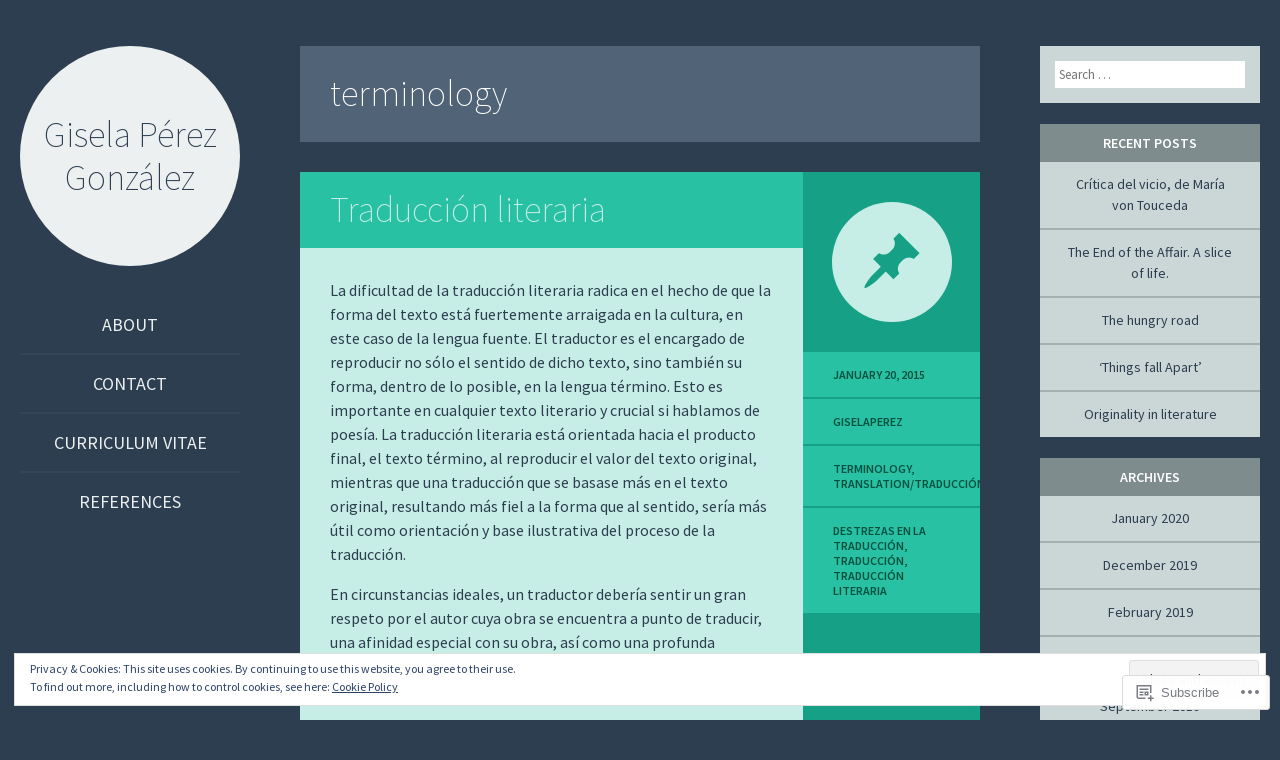

--- FILE ---
content_type: text/html; charset=UTF-8
request_url: https://giselamusgrove.com/category/terminology/
body_size: 22466
content:
<!DOCTYPE html>
<html lang="en">
<head>
<meta charset="UTF-8" />
<meta name="viewport" content="width=device-width" />
<title>terminology | Gisela Pérez González</title>
<link rel="profile" href="http://gmpg.org/xfn/11" />
<link rel="pingback" href="https://giselamusgrove.com/xmlrpc.php" />

<!--[if lt IE 9]>
<script src="https://s0.wp.com/wp-content/themes/pub/flounder/js/html5.js?m=1386440639i" type="text/javascript"></script>
<script src="https://s0.wp.com/wp-content/themes/pub/flounder/js/fixicons.js?m=1387828350i" type="text/javascript"></script>
<![endif]-->

<meta name='robots' content='max-image-preview:large' />

<!-- Async WordPress.com Remote Login -->
<script id="wpcom_remote_login_js">
var wpcom_remote_login_extra_auth = '';
function wpcom_remote_login_remove_dom_node_id( element_id ) {
	var dom_node = document.getElementById( element_id );
	if ( dom_node ) { dom_node.parentNode.removeChild( dom_node ); }
}
function wpcom_remote_login_remove_dom_node_classes( class_name ) {
	var dom_nodes = document.querySelectorAll( '.' + class_name );
	for ( var i = 0; i < dom_nodes.length; i++ ) {
		dom_nodes[ i ].parentNode.removeChild( dom_nodes[ i ] );
	}
}
function wpcom_remote_login_final_cleanup() {
	wpcom_remote_login_remove_dom_node_classes( "wpcom_remote_login_msg" );
	wpcom_remote_login_remove_dom_node_id( "wpcom_remote_login_key" );
	wpcom_remote_login_remove_dom_node_id( "wpcom_remote_login_validate" );
	wpcom_remote_login_remove_dom_node_id( "wpcom_remote_login_js" );
	wpcom_remote_login_remove_dom_node_id( "wpcom_request_access_iframe" );
	wpcom_remote_login_remove_dom_node_id( "wpcom_request_access_styles" );
}

// Watch for messages back from the remote login
window.addEventListener( "message", function( e ) {
	if ( e.origin === "https://r-login.wordpress.com" ) {
		var data = {};
		try {
			data = JSON.parse( e.data );
		} catch( e ) {
			wpcom_remote_login_final_cleanup();
			return;
		}

		if ( data.msg === 'LOGIN' ) {
			// Clean up the login check iframe
			wpcom_remote_login_remove_dom_node_id( "wpcom_remote_login_key" );

			var id_regex = new RegExp( /^[0-9]+$/ );
			var token_regex = new RegExp( /^.*|.*|.*$/ );
			if (
				token_regex.test( data.token )
				&& id_regex.test( data.wpcomid )
			) {
				// We have everything we need to ask for a login
				var script = document.createElement( "script" );
				script.setAttribute( "id", "wpcom_remote_login_validate" );
				script.src = '/remote-login.php?wpcom_remote_login=validate'
					+ '&wpcomid=' + data.wpcomid
					+ '&token=' + encodeURIComponent( data.token )
					+ '&host=' + window.location.protocol
					+ '//' + window.location.hostname
					+ '&postid=336'
					+ '&is_singular=';
				document.body.appendChild( script );
			}

			return;
		}

		// Safari ITP, not logged in, so redirect
		if ( data.msg === 'LOGIN-REDIRECT' ) {
			window.location = 'https://wordpress.com/log-in?redirect_to=' + window.location.href;
			return;
		}

		// Safari ITP, storage access failed, remove the request
		if ( data.msg === 'LOGIN-REMOVE' ) {
			var css_zap = 'html { -webkit-transition: margin-top 1s; transition: margin-top 1s; } /* 9001 */ html { margin-top: 0 !important; } * html body { margin-top: 0 !important; } @media screen and ( max-width: 782px ) { html { margin-top: 0 !important; } * html body { margin-top: 0 !important; } }';
			var style_zap = document.createElement( 'style' );
			style_zap.type = 'text/css';
			style_zap.appendChild( document.createTextNode( css_zap ) );
			document.body.appendChild( style_zap );

			var e = document.getElementById( 'wpcom_request_access_iframe' );
			e.parentNode.removeChild( e );

			document.cookie = 'wordpress_com_login_access=denied; path=/; max-age=31536000';

			return;
		}

		// Safari ITP
		if ( data.msg === 'REQUEST_ACCESS' ) {
			console.log( 'request access: safari' );

			// Check ITP iframe enable/disable knob
			if ( wpcom_remote_login_extra_auth !== 'safari_itp_iframe' ) {
				return;
			}

			// If we are in a "private window" there is no ITP.
			var private_window = false;
			try {
				var opendb = window.openDatabase( null, null, null, null );
			} catch( e ) {
				private_window = true;
			}

			if ( private_window ) {
				console.log( 'private window' );
				return;
			}

			var iframe = document.createElement( 'iframe' );
			iframe.id = 'wpcom_request_access_iframe';
			iframe.setAttribute( 'scrolling', 'no' );
			iframe.setAttribute( 'sandbox', 'allow-storage-access-by-user-activation allow-scripts allow-same-origin allow-top-navigation-by-user-activation' );
			iframe.src = 'https://r-login.wordpress.com/remote-login.php?wpcom_remote_login=request_access&origin=' + encodeURIComponent( data.origin ) + '&wpcomid=' + encodeURIComponent( data.wpcomid );

			var css = 'html { -webkit-transition: margin-top 1s; transition: margin-top 1s; } /* 9001 */ html { margin-top: 46px !important; } * html body { margin-top: 46px !important; } @media screen and ( max-width: 660px ) { html { margin-top: 71px !important; } * html body { margin-top: 71px !important; } #wpcom_request_access_iframe { display: block; height: 71px !important; } } #wpcom_request_access_iframe { border: 0px; height: 46px; position: fixed; top: 0; left: 0; width: 100%; min-width: 100%; z-index: 99999; background: #23282d; } ';

			var style = document.createElement( 'style' );
			style.type = 'text/css';
			style.id = 'wpcom_request_access_styles';
			style.appendChild( document.createTextNode( css ) );
			document.body.appendChild( style );

			document.body.appendChild( iframe );
		}

		if ( data.msg === 'DONE' ) {
			wpcom_remote_login_final_cleanup();
		}
	}
}, false );

// Inject the remote login iframe after the page has had a chance to load
// more critical resources
window.addEventListener( "DOMContentLoaded", function( e ) {
	var iframe = document.createElement( "iframe" );
	iframe.style.display = "none";
	iframe.setAttribute( "scrolling", "no" );
	iframe.setAttribute( "id", "wpcom_remote_login_key" );
	iframe.src = "https://r-login.wordpress.com/remote-login.php"
		+ "?wpcom_remote_login=key"
		+ "&origin=aHR0cHM6Ly9naXNlbGFtdXNncm92ZS5jb20%3D"
		+ "&wpcomid=45300593"
		+ "&time=" + Math.floor( Date.now() / 1000 );
	document.body.appendChild( iframe );
}, false );
</script>
<link rel='dns-prefetch' href='//s0.wp.com' />
<link rel='dns-prefetch' href='//fonts-api.wp.com' />
<link rel="alternate" type="application/rss+xml" title="Gisela Pérez González &raquo; Feed" href="https://giselamusgrove.com/feed/" />
<link rel="alternate" type="application/rss+xml" title="Gisela Pérez González &raquo; Comments Feed" href="https://giselamusgrove.com/comments/feed/" />
<link rel="alternate" type="application/rss+xml" title="Gisela Pérez González &raquo; terminology Category Feed" href="https://giselamusgrove.com/category/terminology/feed/" />
	<script type="text/javascript">
		/* <![CDATA[ */
		function addLoadEvent(func) {
			var oldonload = window.onload;
			if (typeof window.onload != 'function') {
				window.onload = func;
			} else {
				window.onload = function () {
					oldonload();
					func();
				}
			}
		}
		/* ]]> */
	</script>
	<link crossorigin='anonymous' rel='stylesheet' id='all-css-0-1' href='/wp-content/mu-plugins/widgets/eu-cookie-law/templates/style.css?m=1642463000i&cssminify=yes' type='text/css' media='all' />
<style id='wp-emoji-styles-inline-css'>

	img.wp-smiley, img.emoji {
		display: inline !important;
		border: none !important;
		box-shadow: none !important;
		height: 1em !important;
		width: 1em !important;
		margin: 0 0.07em !important;
		vertical-align: -0.1em !important;
		background: none !important;
		padding: 0 !important;
	}
/*# sourceURL=wp-emoji-styles-inline-css */
</style>
<link crossorigin='anonymous' rel='stylesheet' id='all-css-2-1' href='/wp-content/plugins/gutenberg-core/v22.2.0/build/styles/block-library/style.css?m=1764855221i&cssminify=yes' type='text/css' media='all' />
<style id='wp-block-library-inline-css'>
.has-text-align-justify {
	text-align:justify;
}
.has-text-align-justify{text-align:justify;}

/*# sourceURL=wp-block-library-inline-css */
</style><style id='global-styles-inline-css'>
:root{--wp--preset--aspect-ratio--square: 1;--wp--preset--aspect-ratio--4-3: 4/3;--wp--preset--aspect-ratio--3-4: 3/4;--wp--preset--aspect-ratio--3-2: 3/2;--wp--preset--aspect-ratio--2-3: 2/3;--wp--preset--aspect-ratio--16-9: 16/9;--wp--preset--aspect-ratio--9-16: 9/16;--wp--preset--color--black: #000000;--wp--preset--color--cyan-bluish-gray: #abb8c3;--wp--preset--color--white: #ffffff;--wp--preset--color--pale-pink: #f78da7;--wp--preset--color--vivid-red: #cf2e2e;--wp--preset--color--luminous-vivid-orange: #ff6900;--wp--preset--color--luminous-vivid-amber: #fcb900;--wp--preset--color--light-green-cyan: #7bdcb5;--wp--preset--color--vivid-green-cyan: #00d084;--wp--preset--color--pale-cyan-blue: #8ed1fc;--wp--preset--color--vivid-cyan-blue: #0693e3;--wp--preset--color--vivid-purple: #9b51e0;--wp--preset--gradient--vivid-cyan-blue-to-vivid-purple: linear-gradient(135deg,rgb(6,147,227) 0%,rgb(155,81,224) 100%);--wp--preset--gradient--light-green-cyan-to-vivid-green-cyan: linear-gradient(135deg,rgb(122,220,180) 0%,rgb(0,208,130) 100%);--wp--preset--gradient--luminous-vivid-amber-to-luminous-vivid-orange: linear-gradient(135deg,rgb(252,185,0) 0%,rgb(255,105,0) 100%);--wp--preset--gradient--luminous-vivid-orange-to-vivid-red: linear-gradient(135deg,rgb(255,105,0) 0%,rgb(207,46,46) 100%);--wp--preset--gradient--very-light-gray-to-cyan-bluish-gray: linear-gradient(135deg,rgb(238,238,238) 0%,rgb(169,184,195) 100%);--wp--preset--gradient--cool-to-warm-spectrum: linear-gradient(135deg,rgb(74,234,220) 0%,rgb(151,120,209) 20%,rgb(207,42,186) 40%,rgb(238,44,130) 60%,rgb(251,105,98) 80%,rgb(254,248,76) 100%);--wp--preset--gradient--blush-light-purple: linear-gradient(135deg,rgb(255,206,236) 0%,rgb(152,150,240) 100%);--wp--preset--gradient--blush-bordeaux: linear-gradient(135deg,rgb(254,205,165) 0%,rgb(254,45,45) 50%,rgb(107,0,62) 100%);--wp--preset--gradient--luminous-dusk: linear-gradient(135deg,rgb(255,203,112) 0%,rgb(199,81,192) 50%,rgb(65,88,208) 100%);--wp--preset--gradient--pale-ocean: linear-gradient(135deg,rgb(255,245,203) 0%,rgb(182,227,212) 50%,rgb(51,167,181) 100%);--wp--preset--gradient--electric-grass: linear-gradient(135deg,rgb(202,248,128) 0%,rgb(113,206,126) 100%);--wp--preset--gradient--midnight: linear-gradient(135deg,rgb(2,3,129) 0%,rgb(40,116,252) 100%);--wp--preset--font-size--small: 13px;--wp--preset--font-size--medium: 20px;--wp--preset--font-size--large: 36px;--wp--preset--font-size--x-large: 42px;--wp--preset--font-family--albert-sans: 'Albert Sans', sans-serif;--wp--preset--font-family--alegreya: Alegreya, serif;--wp--preset--font-family--arvo: Arvo, serif;--wp--preset--font-family--bodoni-moda: 'Bodoni Moda', serif;--wp--preset--font-family--bricolage-grotesque: 'Bricolage Grotesque', sans-serif;--wp--preset--font-family--cabin: Cabin, sans-serif;--wp--preset--font-family--chivo: Chivo, sans-serif;--wp--preset--font-family--commissioner: Commissioner, sans-serif;--wp--preset--font-family--cormorant: Cormorant, serif;--wp--preset--font-family--courier-prime: 'Courier Prime', monospace;--wp--preset--font-family--crimson-pro: 'Crimson Pro', serif;--wp--preset--font-family--dm-mono: 'DM Mono', monospace;--wp--preset--font-family--dm-sans: 'DM Sans', sans-serif;--wp--preset--font-family--dm-serif-display: 'DM Serif Display', serif;--wp--preset--font-family--domine: Domine, serif;--wp--preset--font-family--eb-garamond: 'EB Garamond', serif;--wp--preset--font-family--epilogue: Epilogue, sans-serif;--wp--preset--font-family--fahkwang: Fahkwang, sans-serif;--wp--preset--font-family--figtree: Figtree, sans-serif;--wp--preset--font-family--fira-sans: 'Fira Sans', sans-serif;--wp--preset--font-family--fjalla-one: 'Fjalla One', sans-serif;--wp--preset--font-family--fraunces: Fraunces, serif;--wp--preset--font-family--gabarito: Gabarito, system-ui;--wp--preset--font-family--ibm-plex-mono: 'IBM Plex Mono', monospace;--wp--preset--font-family--ibm-plex-sans: 'IBM Plex Sans', sans-serif;--wp--preset--font-family--ibarra-real-nova: 'Ibarra Real Nova', serif;--wp--preset--font-family--instrument-serif: 'Instrument Serif', serif;--wp--preset--font-family--inter: Inter, sans-serif;--wp--preset--font-family--josefin-sans: 'Josefin Sans', sans-serif;--wp--preset--font-family--jost: Jost, sans-serif;--wp--preset--font-family--libre-baskerville: 'Libre Baskerville', serif;--wp--preset--font-family--libre-franklin: 'Libre Franklin', sans-serif;--wp--preset--font-family--literata: Literata, serif;--wp--preset--font-family--lora: Lora, serif;--wp--preset--font-family--merriweather: Merriweather, serif;--wp--preset--font-family--montserrat: Montserrat, sans-serif;--wp--preset--font-family--newsreader: Newsreader, serif;--wp--preset--font-family--noto-sans-mono: 'Noto Sans Mono', sans-serif;--wp--preset--font-family--nunito: Nunito, sans-serif;--wp--preset--font-family--open-sans: 'Open Sans', sans-serif;--wp--preset--font-family--overpass: Overpass, sans-serif;--wp--preset--font-family--pt-serif: 'PT Serif', serif;--wp--preset--font-family--petrona: Petrona, serif;--wp--preset--font-family--piazzolla: Piazzolla, serif;--wp--preset--font-family--playfair-display: 'Playfair Display', serif;--wp--preset--font-family--plus-jakarta-sans: 'Plus Jakarta Sans', sans-serif;--wp--preset--font-family--poppins: Poppins, sans-serif;--wp--preset--font-family--raleway: Raleway, sans-serif;--wp--preset--font-family--roboto: Roboto, sans-serif;--wp--preset--font-family--roboto-slab: 'Roboto Slab', serif;--wp--preset--font-family--rubik: Rubik, sans-serif;--wp--preset--font-family--rufina: Rufina, serif;--wp--preset--font-family--sora: Sora, sans-serif;--wp--preset--font-family--source-sans-3: 'Source Sans 3', sans-serif;--wp--preset--font-family--source-serif-4: 'Source Serif 4', serif;--wp--preset--font-family--space-mono: 'Space Mono', monospace;--wp--preset--font-family--syne: Syne, sans-serif;--wp--preset--font-family--texturina: Texturina, serif;--wp--preset--font-family--urbanist: Urbanist, sans-serif;--wp--preset--font-family--work-sans: 'Work Sans', sans-serif;--wp--preset--spacing--20: 0.44rem;--wp--preset--spacing--30: 0.67rem;--wp--preset--spacing--40: 1rem;--wp--preset--spacing--50: 1.5rem;--wp--preset--spacing--60: 2.25rem;--wp--preset--spacing--70: 3.38rem;--wp--preset--spacing--80: 5.06rem;--wp--preset--shadow--natural: 6px 6px 9px rgba(0, 0, 0, 0.2);--wp--preset--shadow--deep: 12px 12px 50px rgba(0, 0, 0, 0.4);--wp--preset--shadow--sharp: 6px 6px 0px rgba(0, 0, 0, 0.2);--wp--preset--shadow--outlined: 6px 6px 0px -3px rgb(255, 255, 255), 6px 6px rgb(0, 0, 0);--wp--preset--shadow--crisp: 6px 6px 0px rgb(0, 0, 0);}:where(.is-layout-flex){gap: 0.5em;}:where(.is-layout-grid){gap: 0.5em;}body .is-layout-flex{display: flex;}.is-layout-flex{flex-wrap: wrap;align-items: center;}.is-layout-flex > :is(*, div){margin: 0;}body .is-layout-grid{display: grid;}.is-layout-grid > :is(*, div){margin: 0;}:where(.wp-block-columns.is-layout-flex){gap: 2em;}:where(.wp-block-columns.is-layout-grid){gap: 2em;}:where(.wp-block-post-template.is-layout-flex){gap: 1.25em;}:where(.wp-block-post-template.is-layout-grid){gap: 1.25em;}.has-black-color{color: var(--wp--preset--color--black) !important;}.has-cyan-bluish-gray-color{color: var(--wp--preset--color--cyan-bluish-gray) !important;}.has-white-color{color: var(--wp--preset--color--white) !important;}.has-pale-pink-color{color: var(--wp--preset--color--pale-pink) !important;}.has-vivid-red-color{color: var(--wp--preset--color--vivid-red) !important;}.has-luminous-vivid-orange-color{color: var(--wp--preset--color--luminous-vivid-orange) !important;}.has-luminous-vivid-amber-color{color: var(--wp--preset--color--luminous-vivid-amber) !important;}.has-light-green-cyan-color{color: var(--wp--preset--color--light-green-cyan) !important;}.has-vivid-green-cyan-color{color: var(--wp--preset--color--vivid-green-cyan) !important;}.has-pale-cyan-blue-color{color: var(--wp--preset--color--pale-cyan-blue) !important;}.has-vivid-cyan-blue-color{color: var(--wp--preset--color--vivid-cyan-blue) !important;}.has-vivid-purple-color{color: var(--wp--preset--color--vivid-purple) !important;}.has-black-background-color{background-color: var(--wp--preset--color--black) !important;}.has-cyan-bluish-gray-background-color{background-color: var(--wp--preset--color--cyan-bluish-gray) !important;}.has-white-background-color{background-color: var(--wp--preset--color--white) !important;}.has-pale-pink-background-color{background-color: var(--wp--preset--color--pale-pink) !important;}.has-vivid-red-background-color{background-color: var(--wp--preset--color--vivid-red) !important;}.has-luminous-vivid-orange-background-color{background-color: var(--wp--preset--color--luminous-vivid-orange) !important;}.has-luminous-vivid-amber-background-color{background-color: var(--wp--preset--color--luminous-vivid-amber) !important;}.has-light-green-cyan-background-color{background-color: var(--wp--preset--color--light-green-cyan) !important;}.has-vivid-green-cyan-background-color{background-color: var(--wp--preset--color--vivid-green-cyan) !important;}.has-pale-cyan-blue-background-color{background-color: var(--wp--preset--color--pale-cyan-blue) !important;}.has-vivid-cyan-blue-background-color{background-color: var(--wp--preset--color--vivid-cyan-blue) !important;}.has-vivid-purple-background-color{background-color: var(--wp--preset--color--vivid-purple) !important;}.has-black-border-color{border-color: var(--wp--preset--color--black) !important;}.has-cyan-bluish-gray-border-color{border-color: var(--wp--preset--color--cyan-bluish-gray) !important;}.has-white-border-color{border-color: var(--wp--preset--color--white) !important;}.has-pale-pink-border-color{border-color: var(--wp--preset--color--pale-pink) !important;}.has-vivid-red-border-color{border-color: var(--wp--preset--color--vivid-red) !important;}.has-luminous-vivid-orange-border-color{border-color: var(--wp--preset--color--luminous-vivid-orange) !important;}.has-luminous-vivid-amber-border-color{border-color: var(--wp--preset--color--luminous-vivid-amber) !important;}.has-light-green-cyan-border-color{border-color: var(--wp--preset--color--light-green-cyan) !important;}.has-vivid-green-cyan-border-color{border-color: var(--wp--preset--color--vivid-green-cyan) !important;}.has-pale-cyan-blue-border-color{border-color: var(--wp--preset--color--pale-cyan-blue) !important;}.has-vivid-cyan-blue-border-color{border-color: var(--wp--preset--color--vivid-cyan-blue) !important;}.has-vivid-purple-border-color{border-color: var(--wp--preset--color--vivid-purple) !important;}.has-vivid-cyan-blue-to-vivid-purple-gradient-background{background: var(--wp--preset--gradient--vivid-cyan-blue-to-vivid-purple) !important;}.has-light-green-cyan-to-vivid-green-cyan-gradient-background{background: var(--wp--preset--gradient--light-green-cyan-to-vivid-green-cyan) !important;}.has-luminous-vivid-amber-to-luminous-vivid-orange-gradient-background{background: var(--wp--preset--gradient--luminous-vivid-amber-to-luminous-vivid-orange) !important;}.has-luminous-vivid-orange-to-vivid-red-gradient-background{background: var(--wp--preset--gradient--luminous-vivid-orange-to-vivid-red) !important;}.has-very-light-gray-to-cyan-bluish-gray-gradient-background{background: var(--wp--preset--gradient--very-light-gray-to-cyan-bluish-gray) !important;}.has-cool-to-warm-spectrum-gradient-background{background: var(--wp--preset--gradient--cool-to-warm-spectrum) !important;}.has-blush-light-purple-gradient-background{background: var(--wp--preset--gradient--blush-light-purple) !important;}.has-blush-bordeaux-gradient-background{background: var(--wp--preset--gradient--blush-bordeaux) !important;}.has-luminous-dusk-gradient-background{background: var(--wp--preset--gradient--luminous-dusk) !important;}.has-pale-ocean-gradient-background{background: var(--wp--preset--gradient--pale-ocean) !important;}.has-electric-grass-gradient-background{background: var(--wp--preset--gradient--electric-grass) !important;}.has-midnight-gradient-background{background: var(--wp--preset--gradient--midnight) !important;}.has-small-font-size{font-size: var(--wp--preset--font-size--small) !important;}.has-medium-font-size{font-size: var(--wp--preset--font-size--medium) !important;}.has-large-font-size{font-size: var(--wp--preset--font-size--large) !important;}.has-x-large-font-size{font-size: var(--wp--preset--font-size--x-large) !important;}.has-albert-sans-font-family{font-family: var(--wp--preset--font-family--albert-sans) !important;}.has-alegreya-font-family{font-family: var(--wp--preset--font-family--alegreya) !important;}.has-arvo-font-family{font-family: var(--wp--preset--font-family--arvo) !important;}.has-bodoni-moda-font-family{font-family: var(--wp--preset--font-family--bodoni-moda) !important;}.has-bricolage-grotesque-font-family{font-family: var(--wp--preset--font-family--bricolage-grotesque) !important;}.has-cabin-font-family{font-family: var(--wp--preset--font-family--cabin) !important;}.has-chivo-font-family{font-family: var(--wp--preset--font-family--chivo) !important;}.has-commissioner-font-family{font-family: var(--wp--preset--font-family--commissioner) !important;}.has-cormorant-font-family{font-family: var(--wp--preset--font-family--cormorant) !important;}.has-courier-prime-font-family{font-family: var(--wp--preset--font-family--courier-prime) !important;}.has-crimson-pro-font-family{font-family: var(--wp--preset--font-family--crimson-pro) !important;}.has-dm-mono-font-family{font-family: var(--wp--preset--font-family--dm-mono) !important;}.has-dm-sans-font-family{font-family: var(--wp--preset--font-family--dm-sans) !important;}.has-dm-serif-display-font-family{font-family: var(--wp--preset--font-family--dm-serif-display) !important;}.has-domine-font-family{font-family: var(--wp--preset--font-family--domine) !important;}.has-eb-garamond-font-family{font-family: var(--wp--preset--font-family--eb-garamond) !important;}.has-epilogue-font-family{font-family: var(--wp--preset--font-family--epilogue) !important;}.has-fahkwang-font-family{font-family: var(--wp--preset--font-family--fahkwang) !important;}.has-figtree-font-family{font-family: var(--wp--preset--font-family--figtree) !important;}.has-fira-sans-font-family{font-family: var(--wp--preset--font-family--fira-sans) !important;}.has-fjalla-one-font-family{font-family: var(--wp--preset--font-family--fjalla-one) !important;}.has-fraunces-font-family{font-family: var(--wp--preset--font-family--fraunces) !important;}.has-gabarito-font-family{font-family: var(--wp--preset--font-family--gabarito) !important;}.has-ibm-plex-mono-font-family{font-family: var(--wp--preset--font-family--ibm-plex-mono) !important;}.has-ibm-plex-sans-font-family{font-family: var(--wp--preset--font-family--ibm-plex-sans) !important;}.has-ibarra-real-nova-font-family{font-family: var(--wp--preset--font-family--ibarra-real-nova) !important;}.has-instrument-serif-font-family{font-family: var(--wp--preset--font-family--instrument-serif) !important;}.has-inter-font-family{font-family: var(--wp--preset--font-family--inter) !important;}.has-josefin-sans-font-family{font-family: var(--wp--preset--font-family--josefin-sans) !important;}.has-jost-font-family{font-family: var(--wp--preset--font-family--jost) !important;}.has-libre-baskerville-font-family{font-family: var(--wp--preset--font-family--libre-baskerville) !important;}.has-libre-franklin-font-family{font-family: var(--wp--preset--font-family--libre-franklin) !important;}.has-literata-font-family{font-family: var(--wp--preset--font-family--literata) !important;}.has-lora-font-family{font-family: var(--wp--preset--font-family--lora) !important;}.has-merriweather-font-family{font-family: var(--wp--preset--font-family--merriweather) !important;}.has-montserrat-font-family{font-family: var(--wp--preset--font-family--montserrat) !important;}.has-newsreader-font-family{font-family: var(--wp--preset--font-family--newsreader) !important;}.has-noto-sans-mono-font-family{font-family: var(--wp--preset--font-family--noto-sans-mono) !important;}.has-nunito-font-family{font-family: var(--wp--preset--font-family--nunito) !important;}.has-open-sans-font-family{font-family: var(--wp--preset--font-family--open-sans) !important;}.has-overpass-font-family{font-family: var(--wp--preset--font-family--overpass) !important;}.has-pt-serif-font-family{font-family: var(--wp--preset--font-family--pt-serif) !important;}.has-petrona-font-family{font-family: var(--wp--preset--font-family--petrona) !important;}.has-piazzolla-font-family{font-family: var(--wp--preset--font-family--piazzolla) !important;}.has-playfair-display-font-family{font-family: var(--wp--preset--font-family--playfair-display) !important;}.has-plus-jakarta-sans-font-family{font-family: var(--wp--preset--font-family--plus-jakarta-sans) !important;}.has-poppins-font-family{font-family: var(--wp--preset--font-family--poppins) !important;}.has-raleway-font-family{font-family: var(--wp--preset--font-family--raleway) !important;}.has-roboto-font-family{font-family: var(--wp--preset--font-family--roboto) !important;}.has-roboto-slab-font-family{font-family: var(--wp--preset--font-family--roboto-slab) !important;}.has-rubik-font-family{font-family: var(--wp--preset--font-family--rubik) !important;}.has-rufina-font-family{font-family: var(--wp--preset--font-family--rufina) !important;}.has-sora-font-family{font-family: var(--wp--preset--font-family--sora) !important;}.has-source-sans-3-font-family{font-family: var(--wp--preset--font-family--source-sans-3) !important;}.has-source-serif-4-font-family{font-family: var(--wp--preset--font-family--source-serif-4) !important;}.has-space-mono-font-family{font-family: var(--wp--preset--font-family--space-mono) !important;}.has-syne-font-family{font-family: var(--wp--preset--font-family--syne) !important;}.has-texturina-font-family{font-family: var(--wp--preset--font-family--texturina) !important;}.has-urbanist-font-family{font-family: var(--wp--preset--font-family--urbanist) !important;}.has-work-sans-font-family{font-family: var(--wp--preset--font-family--work-sans) !important;}
/*# sourceURL=global-styles-inline-css */
</style>

<style id='classic-theme-styles-inline-css'>
/*! This file is auto-generated */
.wp-block-button__link{color:#fff;background-color:#32373c;border-radius:9999px;box-shadow:none;text-decoration:none;padding:calc(.667em + 2px) calc(1.333em + 2px);font-size:1.125em}.wp-block-file__button{background:#32373c;color:#fff;text-decoration:none}
/*# sourceURL=/wp-includes/css/classic-themes.min.css */
</style>
<link crossorigin='anonymous' rel='stylesheet' id='all-css-4-1' href='/_static/??-eJyNj9sKwjAQRH/IzZK2eHkQvyWXrY0macgmFv/eiFAFQXyZh+GcgcElgZljoVgw+Xp2kdHM2s/mytgJuRcS2IXkCTLdxIDWcVkJ4HL3JAzzBj+GQoX3VqbWh6TKkwhknSJPoWG/tCU1B7ROmZihZXA1QJmayF/eq8ZUNY5+rtFSRsVMhXFsCKNVPLlG/6eun07hKHeD3B76vu8uD62Gbk4=&cssminify=yes' type='text/css' media='all' />
<link rel='stylesheet' id='flounder-fonts-css' href='https://fonts-api.wp.com/css?family=Source+Sans+Pro:200,400,600,200italic,400italic,600italic&#038;subset=latin,latin-ext' media='all' />
<link crossorigin='anonymous' rel='stylesheet' id='all-css-6-1' href='/_static/??-eJx9jkEOAiEMRS8kNpNg1IXxLAMWBlMooTDE28u4Gjez60veyy/0rCyniqlCXTCiQG4GHHFLLywQkgWpH0LVs+V4tiIn2DWxqUzNhyQgzYgtIdfAgxwTcT/yF16xKNOMobH6GznSCxpiP04Pw9rhUeSRFbGdt5/+QDmaQ9nSZ3xM+nLX+nad9PsLYEBl6g==&cssminify=yes' type='text/css' media='all' />
<link crossorigin='anonymous' rel='stylesheet' id='print-css-7-1' href='/wp-content/mu-plugins/global-print/global-print.css?m=1465851035i&cssminify=yes' type='text/css' media='print' />
<style id='jetpack-global-styles-frontend-style-inline-css'>
:root { --font-headings: unset; --font-base: unset; --font-headings-default: -apple-system,BlinkMacSystemFont,"Segoe UI",Roboto,Oxygen-Sans,Ubuntu,Cantarell,"Helvetica Neue",sans-serif; --font-base-default: -apple-system,BlinkMacSystemFont,"Segoe UI",Roboto,Oxygen-Sans,Ubuntu,Cantarell,"Helvetica Neue",sans-serif;}
/*# sourceURL=jetpack-global-styles-frontend-style-inline-css */
</style>
<link crossorigin='anonymous' rel='stylesheet' id='all-css-10-1' href='/_static/??-eJyNjEEOgkAMRS9kbdAxwYXxLMAMpaYzJbZkrg8kLAwrd+8n7z+sMwxaPBVHn1JOhlNAEu07uQ5mF/wR8gKzLMTFsHKk5IabcjDQlyN0JYKw+T/fXpQMGEYV0Xqae+CdX014PENo29v9swJiAz5G&cssminify=yes' type='text/css' media='all' />
<script type="text/javascript" id="wpcom-actionbar-placeholder-js-extra">
/* <![CDATA[ */
var actionbardata = {"siteID":"45300593","postID":"0","siteURL":"https://giselamusgrove.com","xhrURL":"https://giselamusgrove.com/wp-admin/admin-ajax.php","nonce":"4d6a59e643","isLoggedIn":"","statusMessage":"","subsEmailDefault":"instantly","proxyScriptUrl":"https://s0.wp.com/wp-content/js/wpcom-proxy-request.js?m=1513050504i&amp;ver=20211021","i18n":{"followedText":"New posts from this site will now appear in your \u003Ca href=\"https://wordpress.com/reader\"\u003EReader\u003C/a\u003E","foldBar":"Collapse this bar","unfoldBar":"Expand this bar","shortLinkCopied":"Shortlink copied to clipboard."}};
//# sourceURL=wpcom-actionbar-placeholder-js-extra
/* ]]> */
</script>
<script type="text/javascript" id="jetpack-mu-wpcom-settings-js-before">
/* <![CDATA[ */
var JETPACK_MU_WPCOM_SETTINGS = {"assetsUrl":"https://s0.wp.com/wp-content/mu-plugins/jetpack-mu-wpcom-plugin/moon/jetpack_vendor/automattic/jetpack-mu-wpcom/src/build/"};
//# sourceURL=jetpack-mu-wpcom-settings-js-before
/* ]]> */
</script>
<script crossorigin='anonymous' type='text/javascript'  src='/_static/??-eJyFjuEOwiAMhF/IjqjJ0B/GZ9kASQlQpLC5t3dzGk1M9Ne1ue96FWMCRbGYWIRjkX2BlOk2NY43YvYwKl+14cV012ry9JQmYPwLQUCbu2I+4VdbqJB8tRhZcO1ZZUwFad4u5D2NP/ARtTXl0baO0NeQYEDzleo92XeOsu40g/Id8/qtCkkMu0UgUgSrU55PnMNpK/cH2bbyKN0dwvdsDw=='></script>
<script type="text/javascript" id="rlt-proxy-js-after">
/* <![CDATA[ */
	rltInitialize( {"token":null,"iframeOrigins":["https:\/\/widgets.wp.com"]} );
//# sourceURL=rlt-proxy-js-after
/* ]]> */
</script>
<link rel="EditURI" type="application/rsd+xml" title="RSD" href="https://giselaperez.wordpress.com/xmlrpc.php?rsd" />
<meta name="generator" content="WordPress.com" />

<!-- Jetpack Open Graph Tags -->
<meta property="og:type" content="website" />
<meta property="og:title" content="terminology &#8211; Gisela Pérez González" />
<meta property="og:url" content="https://giselamusgrove.com/category/terminology/" />
<meta property="og:site_name" content="Gisela Pérez González" />
<meta property="og:image" content="https://giselamusgrove.com/wp-content/uploads/2020/02/wp-1580932605351.jpg?w=200" />
<meta property="og:image:width" content="200" />
<meta property="og:image:height" content="200" />
<meta property="og:image:alt" content="" />
<meta property="og:locale" content="en_US" />
<meta name="twitter:creator" content="@PrezWords" />
<meta name="twitter:site" content="@PrezWords" />

<!-- End Jetpack Open Graph Tags -->
<link rel='openid.server' href='https://giselamusgrove.com/?openidserver=1' />
<link rel='openid.delegate' href='https://giselamusgrove.com/' />
<link rel="search" type="application/opensearchdescription+xml" href="https://giselamusgrove.com/osd.xml" title="Gisela Pérez González" />
<link rel="search" type="application/opensearchdescription+xml" href="https://s1.wp.com/opensearch.xml" title="WordPress.com" />
		<style type="text/css">
			.recentcomments a {
				display: inline !important;
				padding: 0 !important;
				margin: 0 !important;
			}

			table.recentcommentsavatartop img.avatar, table.recentcommentsavatarend img.avatar {
				border: 0px;
				margin: 0;
			}

			table.recentcommentsavatartop a, table.recentcommentsavatarend a {
				border: 0px !important;
				background-color: transparent !important;
			}

			td.recentcommentsavatarend, td.recentcommentsavatartop {
				padding: 0px 0px 1px 0px;
				margin: 0px;
			}

			td.recentcommentstextend {
				border: none !important;
				padding: 0px 0px 2px 10px;
			}

			.rtl td.recentcommentstextend {
				padding: 0px 10px 2px 0px;
			}

			td.recentcommentstexttop {
				border: none;
				padding: 0px 0px 0px 10px;
			}

			.rtl td.recentcommentstexttop {
				padding: 0px 10px 0px 0px;
			}
		</style>
		<meta name="description" content="Posts about terminology written by giselaperez" />
	<style type="text/css">
			.site-title a,
		.site-description {
			color: #4256a3;
		}
			</style>
			<script type="text/javascript">

			window.doNotSellCallback = function() {

				var linkElements = [
					'a[href="https://wordpress.com/?ref=footer_blog"]',
					'a[href="https://wordpress.com/?ref=footer_website"]',
					'a[href="https://wordpress.com/?ref=vertical_footer"]',
					'a[href^="https://wordpress.com/?ref=footer_segment_"]',
				].join(',');

				var dnsLink = document.createElement( 'a' );
				dnsLink.href = 'https://wordpress.com/advertising-program-optout/';
				dnsLink.classList.add( 'do-not-sell-link' );
				dnsLink.rel = 'nofollow';
				dnsLink.style.marginLeft = '0.5em';
				dnsLink.textContent = 'Do Not Sell or Share My Personal Information';

				var creditLinks = document.querySelectorAll( linkElements );

				if ( 0 === creditLinks.length ) {
					return false;
				}

				Array.prototype.forEach.call( creditLinks, function( el ) {
					el.insertAdjacentElement( 'afterend', dnsLink );
				});

				return true;
			};

		</script>
		<link rel="icon" href="https://giselamusgrove.com/wp-content/uploads/2020/02/wp-1580932605351.jpg?w=32" sizes="32x32" />
<link rel="icon" href="https://giselamusgrove.com/wp-content/uploads/2020/02/wp-1580932605351.jpg?w=192" sizes="192x192" />
<link rel="apple-touch-icon" href="https://giselamusgrove.com/wp-content/uploads/2020/02/wp-1580932605351.jpg?w=180" />
<meta name="msapplication-TileImage" content="https://giselamusgrove.com/wp-content/uploads/2020/02/wp-1580932605351.jpg?w=270" />
<script type="text/javascript">
	window.google_analytics_uacct = "UA-52447-2";
</script>

<script type="text/javascript">
	var _gaq = _gaq || [];
	_gaq.push(['_setAccount', 'UA-52447-2']);
	_gaq.push(['_gat._anonymizeIp']);
	_gaq.push(['_setDomainName', 'none']);
	_gaq.push(['_setAllowLinker', true]);
	_gaq.push(['_initData']);
	_gaq.push(['_trackPageview']);

	(function() {
		var ga = document.createElement('script'); ga.type = 'text/javascript'; ga.async = true;
		ga.src = ('https:' == document.location.protocol ? 'https://ssl' : 'http://www') + '.google-analytics.com/ga.js';
		(document.getElementsByTagName('head')[0] || document.getElementsByTagName('body')[0]).appendChild(ga);
	})();
</script>
<link crossorigin='anonymous' rel='stylesheet' id='all-css-0-3' href='/wp-content/mu-plugins/jetpack-plugin/moon/modules/widgets/goodreads/css/goodreads.css?m=1753284714i&cssminify=yes' type='text/css' media='all' />
</head>

<body class="archive category category-terminology category-537 wp-theme-pubflounder customizer-styles-applied jetpack-reblog-enabled">

	<div class="menu-toggle widgets icon dashicons dashicons-screenoptions" id="toggle-widgets"></div>

<div id="page" class="hfeed site">

	<header id="masthead" class="site-header" role="banner">
		<a href="https://giselamusgrove.com/" title="Gisela Pérez González" rel="home">
			<div class="site-branding">
				<h1 class="site-title">Gisela Pérez González</h1>
			</div>
		</a>
		<nav id="site-navigation" class="navigation-main" role="navigation">
			<div class="screen-reader-text skip-link"><a href="#content" title="Skip to content">Skip to content</a></div>

			<div class="menu"><ul>
<li class="page_item page-item-1"><a href="https://giselamusgrove.com/about/">About</a></li>
<li class="page_item page-item-423"><a href="https://giselamusgrove.com/contact/">Contact</a></li>
<li class="page_item page-item-410"><a href="https://giselamusgrove.com/curriculum-vitae/">Curriculum Vitae</a></li>
<li class="page_item page-item-421"><a href="https://giselamusgrove.com/references/">References</a></li>
</ul></div>
		</nav><!-- #site-navigation -->
	</header><!-- #masthead -->

	<div id="primary" class="content-area">
		<div id="content" class="site-content" role="main">

		
			<header class="page-header">
				<h1 class="page-title">
					terminology				</h1>
							</header><!-- .page-header -->

						
				
<article id="post-336" class="post-336 post type-post status-publish format-standard hentry category-terminology category-translationtraduccion tag-destrezas-en-la-traduccion tag-traduccion tag-traduccion-literaria">
	<div class="entry-area">
		
			<header class="entry-header"><h1 class="entry-title"><a href="https://giselamusgrove.com/2015/01/20/traduccion-literaria/" rel="bookmark">Traducción literaria</a></h1></header>
		
		<div class="entry-content">
						<p>La dificultad de la traducción literaria radica en el hecho de que la forma del texto está fuertemente arraigada en la cultura, en este caso de la lengua fuente. El traductor es el encargado de reproducir no sólo el sentido de dicho texto, sino también su forma, dentro de lo posible, en la lengua término. Esto es importante en cualquier texto literario y crucial si hablamos de poesía. La traducción literaria está orientada hacia el producto final, el texto término, al reproducir el valor del texto original, mientras que una traducción que se basase más en el texto original, resultando más fiel a la forma que al sentido, sería más útil como orientación y base ilustrativa del proceso de la traducción.</p>
<p>En circunstancias ideales, un traductor debería sentir un gran respeto por el autor cuya obra se encuentra a punto de traducir, una afinidad especial con su obra, así como una profunda comprensión de la misma. De esta forma, el traductor lleva a cabo su labor interdisciplinar, conjugando diferentes destrezas:</p>
<p>&#8211; lingüísticas, por su puesto, pues su dominio de la lengua origen y la lengua término es la piedra angular de una buena traducción,</p>
<p>&#8211; estéticas, pues debe ser capaz de reproducir la fuerza y el valor inherentes al texto origen en su versión en la lengua término, junto con el sentido implícito y explícito,</p>
<p>&#8211; temporales, puesto que al enfrentarse a un texto escrito hace tiempo, éste requiere un tratamiento, por fuerza, diferente,</p>
<p>&#8211; culturales, para ser consciente de que existen fenómenos paralelos en dos culturas que, sin embargo, se describen con palabras diferentes.</p>
					</div><!-- .entry-content -->

		<div class="comment-links clearfix"><a href="https://giselamusgrove.com/2015/01/20/traduccion-literaria/#respond" class="read alignleft" ><i class="icon dashicons dashicons-admin-comments"></i>0 Comments</a><a href="https://giselamusgrove.com/2015/01/20/traduccion-literaria/#respond" class="add alignright"><i class="icon dashicons dashicons-plus-big"></i>Leave a comment</a></div>
	</div><!-- .entry-area -->

	<div class="entry-meta sidebar-bg"></div>
	<footer class="entry-meta">
				<i class="icon format-icon dashicons dashicons-format-standard"></i>
							<a href="https://giselamusgrove.com/2015/01/20/traduccion-literaria/" rel="bookmark"><time class="entry-date meta" datetime="2015-01-20T22:27:07+01:00">January 20, 2015</time>			<div class="author meta vcard"><a class="url fn n" href="https://giselamusgrove.com/author/giselaperez/" title="View all posts by giselaperez" rel="author">giselaperez</a></div>						<div class="meta cat-links">
				<a href="https://giselamusgrove.com/category/terminology/" rel="category tag">terminology</a>, <a href="https://giselamusgrove.com/category/translationtraduccion/" rel="category tag">Translation/traducción</a>			</div>
			
			<div class="meta tags-links"><a href="https://giselamusgrove.com/tag/destrezas-en-la-traduccion/" rel="tag">destrezas en la traducción</a>, <a href="https://giselamusgrove.com/tag/traduccion/" rel="tag">traducción</a>, <a href="https://giselamusgrove.com/tag/traduccion-literaria/" rel="tag">traducción literaria</a></div>
					
	</footer><!-- .entry-meta -->
</article><!-- #post-## -->

			
			
		
		</div><!-- #primary -->
	</div><!-- #main -->

	<div id="secondary" class="side-widget-area widget-area" role="complementary">

		<aside id="search-2" class="widget widget_search">	<form method="get" id="searchform" class="searchform" action="https://giselamusgrove.com/" role="search">
		<label for="s" class="screen-reader-text">Search</label>
		<input type="search" class="field" name="s" value="" id="s" placeholder="Search &hellip;" />
		<input type="submit" class="submit" id="searchsubmit" value="Search" />
	</form>
</aside>
		<aside id="recent-posts-2" class="widget widget_recent_entries">
		<h1 class="widget-title">Recent Posts</h1>
		<ul>
											<li>
					<a href="https://giselamusgrove.com/2020/01/31/critica-del-vicio-de-maria-von-touceda/">Crítica del vicio, de María von&nbsp;Touceda</a>
									</li>
											<li>
					<a href="https://giselamusgrove.com/2020/01/29/the-end-of-the-affair-a-slice-of-life/">The End of the Affair. A slice of&nbsp;life.</a>
									</li>
											<li>
					<a href="https://giselamusgrove.com/2019/12/28/the-hungry-road/">The hungry road</a>
									</li>
											<li>
					<a href="https://giselamusgrove.com/2019/02/14/things-fall-apart/">&#8216;Things fall Apart&#8217;</a>
									</li>
											<li>
					<a href="https://giselamusgrove.com/2018/10/18/originality-in-literature/">Originality in literature</a>
									</li>
					</ul>

		</aside><aside id="archives-2" class="widget widget_archive"><h1 class="widget-title">Archives</h1>
			<ul>
					<li><a href='https://giselamusgrove.com/2020/01/'>January 2020</a></li>
	<li><a href='https://giselamusgrove.com/2019/12/'>December 2019</a></li>
	<li><a href='https://giselamusgrove.com/2019/02/'>February 2019</a></li>
	<li><a href='https://giselamusgrove.com/2018/10/'>October 2018</a></li>
	<li><a href='https://giselamusgrove.com/2018/09/'>September 2018</a></li>
	<li><a href='https://giselamusgrove.com/2018/08/'>August 2018</a></li>
	<li><a href='https://giselamusgrove.com/2017/05/'>May 2017</a></li>
	<li><a href='https://giselamusgrove.com/2017/02/'>February 2017</a></li>
	<li><a href='https://giselamusgrove.com/2017/01/'>January 2017</a></li>
	<li><a href='https://giselamusgrove.com/2016/08/'>August 2016</a></li>
	<li><a href='https://giselamusgrove.com/2016/06/'>June 2016</a></li>
	<li><a href='https://giselamusgrove.com/2016/04/'>April 2016</a></li>
	<li><a href='https://giselamusgrove.com/2016/03/'>March 2016</a></li>
	<li><a href='https://giselamusgrove.com/2016/02/'>February 2016</a></li>
	<li><a href='https://giselamusgrove.com/2016/01/'>January 2016</a></li>
	<li><a href='https://giselamusgrove.com/2015/12/'>December 2015</a></li>
	<li><a href='https://giselamusgrove.com/2015/11/'>November 2015</a></li>
	<li><a href='https://giselamusgrove.com/2015/10/'>October 2015</a></li>
	<li><a href='https://giselamusgrove.com/2015/09/'>September 2015</a></li>
	<li><a href='https://giselamusgrove.com/2015/08/'>August 2015</a></li>
	<li><a href='https://giselamusgrove.com/2015/06/'>June 2015</a></li>
	<li><a href='https://giselamusgrove.com/2015/05/'>May 2015</a></li>
	<li><a href='https://giselamusgrove.com/2015/04/'>April 2015</a></li>
	<li><a href='https://giselamusgrove.com/2015/03/'>March 2015</a></li>
	<li><a href='https://giselamusgrove.com/2015/01/'>January 2015</a></li>
	<li><a href='https://giselamusgrove.com/2014/03/'>March 2014</a></li>
	<li><a href='https://giselamusgrove.com/2014/02/'>February 2014</a></li>
	<li><a href='https://giselamusgrove.com/2013/02/'>February 2013</a></li>
	<li><a href='https://giselamusgrove.com/2013/01/'>January 2013</a></li>
			</ul>

			</aside><aside id="categories-2" class="widget widget_categories"><h1 class="widget-title">Categories</h1>
			<ul>
					<li class="cat-item cat-item-12238"><a href="https://giselamusgrove.com/category/abstraction/">abstraction</a>
</li>
	<li class="cat-item cat-item-44861"><a href="https://giselamusgrove.com/category/american-history/">American History</a>
</li>
	<li class="cat-item cat-item-7573940"><a href="https://giselamusgrove.com/category/ancient-greek-literature/">Ancient Greek literature</a>
</li>
	<li class="cat-item cat-item-339470499"><a href="https://giselamusgrove.com/category/class-and-destiny/">class and &quot;destiny&quot;</a>
</li>
	<li class="cat-item cat-item-682486"><a href="https://giselamusgrove.com/category/class-issues/">Class issues</a>
</li>
	<li class="cat-item cat-item-184266"><a href="https://giselamusgrove.com/category/colonialism/">colonialism</a>
</li>
	<li class="cat-item cat-item-10306"><a href="https://giselamusgrove.com/category/creacion-literaria/">Creación literaria</a>
</li>
	<li class="cat-item cat-item-858"><a href="https://giselamusgrove.com/category/essay/">essay</a>
</li>
	<li class="cat-item cat-item-418548365"><a href="https://giselamusgrove.com/category/fagus-line/">Fagus line</a>
</li>
	<li class="cat-item cat-item-637994"><a href="https://giselamusgrove.com/category/feral-children/">Feral children</a>
</li>
	<li class="cat-item cat-item-2765"><a href="https://giselamusgrove.com/category/german/">German</a>
</li>
	<li class="cat-item cat-item-390210"><a href="https://giselamusgrove.com/category/graham-greene/">Graham Greene</a>
</li>
	<li class="cat-item cat-item-393187"><a href="https://giselamusgrove.com/category/greek-mythology/">Greek Mythology</a>
</li>
	<li class="cat-item cat-item-10847427"><a href="https://giselamusgrove.com/category/greeneland/">Greeneland</a>
</li>
	<li class="cat-item cat-item-1141778"><a href="https://giselamusgrove.com/category/heteronormativity/">heteronormativity</a>
</li>
	<li class="cat-item cat-item-750321"><a href="https://giselamusgrove.com/category/high-brow/">high brow</a>
</li>
	<li class="cat-item cat-item-678"><a href="https://giselamusgrove.com/category/history/">history</a>
</li>
	<li class="cat-item cat-item-37706920"><a href="https://giselamusgrove.com/category/interferencia-linguistica/">interferencia lingüística</a>
</li>
	<li class="cat-item cat-item-56475"><a href="https://giselamusgrove.com/category/language-acquisition/">Language acquisition</a>
</li>
	<li class="cat-item cat-item-189529068"><a href="https://giselamusgrove.com/category/lesbianism-in-literature/">lesbianism in literature</a>
</li>
	<li class="cat-item cat-item-816"><a href="https://giselamusgrove.com/category/linguistics/">linguistics</a>
</li>
	<li class="cat-item cat-item-25633"><a href="https://giselamusgrove.com/category/literacy/">literacy</a>
</li>
	<li class="cat-item cat-item-3719"><a href="https://giselamusgrove.com/category/literatura/">Literatura</a>
</li>
	<li class="cat-item cat-item-557"><a href="https://giselamusgrove.com/category/literature/">literature</a>
</li>
	<li class="cat-item cat-item-339465642"><a href="https://giselamusgrove.com/category/literature-and-abuse/">literature and abuse</a>
</li>
	<li class="cat-item cat-item-697729"><a href="https://giselamusgrove.com/category/love-triangle/">love triangle</a>
</li>
	<li class="cat-item cat-item-2491852"><a href="https://giselamusgrove.com/category/machism/">machism</a>
</li>
	<li class="cat-item cat-item-1158"><a href="https://giselamusgrove.com/category/migration/">migration</a>
</li>
	<li class="cat-item cat-item-11397"><a href="https://giselamusgrove.com/category/nationalism/">Nationalism</a>
</li>
	<li class="cat-item cat-item-5509273"><a href="https://giselamusgrove.com/category/nigerian-literature/">Nigerian literature</a>
</li>
	<li class="cat-item cat-item-643161"><a href="https://giselamusgrove.com/category/old-english/">Old English</a>
</li>
	<li class="cat-item cat-item-422"><a href="https://giselamusgrove.com/category/poetry/">poetry</a>
</li>
	<li class="cat-item cat-item-620293"><a href="https://giselamusgrove.com/category/postcolonialism/">postcolonialism</a>
</li>
	<li class="cat-item cat-item-9379"><a href="https://giselamusgrove.com/category/poverty/">poverty</a>
</li>
	<li class="cat-item cat-item-164162"><a href="https://giselamusgrove.com/category/prohibition/">Prohibition</a>
</li>
	<li class="cat-item cat-item-2320011"><a href="https://giselamusgrove.com/category/queer-lit/">queer lit</a>
</li>
	<li class="cat-item cat-item-11866"><a href="https://giselamusgrove.com/category/sexism/">sexism</a>
</li>
	<li class="cat-item cat-item-112724"><a href="https://giselamusgrove.com/category/shakespeare/">Shakespeare</a>
</li>
	<li class="cat-item cat-item-620"><a href="https://giselamusgrove.com/category/society/">society</a>
</li>
	<li class="cat-item cat-item-599"><a href="https://giselamusgrove.com/category/sociology/">sociology</a>
</li>
	<li class="cat-item cat-item-1869063"><a href="https://giselamusgrove.com/category/spain-2/">Spain</a>
</li>
	<li class="cat-item cat-item-503595"><a href="https://giselamusgrove.com/category/spanish-civil-war/">Spanish Civil War</a>
</li>
	<li class="cat-item cat-item-537 current-cat"><a aria-current="page" href="https://giselamusgrove.com/category/terminology/">terminology</a>
</li>
	<li class="cat-item cat-item-1886415"><a href="https://giselamusgrove.com/category/the-end-of-the-affair/">The end of the affair</a>
</li>
	<li class="cat-item cat-item-14315923"><a href="https://giselamusgrove.com/category/tocharian/">Tocharian</a>
</li>
	<li class="cat-item cat-item-339469964"><a href="https://giselamusgrove.com/category/traditional-views-vs-unconventionality/">traditional views vs. unconventionality</a>
</li>
	<li class="cat-item cat-item-2427455"><a href="https://giselamusgrove.com/category/translationtraduccion/">Translation/traducción</a>
</li>
	<li class="cat-item cat-item-23463793"><a href="https://giselamusgrove.com/category/u-s-depression/">U.S. Depression</a>
</li>
	<li class="cat-item cat-item-1"><a href="https://giselamusgrove.com/category/uncategorized/">Uncategorized</a>
</li>
	<li class="cat-item cat-item-3934"><a href="https://giselamusgrove.com/category/war/">war</a>
</li>
			</ul>

			</aside><aside id="wpcom-goodreads-2" class="widget widget_goodreads"><h1 class="widget-title">Goodreads</h1><div class="jetpack-goodreads-legacy-widget gr_custom_widget" id="gr_custom_widget_18210433_read"></div>
<script src="https://www.goodreads.com/review/custom_widget/18210433.Goodreads:%20read?cover_position=&#038;cover_size=small&#038;num_books=5&#038;order=d&#038;shelf=read&#038;sort=date_added&#038;widget_bg_transparent=&#038;widget_id=18210433_read"></script>
</aside><aside id="meta-2" class="widget widget_meta"><h1 class="widget-title">Meta</h1>
		<ul>
			<li><a class="click-register" href="https://wordpress.com/start?ref=wplogin">Create account</a></li>			<li><a href="https://giselaperez.wordpress.com/wp-login.php">Log in</a></li>
			<li><a href="https://giselamusgrove.com/feed/">Entries feed</a></li>
			<li><a href="https://giselamusgrove.com/comments/feed/">Comments feed</a></li>

			<li><a href="https://wordpress.com/" title="Powered by WordPress, state-of-the-art semantic personal publishing platform.">WordPress.com</a></li>
		</ul>

		</aside><aside id="jp_blogs_i_follow-2" class="widget widget_jp_blogs_i_follow"><h1 class="widget-title">Blogs I Follow</h1><ul><li><a href="http://kafila.online" class="bump-view" data-bump-view="bif">KAFILA - COLLECTIVE EXPLORATIONS SINCE 2006</a></li><li><a href="http://alwaysalreadypodcast.wordpress.com" class="bump-view" data-bump-view="bif">Always Already Podcast</a></li><li><a href="http://heindehaas.wordpress.com" class="bump-view" data-bump-view="bif">Hein de Haas </a></li><li><a href="http://jeronimo-alayon.com.ve/" class="bump-view" data-bump-view="bif">Jerónimo Alayón</a></li><li><a href="http://ispamagadotcom.wordpress.com" class="bump-view" data-bump-view="bif">Inhalando líneas</a></li><li><a href="http://philebersole.wordpress.com" class="bump-view" data-bump-view="bif">Phil Ebersole&#039;s Blog</a></li><li><a href="http://cuandorugelabalalaika.wordpress.com" class="bump-view" data-bump-view="bif">Cuando Ruge la Balalaika</a></li><li><a href="http://lalenguaesagrandesconocida.wordpress.com" class="bump-view" data-bump-view="bif">La lengua, esa gran desconocida</a></li><li><a href="http://borderlinebrightside.wordpress.com" class="bump-view" data-bump-view="bif">Borderline Bright Side</a></li><li><a href="http://antropologiaparatodos.wordpress.com" class="bump-view" data-bump-view="bif">Antropología para Todos</a></li><li><a href="http://historiasveterinarias.wordpress.com" class="bump-view" data-bump-view="bif">historiasveterinarias/vetstories</a></li><li><a href="http://amintaliteraria.wordpress.com" class="bump-view" data-bump-view="bif">Aminta Literaria</a></li><li><a href="http://lovecraftianscience.wordpress.com" class="bump-view" data-bump-view="bif">Lovecraftian Science</a></li><li><a href="http://kravmagacantabria.com" class="bump-view" data-bump-view="bif">KRAV MAGA CANTABRIA: DEFENSA PERSONAL Y COMBATE CUERPO A CUERPO</a></li><li><a href="http://ideas.ted.com/" class="bump-view" data-bump-view="bif">ideas.ted.com</a></li><li><a href="http://biblioklept.org" class="bump-view" data-bump-view="bif">Biblioklept</a></li><li><a href="http://jubiloemancipationcentury.wordpress.com" class="bump-view" data-bump-view="bif">Jubilo! The Emancipation Century</a></li><li><a href="http://juanmuro52.wordpress.com" class="bump-view" data-bump-view="bif">El Dibujante</a></li><li><a href="http://thestoriesfromindia.wordpress.com" class="bump-view" data-bump-view="bif">The Stories from India</a></li><li><a href="http://juanagallego.wordpress.com" class="bump-view" data-bump-view="bif">Eva devuelve la costilla</a></li></ul></aside><aside id="tag_cloud-2" class="widget widget_tag_cloud"><h1 class="widget-title"></h1><div style="overflow: hidden;"><a href="https://giselamusgrove.com/category/american-history/" style="font-size: 150%; padding: 1px; margin: 1px;"  title="American History (6)">American History</a> <a href="https://giselamusgrove.com/category/class-and-destiny/" style="font-size: 112.5%; padding: 1px; margin: 1px;"  title="class and &quot;destiny&quot; (3)">class and &quot;destiny&quot;</a> <a href="https://giselamusgrove.com/category/class-issues/" style="font-size: 125%; padding: 1px; margin: 1px;"  title="Class issues (4)">Class issues</a> <a href="https://giselamusgrove.com/category/colonialism/" style="font-size: 162.5%; padding: 1px; margin: 1px;"  title="colonialism (7)">colonialism</a> <a href="https://giselamusgrove.com/category/creacion-literaria/" style="font-size: 125%; padding: 1px; margin: 1px;"  title="Creación literaria (4)">Creación literaria</a> <a href="https://giselamusgrove.com/category/essay/" style="font-size: 112.5%; padding: 1px; margin: 1px;"  title="essay (3)">essay</a> <a href="https://giselamusgrove.com/category/german/" style="font-size: 100%; padding: 1px; margin: 1px;"  title="German (2)">German</a> <a href="https://giselamusgrove.com/category/heteronormativity/" style="font-size: 112.5%; padding: 1px; margin: 1px;"  title="heteronormativity (3)">heteronormativity</a> <a href="https://giselamusgrove.com/category/high-brow/" style="font-size: 100%; padding: 1px; margin: 1px;"  title="high brow (2)">high brow</a> <a href="https://giselamusgrove.com/category/history/" style="font-size: 237.5%; padding: 1px; margin: 1px;"  title="history (13)">history</a> <a href="https://giselamusgrove.com/category/linguistics/" style="font-size: 187.5%; padding: 1px; margin: 1px;"  title="linguistics (9)">linguistics</a> <a href="https://giselamusgrove.com/category/literacy/" style="font-size: 112.5%; padding: 1px; margin: 1px;"  title="literacy (3)">literacy</a> <a href="https://giselamusgrove.com/category/literatura/" style="font-size: 125%; padding: 1px; margin: 1px;"  title="Literatura (4)">Literatura</a> <a href="https://giselamusgrove.com/tag/literature/" style="font-size: 262.5%; padding: 1px; margin: 1px;"  title="literature (15)">literature</a> <a href="https://giselamusgrove.com/category/migration/" style="font-size: 150%; padding: 1px; margin: 1px;"  title="migration (6)">migration</a> <a href="https://giselamusgrove.com/category/old-english/" style="font-size: 150%; padding: 1px; margin: 1px;"  title="Old English (6)">Old English</a> <a href="https://giselamusgrove.com/category/poetry/" style="font-size: 100%; padding: 1px; margin: 1px;"  title="poetry (2)">poetry</a> <a href="https://giselamusgrove.com/tag/postcolonialism/" style="font-size: 162.5%; padding: 1px; margin: 1px;"  title="postcolonialism (7)">postcolonialism</a> <a href="https://giselamusgrove.com/category/poverty/" style="font-size: 200%; padding: 1px; margin: 1px;"  title="poverty (10)">poverty</a> <a href="https://giselamusgrove.com/category/prohibition/" style="font-size: 100%; padding: 1px; margin: 1px;"  title="Prohibition (2)">Prohibition</a> <a href="https://giselamusgrove.com/category/sexism/" style="font-size: 100%; padding: 1px; margin: 1px;"  title="sexism (2)">sexism</a> <a href="https://giselamusgrove.com/tag/society/" style="font-size: 262.5%; padding: 1px; margin: 1px;"  title="society (15)">society</a> <a href="https://giselamusgrove.com/category/sociology/" style="font-size: 100%; padding: 1px; margin: 1px;"  title="sociology (2)">sociology</a> <a href="https://giselamusgrove.com/category/spain-2/" style="font-size: 137.5%; padding: 1px; margin: 1px;"  title="Spain (5)">Spain</a> <a href="https://giselamusgrove.com/category/spanish-civil-war/" style="font-size: 100%; padding: 1px; margin: 1px;"  title="Spanish Civil War (2)">Spanish Civil War</a> <a href="https://giselamusgrove.com/category/traditional-views-vs-unconventionality/" style="font-size: 112.5%; padding: 1px; margin: 1px;"  title="traditional views vs. unconventionality (3)">traditional views vs. unconventionality</a> <a href="https://giselamusgrove.com/category/translationtraduccion/" style="font-size: 100%; padding: 1px; margin: 1px;"  title="Translation/traducción (2)">Translation/traducción</a> <a href="https://giselamusgrove.com/category/u-s-depression/" style="font-size: 112.5%; padding: 1px; margin: 1px;"  title="U.S. Depression (3)">U.S. Depression</a> <a href="https://giselamusgrove.com/category/uncategorized/" style="font-size: 275%; padding: 1px; margin: 1px;"  title="Uncategorized (16)">Uncategorized</a> <a href="https://giselamusgrove.com/category/war/" style="font-size: 112.5%; padding: 1px; margin: 1px;"  title="war (3)">war</a> </div></aside><aside id="gravatar-2" class="widget widget_gravatar"></aside>	</div>
<footer id="colophon" class="site-footer" role="contentinfo">
		<div class="site-info">
								<a href="https://wordpress.com/?ref=footer_blog" rel="nofollow">Blog at WordPress.com.</a>
				
						</div><!-- .site-info -->
</footer><!-- #colophon -->

</div><!-- #page -->

<!--  -->
<script type="speculationrules">
{"prefetch":[{"source":"document","where":{"and":[{"href_matches":"/*"},{"not":{"href_matches":["/wp-*.php","/wp-admin/*","/files/*","/wp-content/*","/wp-content/plugins/*","/wp-content/themes/pub/flounder/*","/*\\?(.+)"]}},{"not":{"selector_matches":"a[rel~=\"nofollow\"]"}},{"not":{"selector_matches":".no-prefetch, .no-prefetch a"}}]},"eagerness":"conservative"}]}
</script>
<div id="wpcom-follow-bubbles-jp_blogs_i_follow-2" class="wpcom-follow-bubbles"><div id="wpcom-bubble-jp_blogs_i_follow-2-1" class="wpcom-bubble wpcom-follow-bubble"><div class="bubble-txt"><a href="http://kafila.online" class="bump-view" data-bump-view="bif">KAFILA - COLLECTIVE EXPLORATIONS SINCE 2006</a><p><small>DISSENT, DEBATE, CREATE</small></p></div></div><div id="wpcom-bubble-jp_blogs_i_follow-2-2" class="wpcom-bubble wpcom-follow-bubble"><div class="bubble-txt"><a href="http://alwaysalreadypodcast.wordpress.com" class="bump-view" data-bump-view="bif">Always Already Podcast</a><p><small>a critical theory podcast</small></p></div></div><div id="wpcom-bubble-jp_blogs_i_follow-2-3" class="wpcom-bubble wpcom-follow-bubble"><div class="bubble-txt"><a href="http://heindehaas.wordpress.com" class="bump-view" data-bump-view="bif">Hein de Haas </a><p></p></div></div><div id="wpcom-bubble-jp_blogs_i_follow-2-4" class="wpcom-bubble wpcom-follow-bubble"><div class="bubble-txt"><a href="http://jeronimo-alayon.com.ve/" class="bump-view" data-bump-view="bif">Jerónimo Alayón</a><p><small>Lingüista y escritor. Profesor universitario.</small></p></div></div><div id="wpcom-bubble-jp_blogs_i_follow-2-5" class="wpcom-bubble wpcom-follow-bubble"><div class="bubble-txt"><a href="http://ispamagadotcom.wordpress.com" class="bump-view" data-bump-view="bif">Inhalando líneas</a><p><small>&quot;Y si leo, si compro libros y los devoro, no es por un placer intelectual —yo no tengo placeres, sólo tengo hambre y sed— ni por un deseo de conocimientos sino por una astucia inconsciente que recién ahora descubro: coleccionar palabras, prenderlas en mí como si ellas fueran harapos y yo un clavo, dejarlas en mi inconsciente, como quien no quiere la cosa, y despertar, en la mañana espantosa, para encontrar a mi lado un poema ya hecho.&quot;</small></p></div></div><div id="wpcom-bubble-jp_blogs_i_follow-2-6" class="wpcom-bubble wpcom-follow-bubble"><div class="bubble-txt"><a href="http://philebersole.wordpress.com" class="bump-view" data-bump-view="bif">Phil Ebersole&#039;s Blog</a><p><small>thoughts about politics and the passing scene</small></p></div></div><div id="wpcom-bubble-jp_blogs_i_follow-2-7" class="wpcom-bubble wpcom-follow-bubble"><div class="bubble-txt"><a href="http://cuandorugelabalalaika.wordpress.com" class="bump-view" data-bump-view="bif">Cuando Ruge la Balalaika</a><p><small>La guerra es la paz. La ignorancia es la fuerza. La libertad es la esclavitud.</small></p></div></div><div id="wpcom-bubble-jp_blogs_i_follow-2-8" class="wpcom-bubble wpcom-follow-bubble"><div class="bubble-txt"><a href="http://lalenguaesagrandesconocida.wordpress.com" class="bump-view" data-bump-view="bif">La lengua, esa gran desconocida</a><p><small>Etimologías, gramática, vocabulario, ortografía y muchas más cosas relacionadas con la lengua</small></p></div></div><div id="wpcom-bubble-jp_blogs_i_follow-2-9" class="wpcom-bubble wpcom-follow-bubble"><div class="bubble-txt"><a href="http://borderlinebrightside.wordpress.com" class="bump-view" data-bump-view="bif">Borderline Bright Side</a><p><small>Life, Love, and Learning with Borderline Personality Disorder</small></p></div></div><div id="wpcom-bubble-jp_blogs_i_follow-2-10" class="wpcom-bubble wpcom-follow-bubble"><div class="bubble-txt"><a href="http://antropologiaparatodos.wordpress.com" class="bump-view" data-bump-view="bif">Antropología para Todos</a><p><small>Antropólog@s de diversas generaciones y miradas</small></p></div></div><div id="wpcom-bubble-jp_blogs_i_follow-2-11" class="wpcom-bubble wpcom-follow-bubble"><div class="bubble-txt"><a href="http://historiasveterinarias.wordpress.com" class="bump-view" data-bump-view="bif">historiasveterinarias/vetstories</a><p><small>Historias de perros y gatos que acuden a Clínica Veterinaria Betulia. Just another WordPress.com site</small></p></div></div><div id="wpcom-bubble-jp_blogs_i_follow-2-12" class="wpcom-bubble wpcom-follow-bubble"><div class="bubble-txt"><a href="http://amintaliteraria.wordpress.com" class="bump-view" data-bump-view="bif">Aminta Literaria</a><p><small>Club de Lectura de la Asociación Cultural Aminta</small></p></div></div><div id="wpcom-bubble-jp_blogs_i_follow-2-13" class="wpcom-bubble wpcom-follow-bubble"><div class="bubble-txt"><a href="http://lovecraftianscience.wordpress.com" class="bump-view" data-bump-view="bif">Lovecraftian Science</a><p><small>Scientific Investigations into the Cthulhu Mythos</small></p></div></div><div id="wpcom-bubble-jp_blogs_i_follow-2-14" class="wpcom-bubble wpcom-follow-bubble"><div class="bubble-txt"><a href="http://kravmagacantabria.com" class="bump-view" data-bump-view="bif">KRAV MAGA CANTABRIA: DEFENSA PERSONAL Y COMBATE CUERPO A CUERPO</a><p><small>Delegación Oficial en Cantabria de KRAV MAGA FEL ESPAÑA (sistema de defensa personal y combate cuerpo a cuerpo) en Santander, Ribamontán al Mar, Cartes y Santoña. Fundadores del Departamento de Krav Maga de la Federación Cántabra de Lucha (Consejo Superior de Deportes). Pioneros en Cantabria (2005).</small></p></div></div><div id="wpcom-bubble-jp_blogs_i_follow-2-15" class="wpcom-bubble wpcom-follow-bubble"><div class="bubble-txt"><a href="http://ideas.ted.com/" class="bump-view" data-bump-view="bif">ideas.ted.com</a><p><small>Ideas change everything</small></p></div></div><div id="wpcom-bubble-jp_blogs_i_follow-2-16" class="wpcom-bubble wpcom-follow-bubble"><div class="bubble-txt"><a href="http://biblioklept.org" class="bump-view" data-bump-view="bif">Biblioklept</a><p></p></div></div><div id="wpcom-bubble-jp_blogs_i_follow-2-17" class="wpcom-bubble wpcom-follow-bubble"><div class="bubble-txt"><a href="http://jubiloemancipationcentury.wordpress.com" class="bump-view" data-bump-view="bif">Jubilo! The Emancipation Century</a><p><small>African Americans in the 19th Century: Slavery, Resistance, Abolition, the Civil War, Emancipation, Reconstruction, and the Nadir</small></p></div></div><div id="wpcom-bubble-jp_blogs_i_follow-2-18" class="wpcom-bubble wpcom-follow-bubble"><div class="bubble-txt"><a href="http://juanmuro52.wordpress.com" class="bump-view" data-bump-view="bif">El Dibujante</a><p><small>Un blog para i-lustradores</small></p></div></div><div id="wpcom-bubble-jp_blogs_i_follow-2-19" class="wpcom-bubble wpcom-follow-bubble"><div class="bubble-txt"><a href="http://thestoriesfromindia.wordpress.com" class="bump-view" data-bump-view="bif">The Stories from India</a><p><small>The Culture Shock from West to East</small></p></div></div><div id="wpcom-bubble-jp_blogs_i_follow-2-20" class="wpcom-bubble wpcom-follow-bubble"><div class="bubble-txt"><a href="http://juanagallego.wordpress.com" class="bump-view" data-bump-view="bif">Eva devuelve la costilla</a><p><small>La vida en un blog</small></p></div></div></div><script type="text/javascript" src="//0.gravatar.com/js/hovercards/hovercards.min.js?ver=202551924dcd77a86c6f1d3698ec27fc5da92b28585ddad3ee636c0397cf312193b2a1" id="grofiles-cards-js"></script>
<script type="text/javascript" id="wpgroho-js-extra">
/* <![CDATA[ */
var WPGroHo = {"my_hash":""};
//# sourceURL=wpgroho-js-extra
/* ]]> */
</script>
<script crossorigin='anonymous' type='text/javascript'  src='/wp-content/mu-plugins/gravatar-hovercards/wpgroho.js?m=1610363240i'></script>

	<script>
		// Initialize and attach hovercards to all gravatars
		( function() {
			function init() {
				if ( typeof Gravatar === 'undefined' ) {
					return;
				}

				if ( typeof Gravatar.init !== 'function' ) {
					return;
				}

				Gravatar.profile_cb = function ( hash, id ) {
					WPGroHo.syncProfileData( hash, id );
				};

				Gravatar.my_hash = WPGroHo.my_hash;
				Gravatar.init(
					'body',
					'#wp-admin-bar-my-account',
					{
						i18n: {
							'Edit your profile →': 'Edit your profile →',
							'View profile →': 'View profile →',
							'Contact': 'Contact',
							'Send money': 'Send money',
							'Sorry, we are unable to load this Gravatar profile.': 'Sorry, we are unable to load this Gravatar profile.',
							'Gravatar not found.': 'Gravatar not found.',
							'Too Many Requests.': 'Too Many Requests.',
							'Internal Server Error.': 'Internal Server Error.',
							'Is this you?': 'Is this you?',
							'Claim your free profile.': 'Claim your free profile.',
							'Email': 'Email',
							'Home Phone': 'Home Phone',
							'Work Phone': 'Work Phone',
							'Cell Phone': 'Cell Phone',
							'Contact Form': 'Contact Form',
							'Calendar': 'Calendar',
						},
					}
				);
			}

			if ( document.readyState !== 'loading' ) {
				init();
			} else {
				document.addEventListener( 'DOMContentLoaded', init );
			}
		} )();
	</script>

		<div style="display:none">
	</div>
		<!-- CCPA [start] -->
		<script type="text/javascript">
			( function () {

				var setupPrivacy = function() {

					// Minimal Mozilla Cookie library
					// https://developer.mozilla.org/en-US/docs/Web/API/Document/cookie/Simple_document.cookie_framework
					var cookieLib = window.cookieLib = {getItem:function(e){return e&&decodeURIComponent(document.cookie.replace(new RegExp("(?:(?:^|.*;)\\s*"+encodeURIComponent(e).replace(/[\-\.\+\*]/g,"\\$&")+"\\s*\\=\\s*([^;]*).*$)|^.*$"),"$1"))||null},setItem:function(e,o,n,t,r,i){if(!e||/^(?:expires|max\-age|path|domain|secure)$/i.test(e))return!1;var c="";if(n)switch(n.constructor){case Number:c=n===1/0?"; expires=Fri, 31 Dec 9999 23:59:59 GMT":"; max-age="+n;break;case String:c="; expires="+n;break;case Date:c="; expires="+n.toUTCString()}return"rootDomain"!==r&&".rootDomain"!==r||(r=(".rootDomain"===r?".":"")+document.location.hostname.split(".").slice(-2).join(".")),document.cookie=encodeURIComponent(e)+"="+encodeURIComponent(o)+c+(r?"; domain="+r:"")+(t?"; path="+t:"")+(i?"; secure":""),!0}};

					// Implement IAB USP API.
					window.__uspapi = function( command, version, callback ) {

						// Validate callback.
						if ( typeof callback !== 'function' ) {
							return;
						}

						// Validate the given command.
						if ( command !== 'getUSPData' || version !== 1 ) {
							callback( null, false );
							return;
						}

						// Check for GPC. If set, override any stored cookie.
						if ( navigator.globalPrivacyControl ) {
							callback( { version: 1, uspString: '1YYN' }, true );
							return;
						}

						// Check for cookie.
						var consent = cookieLib.getItem( 'usprivacy' );

						// Invalid cookie.
						if ( null === consent ) {
							callback( null, false );
							return;
						}

						// Everything checks out. Fire the provided callback with the consent data.
						callback( { version: 1, uspString: consent }, true );
					};

					// Initialization.
					document.addEventListener( 'DOMContentLoaded', function() {

						// Internal functions.
						var setDefaultOptInCookie = function() {
							var value = '1YNN';
							var domain = '.wordpress.com' === location.hostname.slice( -14 ) ? '.rootDomain' : location.hostname;
							cookieLib.setItem( 'usprivacy', value, 365 * 24 * 60 * 60, '/', domain );
						};

						var setDefaultOptOutCookie = function() {
							var value = '1YYN';
							var domain = '.wordpress.com' === location.hostname.slice( -14 ) ? '.rootDomain' : location.hostname;
							cookieLib.setItem( 'usprivacy', value, 24 * 60 * 60, '/', domain );
						};

						var setDefaultNotApplicableCookie = function() {
							var value = '1---';
							var domain = '.wordpress.com' === location.hostname.slice( -14 ) ? '.rootDomain' : location.hostname;
							cookieLib.setItem( 'usprivacy', value, 24 * 60 * 60, '/', domain );
						};

						var setCcpaAppliesCookie = function( applies ) {
							var domain = '.wordpress.com' === location.hostname.slice( -14 ) ? '.rootDomain' : location.hostname;
							cookieLib.setItem( 'ccpa_applies', applies, 24 * 60 * 60, '/', domain );
						}

						var maybeCallDoNotSellCallback = function() {
							if ( 'function' === typeof window.doNotSellCallback ) {
								return window.doNotSellCallback();
							}

							return false;
						}

						// Look for usprivacy cookie first.
						var usprivacyCookie = cookieLib.getItem( 'usprivacy' );

						// Found a usprivacy cookie.
						if ( null !== usprivacyCookie ) {

							// If the cookie indicates that CCPA does not apply, then bail.
							if ( '1---' === usprivacyCookie ) {
								return;
							}

							// CCPA applies, so call our callback to add Do Not Sell link to the page.
							maybeCallDoNotSellCallback();

							// We're all done, no more processing needed.
							return;
						}

						// We don't have a usprivacy cookie, so check to see if we have a CCPA applies cookie.
						var ccpaCookie = cookieLib.getItem( 'ccpa_applies' );

						// No CCPA applies cookie found, so we'll need to geolocate if this visitor is from California.
						// This needs to happen client side because we do not have region geo data in our $SERVER headers,
						// only country data -- therefore we can't vary cache on the region.
						if ( null === ccpaCookie ) {

							var request = new XMLHttpRequest();
							request.open( 'GET', 'https://public-api.wordpress.com/geo/', true );

							request.onreadystatechange = function () {
								if ( 4 === this.readyState ) {
									if ( 200 === this.status ) {

										// Got a geo response. Parse out the region data.
										var data = JSON.parse( this.response );
										var region      = data.region ? data.region.toLowerCase() : '';
										var ccpa_applies = ['california', 'colorado', 'connecticut', 'delaware', 'indiana', 'iowa', 'montana', 'new jersey', 'oregon', 'tennessee', 'texas', 'utah', 'virginia'].indexOf( region ) > -1;
										// Set CCPA applies cookie. This keeps us from having to make a geo request too frequently.
										setCcpaAppliesCookie( ccpa_applies );

										// Check if CCPA applies to set the proper usprivacy cookie.
										if ( ccpa_applies ) {
											if ( maybeCallDoNotSellCallback() ) {
												// Do Not Sell link added, so set default opt-in.
												setDefaultOptInCookie();
											} else {
												// Failed showing Do Not Sell link as required, so default to opt-OUT just to be safe.
												setDefaultOptOutCookie();
											}
										} else {
											// CCPA does not apply.
											setDefaultNotApplicableCookie();
										}
									} else {
										// Could not geo, so let's assume for now that CCPA applies to be safe.
										setCcpaAppliesCookie( true );
										if ( maybeCallDoNotSellCallback() ) {
											// Do Not Sell link added, so set default opt-in.
											setDefaultOptInCookie();
										} else {
											// Failed showing Do Not Sell link as required, so default to opt-OUT just to be safe.
											setDefaultOptOutCookie();
										}
									}
								}
							};

							// Send the geo request.
							request.send();
						} else {
							// We found a CCPA applies cookie.
							if ( ccpaCookie === 'true' ) {
								if ( maybeCallDoNotSellCallback() ) {
									// Do Not Sell link added, so set default opt-in.
									setDefaultOptInCookie();
								} else {
									// Failed showing Do Not Sell link as required, so default to opt-OUT just to be safe.
									setDefaultOptOutCookie();
								}
							} else {
								// CCPA does not apply.
								setDefaultNotApplicableCookie();
							}
						}
					} );
				};

				// Kickoff initialization.
				if ( window.defQueue && defQueue.isLOHP && defQueue.isLOHP === 2020 ) {
					defQueue.items.push( setupPrivacy );
				} else {
					setupPrivacy();
				}

			} )();
		</script>

		<!-- CCPA [end] -->
		<div class="widget widget_eu_cookie_law_widget">
<div
	class="hide-on-button ads-active"
	data-hide-timeout="30"
	data-consent-expiration="180"
	id="eu-cookie-law"
	style="display: none"
>
	<form method="post">
		<input type="submit" value="Close and accept" class="accept" />

		Privacy &amp; Cookies: This site uses cookies. By continuing to use this website, you agree to their use. <br />
To find out more, including how to control cookies, see here:
				<a href="https://automattic.com/cookies/" rel="nofollow">
			Cookie Policy		</a>
 </form>
</div>
</div>		<div id="actionbar" dir="ltr" style="display: none;"
			class="actnbr-pub-flounder actnbr-has-follow actnbr-has-actions">
		<ul>
								<li class="actnbr-btn actnbr-hidden">
								<a class="actnbr-action actnbr-actn-follow " href="">
			<svg class="gridicon" height="20" width="20" xmlns="http://www.w3.org/2000/svg" viewBox="0 0 20 20"><path clip-rule="evenodd" d="m4 4.5h12v6.5h1.5v-6.5-1.5h-1.5-12-1.5v1.5 10.5c0 1.1046.89543 2 2 2h7v-1.5h-7c-.27614 0-.5-.2239-.5-.5zm10.5 2h-9v1.5h9zm-5 3h-4v1.5h4zm3.5 1.5h-1v1h1zm-1-1.5h-1.5v1.5 1 1.5h1.5 1 1.5v-1.5-1-1.5h-1.5zm-2.5 2.5h-4v1.5h4zm6.5 1.25h1.5v2.25h2.25v1.5h-2.25v2.25h-1.5v-2.25h-2.25v-1.5h2.25z"  fill-rule="evenodd"></path></svg>
			<span>Subscribe</span>
		</a>
		<a class="actnbr-action actnbr-actn-following  no-display" href="">
			<svg class="gridicon" height="20" width="20" xmlns="http://www.w3.org/2000/svg" viewBox="0 0 20 20"><path fill-rule="evenodd" clip-rule="evenodd" d="M16 4.5H4V15C4 15.2761 4.22386 15.5 4.5 15.5H11.5V17H4.5C3.39543 17 2.5 16.1046 2.5 15V4.5V3H4H16H17.5V4.5V12.5H16V4.5ZM5.5 6.5H14.5V8H5.5V6.5ZM5.5 9.5H9.5V11H5.5V9.5ZM12 11H13V12H12V11ZM10.5 9.5H12H13H14.5V11V12V13.5H13H12H10.5V12V11V9.5ZM5.5 12H9.5V13.5H5.5V12Z" fill="#008A20"></path><path class="following-icon-tick" d="M13.5 16L15.5 18L19 14.5" stroke="#008A20" stroke-width="1.5"></path></svg>
			<span>Subscribed</span>
		</a>
							<div class="actnbr-popover tip tip-top-left actnbr-notice" id="follow-bubble">
							<div class="tip-arrow"></div>
							<div class="tip-inner actnbr-follow-bubble">
															<ul>
											<li class="actnbr-sitename">
			<a href="https://giselamusgrove.com">
				<img loading='lazy' alt='' src='https://giselamusgrove.com/wp-content/uploads/2020/02/wp-1580932605351.jpg?w=50' srcset='https://giselamusgrove.com/wp-content/uploads/2020/02/wp-1580932605351.jpg?w=50 1x, https://giselamusgrove.com/wp-content/uploads/2020/02/wp-1580932605351.jpg?w=75 1.5x, https://giselamusgrove.com/wp-content/uploads/2020/02/wp-1580932605351.jpg?w=100 2x, https://giselamusgrove.com/wp-content/uploads/2020/02/wp-1580932605351.jpg?w=150 3x, https://giselamusgrove.com/wp-content/uploads/2020/02/wp-1580932605351.jpg?w=200 4x' class='avatar avatar-50' height='50' width='50' />				Gisela Pérez González			</a>
		</li>
										<div class="actnbr-message no-display"></div>
									<form method="post" action="https://subscribe.wordpress.com" accept-charset="utf-8" style="display: none;">
																						<div class="actnbr-follow-count">Join 38 other subscribers</div>
																					<div>
										<input type="email" name="email" placeholder="Enter your email address" class="actnbr-email-field" aria-label="Enter your email address" />
										</div>
										<input type="hidden" name="action" value="subscribe" />
										<input type="hidden" name="blog_id" value="45300593" />
										<input type="hidden" name="source" value="https://giselamusgrove.com/category/terminology/" />
										<input type="hidden" name="sub-type" value="actionbar-follow" />
										<input type="hidden" id="_wpnonce" name="_wpnonce" value="4f7f31901b" />										<div class="actnbr-button-wrap">
											<button type="submit" value="Sign me up">
												Sign me up											</button>
										</div>
									</form>
									<li class="actnbr-login-nudge">
										<div>
											Already have a WordPress.com account? <a href="https://wordpress.com/log-in?redirect_to=https%3A%2F%2Fr-login.wordpress.com%2Fremote-login.php%3Faction%3Dlink%26back%3Dhttps%253A%252F%252Fgiselamusgrove.com%252F2015%252F01%252F20%252Ftraduccion-literaria%252F">Log in now.</a>										</div>
									</li>
								</ul>
															</div>
						</div>
					</li>
							<li class="actnbr-ellipsis actnbr-hidden">
				<svg class="gridicon gridicons-ellipsis" height="24" width="24" xmlns="http://www.w3.org/2000/svg" viewBox="0 0 24 24"><g><path d="M7 12c0 1.104-.896 2-2 2s-2-.896-2-2 .896-2 2-2 2 .896 2 2zm12-2c-1.104 0-2 .896-2 2s.896 2 2 2 2-.896 2-2-.896-2-2-2zm-7 0c-1.104 0-2 .896-2 2s.896 2 2 2 2-.896 2-2-.896-2-2-2z"/></g></svg>				<div class="actnbr-popover tip tip-top-left actnbr-more">
					<div class="tip-arrow"></div>
					<div class="tip-inner">
						<ul>
								<li class="actnbr-sitename">
			<a href="https://giselamusgrove.com">
				<img loading='lazy' alt='' src='https://giselamusgrove.com/wp-content/uploads/2020/02/wp-1580932605351.jpg?w=50' srcset='https://giselamusgrove.com/wp-content/uploads/2020/02/wp-1580932605351.jpg?w=50 1x, https://giselamusgrove.com/wp-content/uploads/2020/02/wp-1580932605351.jpg?w=75 1.5x, https://giselamusgrove.com/wp-content/uploads/2020/02/wp-1580932605351.jpg?w=100 2x, https://giselamusgrove.com/wp-content/uploads/2020/02/wp-1580932605351.jpg?w=150 3x, https://giselamusgrove.com/wp-content/uploads/2020/02/wp-1580932605351.jpg?w=200 4x' class='avatar avatar-50' height='50' width='50' />				Gisela Pérez González			</a>
		</li>
								<li class="actnbr-folded-follow">
										<a class="actnbr-action actnbr-actn-follow " href="">
			<svg class="gridicon" height="20" width="20" xmlns="http://www.w3.org/2000/svg" viewBox="0 0 20 20"><path clip-rule="evenodd" d="m4 4.5h12v6.5h1.5v-6.5-1.5h-1.5-12-1.5v1.5 10.5c0 1.1046.89543 2 2 2h7v-1.5h-7c-.27614 0-.5-.2239-.5-.5zm10.5 2h-9v1.5h9zm-5 3h-4v1.5h4zm3.5 1.5h-1v1h1zm-1-1.5h-1.5v1.5 1 1.5h1.5 1 1.5v-1.5-1-1.5h-1.5zm-2.5 2.5h-4v1.5h4zm6.5 1.25h1.5v2.25h2.25v1.5h-2.25v2.25h-1.5v-2.25h-2.25v-1.5h2.25z"  fill-rule="evenodd"></path></svg>
			<span>Subscribe</span>
		</a>
		<a class="actnbr-action actnbr-actn-following  no-display" href="">
			<svg class="gridicon" height="20" width="20" xmlns="http://www.w3.org/2000/svg" viewBox="0 0 20 20"><path fill-rule="evenodd" clip-rule="evenodd" d="M16 4.5H4V15C4 15.2761 4.22386 15.5 4.5 15.5H11.5V17H4.5C3.39543 17 2.5 16.1046 2.5 15V4.5V3H4H16H17.5V4.5V12.5H16V4.5ZM5.5 6.5H14.5V8H5.5V6.5ZM5.5 9.5H9.5V11H5.5V9.5ZM12 11H13V12H12V11ZM10.5 9.5H12H13H14.5V11V12V13.5H13H12H10.5V12V11V9.5ZM5.5 12H9.5V13.5H5.5V12Z" fill="#008A20"></path><path class="following-icon-tick" d="M13.5 16L15.5 18L19 14.5" stroke="#008A20" stroke-width="1.5"></path></svg>
			<span>Subscribed</span>
		</a>
								</li>
														<li class="actnbr-signup"><a href="https://wordpress.com/start/">Sign up</a></li>
							<li class="actnbr-login"><a href="https://wordpress.com/log-in?redirect_to=https%3A%2F%2Fr-login.wordpress.com%2Fremote-login.php%3Faction%3Dlink%26back%3Dhttps%253A%252F%252Fgiselamusgrove.com%252F2015%252F01%252F20%252Ftraduccion-literaria%252F">Log in</a></li>
															<li class="flb-report">
									<a href="https://wordpress.com/abuse/?report_url=https://giselamusgrove.com" target="_blank" rel="noopener noreferrer">
										Report this content									</a>
								</li>
															<li class="actnbr-reader">
									<a href="https://wordpress.com/reader/feeds/19558922">
										View site in Reader									</a>
								</li>
															<li class="actnbr-subs">
									<a href="https://subscribe.wordpress.com/">Manage subscriptions</a>
								</li>
																<li class="actnbr-fold"><a href="">Collapse this bar</a></li>
														</ul>
					</div>
				</div>
			</li>
		</ul>
	</div>
	
<script>
window.addEventListener( "DOMContentLoaded", function( event ) {
	var link = document.createElement( "link" );
	link.href = "/wp-content/mu-plugins/actionbar/actionbar.css?v=20250116";
	link.type = "text/css";
	link.rel = "stylesheet";
	document.head.appendChild( link );

	var script = document.createElement( "script" );
	script.src = "/wp-content/mu-plugins/actionbar/actionbar.js?v=20250204";
	document.body.appendChild( script );
} );
</script>

	
	<script type="text/javascript">
		(function () {
			var wpcom_reblog = {
				source: 'toolbar',

				toggle_reblog_box_flair: function (obj_id, post_id) {

					// Go to site selector. This will redirect to their blog if they only have one.
					const postEndpoint = `https://wordpress.com/post`;

					// Ideally we would use the permalink here, but fortunately this will be replaced with the 
					// post permalink in the editor.
					const originalURL = `${ document.location.href }?page_id=${ post_id }`; 
					
					const url =
						postEndpoint +
						'?url=' +
						encodeURIComponent( originalURL ) +
						'&is_post_share=true' +
						'&v=5';

					const redirect = function () {
						if (
							! window.open( url, '_blank' )
						) {
							location.href = url;
						}
					};

					if ( /Firefox/.test( navigator.userAgent ) ) {
						setTimeout( redirect, 0 );
					} else {
						redirect();
					}
				},
			};

			window.wpcom_reblog = wpcom_reblog;
		})();
	</script>
<script crossorigin='anonymous' type='text/javascript'  src='/_static/??-eJxtTUsOAiEMvZC1GY0GF8azzKeDYKFE2nB9WRlD3L3/w1ZglayUFZNBYfMhV2xh86QVyborr0DAc0OlVHhWGvRjrAf82dEnpZ4ptuDOYnmjN8b6xWP8z+3C4isE2IVZ2kB7/5Hu09Wd3XRzp0v8AHPRSDE='></script>
<script id="wp-emoji-settings" type="application/json">
{"baseUrl":"https://s0.wp.com/wp-content/mu-plugins/wpcom-smileys/twemoji/2/72x72/","ext":".png","svgUrl":"https://s0.wp.com/wp-content/mu-plugins/wpcom-smileys/twemoji/2/svg/","svgExt":".svg","source":{"concatemoji":"/wp-includes/js/wp-emoji-release.min.js?m=1764078722i&ver=6.9-RC2-61304"}}
</script>
<script type="module">
/* <![CDATA[ */
/*! This file is auto-generated */
const a=JSON.parse(document.getElementById("wp-emoji-settings").textContent),o=(window._wpemojiSettings=a,"wpEmojiSettingsSupports"),s=["flag","emoji"];function i(e){try{var t={supportTests:e,timestamp:(new Date).valueOf()};sessionStorage.setItem(o,JSON.stringify(t))}catch(e){}}function c(e,t,n){e.clearRect(0,0,e.canvas.width,e.canvas.height),e.fillText(t,0,0);t=new Uint32Array(e.getImageData(0,0,e.canvas.width,e.canvas.height).data);e.clearRect(0,0,e.canvas.width,e.canvas.height),e.fillText(n,0,0);const a=new Uint32Array(e.getImageData(0,0,e.canvas.width,e.canvas.height).data);return t.every((e,t)=>e===a[t])}function p(e,t){e.clearRect(0,0,e.canvas.width,e.canvas.height),e.fillText(t,0,0);var n=e.getImageData(16,16,1,1);for(let e=0;e<n.data.length;e++)if(0!==n.data[e])return!1;return!0}function u(e,t,n,a){switch(t){case"flag":return n(e,"\ud83c\udff3\ufe0f\u200d\u26a7\ufe0f","\ud83c\udff3\ufe0f\u200b\u26a7\ufe0f")?!1:!n(e,"\ud83c\udde8\ud83c\uddf6","\ud83c\udde8\u200b\ud83c\uddf6")&&!n(e,"\ud83c\udff4\udb40\udc67\udb40\udc62\udb40\udc65\udb40\udc6e\udb40\udc67\udb40\udc7f","\ud83c\udff4\u200b\udb40\udc67\u200b\udb40\udc62\u200b\udb40\udc65\u200b\udb40\udc6e\u200b\udb40\udc67\u200b\udb40\udc7f");case"emoji":return!a(e,"\ud83e\u1fac8")}return!1}function f(e,t,n,a){let r;const o=(r="undefined"!=typeof WorkerGlobalScope&&self instanceof WorkerGlobalScope?new OffscreenCanvas(300,150):document.createElement("canvas")).getContext("2d",{willReadFrequently:!0}),s=(o.textBaseline="top",o.font="600 32px Arial",{});return e.forEach(e=>{s[e]=t(o,e,n,a)}),s}function r(e){var t=document.createElement("script");t.src=e,t.defer=!0,document.head.appendChild(t)}a.supports={everything:!0,everythingExceptFlag:!0},new Promise(t=>{let n=function(){try{var e=JSON.parse(sessionStorage.getItem(o));if("object"==typeof e&&"number"==typeof e.timestamp&&(new Date).valueOf()<e.timestamp+604800&&"object"==typeof e.supportTests)return e.supportTests}catch(e){}return null}();if(!n){if("undefined"!=typeof Worker&&"undefined"!=typeof OffscreenCanvas&&"undefined"!=typeof URL&&URL.createObjectURL&&"undefined"!=typeof Blob)try{var e="postMessage("+f.toString()+"("+[JSON.stringify(s),u.toString(),c.toString(),p.toString()].join(",")+"));",a=new Blob([e],{type:"text/javascript"});const r=new Worker(URL.createObjectURL(a),{name:"wpTestEmojiSupports"});return void(r.onmessage=e=>{i(n=e.data),r.terminate(),t(n)})}catch(e){}i(n=f(s,u,c,p))}t(n)}).then(e=>{for(const n in e)a.supports[n]=e[n],a.supports.everything=a.supports.everything&&a.supports[n],"flag"!==n&&(a.supports.everythingExceptFlag=a.supports.everythingExceptFlag&&a.supports[n]);var t;a.supports.everythingExceptFlag=a.supports.everythingExceptFlag&&!a.supports.flag,a.supports.everything||((t=a.source||{}).concatemoji?r(t.concatemoji):t.wpemoji&&t.twemoji&&(r(t.twemoji),r(t.wpemoji)))});
//# sourceURL=/wp-includes/js/wp-emoji-loader.min.js
/* ]]> */
</script>
<script src="//stats.wp.com/w.js?68" defer></script> <script type="text/javascript">
_tkq = window._tkq || [];
_stq = window._stq || [];
_tkq.push(['storeContext', {'blog_id':'45300593','blog_tz':'1','user_lang':'en','blog_lang':'en','user_id':'0'}]);
		// Prevent sending pageview tracking from WP-Admin pages.
		_stq.push(['view', {'blog':'45300593','v':'wpcom','tz':'1','user_id':'0','arch_cat':'terminology','arch_results':'1','subd':'giselaperez'}]);
		_stq.push(['extra', {'crypt':'[base64]'}]);
_stq.push([ 'clickTrackerInit', '45300593', '0' ]);
</script>
<noscript><img src="https://pixel.wp.com/b.gif?v=noscript" style="height:1px;width:1px;overflow:hidden;position:absolute;bottom:1px;" alt="" /></noscript>
<meta id="bilmur" property="bilmur:data" content="" data-provider="wordpress.com" data-service="simple" data-site-tz="Etc/GMT-1" data-custom-props="{&quot;enq_jquery&quot;:&quot;1&quot;,&quot;logged_in&quot;:&quot;0&quot;,&quot;wptheme&quot;:&quot;pub\/flounder&quot;,&quot;wptheme_is_block&quot;:&quot;0&quot;}"  >
		<script defer src="/wp-content/js/bilmur.min.js?i=17&amp;m=202551"></script> 	
</body>
</html>


--- FILE ---
content_type: text/css;charset=utf-8
request_url: https://giselamusgrove.com/_static/??-eJyNj9sKwjAQRH/IzZK2eHkQvyWXrY0macgmFv/eiFAFQXyZh+GcgcElgZljoVgw+Xp2kdHM2s/mytgJuRcS2IXkCTLdxIDWcVkJ4HL3JAzzBj+GQoX3VqbWh6TKkwhknSJPoWG/tCU1B7ROmZihZXA1QJmayF/eq8ZUNY5+rtFSRsVMhXFsCKNVPLlG/6eun07hKHeD3B76vu8uD62Gbk4=&cssminify=yes
body_size: 38201
content:
:root{--wp-admin-theme-color: #007cba;--wp-admin-theme-color-darker-10: #006ba1;--wp-admin-theme-color-darker-20: #005a87}:root{--coblocks-spacing--0: 0;--coblocks-spacing--1: 0.5em;--coblocks-spacing--2: 1em;--coblocks-spacing--3: 1.5em;--coblocks-spacing--4: 2em;--coblocks-spacing--5: 2.5em;--coblocks-spacing--6: 3em;--coblocks-spacing--7: 3.5em;--coblocks-spacing--8: 4em;--coblocks-spacing--9: 4.5em;--coblocks-spacing--10: 7em}.has-columns{display:flex;flex-wrap:wrap;justify-content:space-between;width:100%}@media (min-width: 600px){.has-columns.has-2-columns>*:not(.block-editor-inner-blocks),.has-columns.has-3-columns>*:not(.block-editor-inner-blocks),.has-columns.has-4-columns>*:not(.block-editor-inner-blocks){flex-basis:50%}}@media (min-width: 782px){.has-columns.has-3-columns>*:not(.block-editor-inner-blocks),.has-columns.has-4-columns>*:not(.block-editor-inner-blocks){flex-basis:33.33%}}@media (max-width: 959px){.has-columns.has-4-columns>*:not(.block-editor-inner-blocks){flex-basis:50%}}@media (min-width: 1280px){.has-columns.has-4-columns>*:not(.block-editor-inner-blocks){flex-basis:25%}}.alignfull .has-columns{padding-left:var(--coblocks-spacing--2, 1em);padding-right:var(--coblocks-spacing--2, 1em)}@media (min-width: 600px){.alignfull .has-columns{padding-left:var(--coblocks-spacing--4, 2em);padding-right:var(--coblocks-spacing--4, 2em)}}@media (max-width: 599px){.has-responsive-columns{flex-direction:column}.has-responsive-columns>*{max-width:100% !important;width:100% !important}.has-responsive-columns>[class*="wp-block"]:last-child{margin-bottom:0}.has-responsive-columns.has-no-gutter>[class*="wp-block"]:not(:last-child){margin-bottom:0}.has-responsive-columns.has-small-gutter>[class*="wp-block"]:not(:last-child){margin-bottom:calc(var(--coblocks-spacing--1, 0.5em) * 2.35)}.has-responsive-columns.has-medium-gutter>[class*="wp-block"]:not(:last-child){margin-bottom:calc(var(--coblocks-spacing--2, 1em) * 2.35)}.has-responsive-columns.has-large-gutter>[class*="wp-block"]:not(:last-child){margin-bottom:calc(var(--coblocks-spacing--3, 1.5em) * 2.35)}.has-responsive-columns.has-huge-gutter>[class*="wp-block"]:not(:last-child){margin-bottom:calc(var(--coblocks-spacing--4, 2em) * 2.35)}.has-responsive-columns.has-custom-gutter>[class*="wp-block"]:not(:last-child){margin-bottom:calc(var(--coblocks-custom-gutter, 0) * 2.35)}}.has-small-gutter.has-2-columns>*:not(.block-editor-inner-blocks){max-width:calc(100% / 2 - var(--coblocks-spacing--1, 0.5em))}.has-small-gutter.has-3-columns>*:not(.block-editor-inner-blocks){max-width:calc(100% / 3 - var(--coblocks-spacing--2, 1em))}.has-small-gutter.has-4-columns>*:not(.block-editor-inner-blocks){max-width:calc(100% / 2 - var(--coblocks-spacing--1, 0.5em))}@media (min-width: 960px){.has-small-gutter.has-4-columns>*:not(.block-editor-inner-blocks){max-width:calc(100% / 4 - var(--coblocks-spacing--2, 1em))}}@media (max-width: 959px){.has-small-gutter.has-4-columns>*:not(.block-editor-inner-blocks):nth-of-type(1),.has-small-gutter.has-4-columns>*:not(.block-editor-inner-blocks):nth-of-type(2){margin-bottom:calc(2 * var(--coblocks-spacing--1, 0.5em))}}.has-medium-gutter.has-2-columns>*:not(.block-editor-inner-blocks){max-width:calc(100% / 2 - var(--coblocks-spacing--2, 1em))}.has-medium-gutter.has-3-columns>*:not(.block-editor-inner-blocks){max-width:calc(100% / 2.975 - var(--coblocks-spacing--3, 1.5em))}.has-medium-gutter.has-4-columns>*:not(.block-editor-inner-blocks){max-width:calc(100% / 2 - var(--coblocks-spacing--2, 1em))}@media (min-width: 960px){.has-medium-gutter.has-4-columns>*:not(.block-editor-inner-blocks){max-width:calc(100% / 4 - var(--coblocks-spacing--3, 1.5em))}}@media (max-width: 959px){.has-medium-gutter.has-4-columns>*:not(.block-editor-inner-blocks):nth-of-type(1),.has-medium-gutter.has-4-columns>*:not(.block-editor-inner-blocks):nth-of-type(2){margin-bottom:calc(2 * var(--coblocks-spacing--2, 1em))}}.has-large-gutter.has-2-columns>*:not(.block-editor-inner-blocks){max-width:calc(100% / 2.01 - var(--coblocks-spacing--3, 1.5em))}.has-large-gutter.has-3-columns>*:not(.block-editor-inner-blocks){max-width:calc(100% / 3.03 - var(--coblocks-spacing--4, 2em))}.has-large-gutter.has-4-columns>*:not(.block-editor-inner-blocks){max-width:calc(100% / 2 - var(--coblocks-spacing--3, 1.5em))}@media (min-width: 960px){.has-large-gutter.has-4-columns>*:not(.block-editor-inner-blocks){max-width:calc(100% / 4.08 - var(--coblocks-spacing--4, 2em))}}@media (max-width: 959px){.has-large-gutter.has-4-columns>*:not(.block-editor-inner-blocks):nth-of-type(1),.has-large-gutter.has-4-columns>*:not(.block-editor-inner-blocks):nth-of-type(2){margin-bottom:calc(2 * var(--coblocks-spacing--3, 1.5em))}}.has-huge-gutter.has-2-columns>*:not(.block-editor-inner-blocks){max-width:calc(100% / 2.02 - var(--coblocks-spacing--4, 2em))}.has-huge-gutter.has-3-columns>*:not(.block-editor-inner-blocks){max-width:calc(100% / 3.09 - var(--coblocks-spacing--5, 2.5em))}.has-huge-gutter.has-4-columns>*:not(.block-editor-inner-blocks){max-width:calc(100% / 2 - var(--coblocks-spacing--4, 2em))}@media (min-width: 960px){.has-huge-gutter.has-4-columns>*:not(.block-editor-inner-blocks){max-width:calc(100% / 4.15 - var(--coblocks-spacing--5, 2.5em))}}@media (max-width: 959px){.has-huge-gutter.has-4-columns>*:not(.block-editor-inner-blocks):nth-of-type(1),.has-huge-gutter.has-4-columns>*:not(.block-editor-inner-blocks):nth-of-type(2){margin-bottom:calc(2 * var(--coblocks-spacing--4, 2em))}}.has-custom-gutter.has-2-columns>*:not(.block-editor-inner-blocks){max-width:calc(100% / 2 - var(--coblocks-custom-gutter, 0))}.has-custom-gutter.has-3-columns>*:not(.block-editor-inner-blocks){max-width:calc(100% / 3 - var(--coblocks-custom-gutter, 0))}.has-custom-gutter.has-4-columns>*:not(.block-editor-inner-blocks){max-width:calc(100% / 2 - var(--coblocks-custom-gutter, 0))}@media (min-width: 960px){.has-custom-gutter.has-4-columns>*:not(.block-editor-inner-blocks){max-width:calc(100% / 4 - var(--coblocks-custom-gutter, 0))}}@media (max-width: 959px){.has-custom-gutter.has-4-columns>*:not(.block-editor-inner-blocks):nth-of-type(1),.has-custom-gutter.has-4-columns>*:not(.block-editor-inner-blocks):nth-of-type(2){margin-bottom:calc(2 * var(--coblocks-custom-gutter, 0))}}.bg-repeat{background-repeat:repeat}.bg-no-repeat{background-repeat:no-repeat}.bg-repeat-x{background-repeat:repeat-x}.bg-repeat-y{background-repeat:repeat-y}.bg-cover{background-size:cover}.bg-auto{background-size:auto}.bg-contain{background-size:contain}.bg-top-left{background-position:top left}.bg-top-center{background-position:top center}.bg-top-right{background-position:top right}.bg-center-left{background-position:center left}.bg-center-center{background-position:center center}.bg-center-right{background-position:center right}.bg-bottom-left{background-position:bottom left}.bg-bottom-center{background-position:bottom center}.bg-bottom-right{background-position:bottom right}.has-background-overlay{position:relative}.has-background-overlay:not(.has-background){background-color:#000}.has-background-overlay::before{background-color:inherit;bottom:0;content:"";left:0;opacity:0.5;position:absolute;right:0;top:0}.has-background-overlay-10::before{opacity:.1}.has-background-overlay-20::before{opacity:.2}.has-background-overlay-30::before{opacity:.3}.has-background-overlay-40::before{opacity:.4}.has-background-overlay-50::before{opacity:.5}.has-background-overlay-60::before{opacity:.6}.has-background-overlay-70::before{opacity:.7}.has-background-overlay-80::before{opacity:.8}.has-background-overlay-90::before{opacity:.9}.has-background-overlay-100::before{opacity:1}.has-parallax{background-attachment:fixed}@supports (-webkit-overflow-scrolling: touch){.has-parallax{background-attachment:scroll}}@media (prefers-reduced-motion: reduce){.has-parallax{background-attachment:scroll}}.has-small-padding,.has-small-padding.wp-block-group,.has-small-padding.wp-block-group.has-background{padding-left:var(--coblocks-spacing--1, 0.5em)}.has-medium-padding,.has-medium-padding.wp-block-group,.has-medium-padding.wp-block-group.has-background{padding:var(--coblocks-spacing--2, 1em)}.has-large-padding,.has-large-padding.wp-block-group,.has-large-padding.wp-block-group.has-background{padding:var(--coblocks-spacing--3, 1.5em)}.has-huge-padding,.has-huge-padding.wp-block-group,.has-huge-padding.wp-block-group.has-background{padding:var(--coblocks-spacing--4, 2em)}.has-custom-padding,.has-custom-padding.wp-block-group,.has-custom-padding.wp-block-group.has-background{padding:var(--coblocks-custom-padding)}.content-area__wrapper .has-small-padding,.content-area__wrapper .has-small-padding.wp-block-group,.content-area__wrapper .has-small-padding.wp-block-group.has-background,.editor-styles-wrapper .has-small-padding,.editor-styles-wrapper .has-small-padding.wp-block-group,.editor-styles-wrapper .has-small-padding.wp-block-group.has-background{padding:var(--coblocks-spacing--1, 0.5em)}.content-area__wrapper .has-medium-padding,.content-area__wrapper .has-medium-padding.wp-block-group,.content-area__wrapper .has-medium-padding.wp-block-group.has-background,.editor-styles-wrapper .has-medium-padding,.editor-styles-wrapper .has-medium-padding.wp-block-group,.editor-styles-wrapper .has-medium-padding.wp-block-group.has-background{padding:var(--coblocks-spacing--2, 1em)}.content-area__wrapper .has-large-padding,.content-area__wrapper .has-large-padding.wp-block-group,.content-area__wrapper .has-large-padding.wp-block-group.has-background,.editor-styles-wrapper .has-large-padding,.editor-styles-wrapper .has-large-padding.wp-block-group,.editor-styles-wrapper .has-large-padding.wp-block-group.has-background{padding:var(--coblocks-spacing--3, 1.5em)}.content-area__wrapper .has-huge-padding,.content-area__wrapper .has-huge-padding.wp-block-group,.content-area__wrapper .has-huge-padding.wp-block-group.has-background,.editor-styles-wrapper .has-huge-padding,.editor-styles-wrapper .has-huge-padding.wp-block-group,.editor-styles-wrapper .has-huge-padding.wp-block-group.has-background{padding:var(--coblocks-spacing--4, 2em)}.content-area__wrapper .has-custom-padding,.content-area__wrapper .has-custom-padding.wp-block-group,.content-area__wrapper .has-custom-padding.wp-block-group.has-background,.editor-styles-wrapper .has-custom-padding,.editor-styles-wrapper .has-custom-padding.wp-block-group,.editor-styles-wrapper .has-custom-padding.wp-block-group.has-background{padding:var(--coblocks-custom-padding)}.has-small-margin{margin-bottom:var(--coblocks-spacing--1, 0.5em);margin-top:var(--coblocks-spacing--1, 0.5em)}.has-medium-margin{margin-bottom:var(--coblocks-spacing--2, 1em);margin-top:var(--coblocks-spacing--2, 1em)}.has-large-margin{margin-bottom:var(--coblocks-spacing--3, 1.5em);margin-top:var(--coblocks-spacing--3, 1.5em)}.has-huge-margin{margin-bottom:var(--coblocks-spacing--4, 2em);margin-top:var(--coblocks-spacing--4, 2em)}.has-shadow{box-shadow:0 1.5vw 3vw -0.7vw rgba(0,0,0,0.125)}.shadow-sm,.has-shadow-sml{box-shadow:0 0.5vw 2vw -0.25vw rgba(0,0,0,0.2)}.shadow-md,.has-shadow-med{box-shadow:0 1vw 3vw -0.5vw rgba(0,0,0,0.2)}.shadow-lg,.has-shadow-lrg{box-shadow:0 1.8vw 3vw -0.7vw rgba(0,0,0,0.2)}[class*="hint--"]{display:inline-block;position:relative}[class*="hint--"]::before,[class*="hint--"]::after{opacity:0;pointer-events:none;position:absolute;transform:translate3d(0, 0, 0);visibility:hidden;z-index:1000000}[class*="hint--"]::before{background:transparent;border:6px solid transparent;content:"";position:absolute;z-index:1000001}[class*="hint--"]::after{background:#1e1e1e;border-radius:2px;box-shadow:2px 2px 4px rgba(0,0,0,0.1);color:#fff;font-family:-apple-system,BlinkMacSystemFont,"Segoe UI",Roboto,Oxygen-Sans,Ubuntu,Cantarell,"Helvetica Neue",sans-serif;font-size:12px;line-height:11px;padding:6px 8px 7px 9px;white-space:nowrap}[class*="hint--"]:hover::before,[class*="hint--"]:hover::after{opacity:1;visibility:visible}[class*="hint--"][aria-label]::after{content:attr(aria-label)}[class*="hint--"][data-hint]::after{content:attr(data-hint)}[aria-label=""]::before,[aria-label=""]::after,[data-hint=""]::before,[data-hint=""]::after{display:none !important}.hint--top::before{border-top-color:#1e1e1e;left:calc(50% - 6px) !important;margin-bottom:-10px}.hint--top::before,.hint--top::after{bottom:103%;left:50%}.hint--top::after{transform:translateX(-50%)}.hint--top:hover::after{transform:translateX(-50%)}.hint--bottom::before{border-bottom-color:#1e1e1e;left:calc(50% - 10px);margin-top:-11px}.hint--bottom::before,.hint--bottom::after{left:50%;top:100%}.hint--bottom::after{transform:translateX(-50%)}.hint--bottom:hover::before{transform:translateY(8px)}.hint--bottom:hover::after{transform:translateX(-50%) translateY(8px)}.has-background-video{position:relative}.has-background-video.has-background-overlay::before{z-index:1}.has-background-video.has-background-overlay>:not(.coblocks-video-bg){z-index:10}.has-background-video>:not(.coblocks-video-bg){position:relative}.coblocks-video-bg{bottom:0;height:100%;left:0;overflow:hidden;position:absolute;right:0;top:0;width:100%}.coblocks-video-bg>video{background-position:center center;height:100%;-o-object-fit:cover;object-fit:cover;-o-object-position:50% 50%;object-position:50% 50%;width:100%}.coblocks-gallery{list-style:none !important;padding-left:0;padding-right:0}.coblocks-gallery--item{list-style:none !important;margin:0;padding:0 !important}.coblocks-gallery--item figure{position:relative}.coblocks-gallery--item img{opacity:1;vertical-align:middle}.coblocks-gallery .coblocks-gallery--item figcaption{color:inherit;margin:0 !important}.coblocks-gallery.is-cropped .coblocks-gallery--item a,.coblocks-gallery.is-cropped .coblocks-gallery--item img,.coblocks-gallery.is-cropped .coblocks-gallery--item-thumbnail a,.coblocks-gallery.is-cropped .coblocks-gallery--item-thumbnail img{width:100%}@supports ((position: -webkit-sticky) or (position: sticky)){.coblocks-gallery.is-cropped .coblocks-gallery--item a,.coblocks-gallery.is-cropped .coblocks-gallery--item img,.coblocks-gallery.is-cropped .coblocks-gallery--item-thumbnail a,.coblocks-gallery.is-cropped .coblocks-gallery--item-thumbnail img{flex:1;height:100%;-o-object-fit:cover;object-fit:cover}}.alignfull ul.coblocks-gallery,.alignwide ul.coblocks-gallery{max-width:100%}.coblocks-gallery--item-thumbnail{list-style:none !important;margin:0;padding:0}.coblocks-gallery--item-thumbnail figure{margin:0;position:relative}.coblocks-gallery--item-thumbnail img{vertical-align:middle}figcaption.coblocks-gallery--primary-caption{font-size:13px;margin-bottom:1em;margin-top:1.2em;text-align:center}figcaption.coblocks-gallery--primary-caption:not(.has-caption-color){color:#1e1e1e}.wp-block-group div[class*="wp-block-coblocks-gallery"]{margin-bottom:10px !important;margin-top:10px !important}@media (min-width: 250px){.has-grid-sml .coblocks-gallery--item{width:50%}}@media (min-width: 500px){.has-grid-sml .coblocks-gallery--item{width:33.33333%}}@media (min-width: 800px){.has-grid-sml .coblocks-gallery--item{width:25%}}@media (min-width: 1300px){.has-grid-sml .coblocks-gallery--item{width:20%}}@media (min-width: 1700px){.has-grid-sml .coblocks-gallery--item{width:16.66667%}}@media (min-width: 1900px){.has-grid-sml .coblocks-gallery--item{width:14.28571%}}@media (min-width: 350px){.has-grid-med .coblocks-gallery--item{width:50%}}@media (min-width: 650px){.has-grid-med .coblocks-gallery--item{width:33.33333%}}@media (min-width: 1100px){.has-grid-med .coblocks-gallery--item{width:25%}}@media (min-width: 1600px){.alignfull .has-grid-med .coblocks-gallery--item{width:20%}}@media (min-width: 1900px){.alignfull .has-grid-med .coblocks-gallery--item{width:16.66667%}}@media (min-width: 400px){.has-grid-lrg .coblocks-gallery--item{width:50%}}@media (min-width: 800px){.has-grid-lrg .coblocks-gallery--item{width:33.33333%}}@media (min-width: 1600px){.alignfull .has-grid-lrg .coblocks-gallery--item{width:25%}}@media (min-width: 1900px){.alignfull .has-grid-lrg .coblocks-gallery--item{width:20%}}@media (min-width: 400px){.has-grid-xlrg .coblocks-gallery--item{width:50%}}@media (min-width: 1600px){.alignfull .has-grid-xlrg .coblocks-gallery--item{width:33.33333%}}@media (min-width: 1900px){.alignfull .has-grid-xlrg .coblocks-gallery--item{width:25%}}@media (min-width: 400px){.has-no-alignment .has-grid-lrg .coblocks-gallery--item{width:50%}}@media (min-width: 900px){.has-no-alignment .has-grid-lrg .coblocks-gallery--item{width:33.33333%}}.coblocks-gallery.has-gutter{overflow:hidden}@media (min-width: 600px){.has-gutter-5{margin:-3px !important;max-width:calc(100% + 5px) !important}.has-gutter-10{margin:-5px !important;max-width:calc(100% + 10px) !important}.has-gutter-15{margin:-8px !important;max-width:calc(100% + 15px) !important}.has-gutter-20{margin:-10px !important;max-width:calc(100% + 20px) !important}.has-gutter-25{margin:-13px !important;max-width:calc(100% + 25px) !important}.has-gutter-30{margin:-15px !important;max-width:calc(100% + 30px) !important}.has-gutter-35{margin:-18px !important;max-width:calc(100% + 35px) !important}.has-gutter-40{margin:-20px !important;max-width:calc(100% + 40px) !important}.has-gutter-45{margin:-23px !important;max-width:calc(100% + 45px) !important}.has-gutter-50{margin:-25px !important;max-width:calc(100% + 50px) !important}.has-gutter-5 .coblocks-gallery--figure{margin:3px}.has-gutter-10 .coblocks-gallery--figure{margin:5px}.has-gutter-15 .coblocks-gallery--figure{margin:8px}.has-gutter-20 .coblocks-gallery--figure{margin:10px}.has-gutter-25 .coblocks-gallery--figure{margin:13px}.has-gutter-30 .coblocks-gallery--figure{margin:15px}.has-gutter-35 .coblocks-gallery--figure{margin:18px}.has-gutter-40 .coblocks-gallery--figure{margin:20px}.has-gutter-45 .coblocks-gallery--figure{margin:23px}.has-gutter-50 .coblocks-gallery--figure{margin:25px}}@media (max-width: 599px){.has-gutter-mobile-5{margin:-3px !important;max-width:calc(100% + 5px) !important}.has-gutter-mobile-5 .coblocks-gallery--figure{margin:3px}.has-gutter-mobile-10{margin:-5px !important;max-width:calc(100% + 10px) !important}.has-gutter-mobile-10 .coblocks-gallery--figure{margin:5px}.has-gutter-mobile-15{margin:-8px !important;max-width:calc(100% + 15px) !important}.has-gutter-mobile-15 .coblocks-gallery--figure{margin:8px}.has-gutter-mobile-20{margin:-10px !important;max-width:calc(100% + 20px) !important}.has-gutter-mobile-20 .coblocks-gallery--figure{margin:10px}.has-gutter-mobile-25{margin:-13px !important;max-width:calc(100% + 25px) !important}.has-gutter-mobile-25 .coblocks-gallery--figure{margin:13px}.has-gutter-mobile-30{margin:-15px !important;max-width:calc(100% + 30px) !important}.has-gutter-mobile-30 .coblocks-gallery--figure{margin:15px}.has-gutter-mobile-35{margin:-18px !important;max-width:calc(100% + 35px) !important}.has-gutter-mobile-35 .coblocks-gallery--figure{margin:18px}.has-gutter-mobile-40{margin:-20px !important;max-width:calc(100% + 40px) !important}.has-gutter-mobile-40 .coblocks-gallery--figure{margin:20px}.has-gutter-mobile-45{margin:-23px !important;max-width:calc(100% + 45px) !important}.has-gutter-mobile-45 .coblocks-gallery--figure{margin:23px}.has-gutter-mobile-50{margin:-25px !important;max-width:calc(100% + 50px) !important}.has-gutter-mobile-50 .coblocks-gallery--figure{margin:25px}}.has-horizontal-gutter{overflow-x:hidden}.wp-block-coblocks-gallery-carousel .coblocks-gallery--item,.wp-block-coblocks-gallery-thumbnails .coblocks-gallery--item{height:100%;margin:0 !important}@media (min-width: 1300px){.has-no-alignment .has-carousel-lrg .coblocks-gallery--item{width:70%}}.has-no-alignment .has-carousel-xlrg .coblocks-gallery--item{width:100%}.has-carousel-sml .coblocks-gallery--item{width:65%}@media (min-width: 700px){.has-carousel-sml .coblocks-gallery--item{width:33.333%}}@media (min-width: 1100px){.has-carousel-sml .coblocks-gallery--item{width:25%}}@media (min-width: 1600px){.has-carousel-sml .coblocks-gallery--item{width:20%}}.has-carousel-sml.has-aligned-cells .coblocks-gallery--item{width:100%}@media (min-width: 700px){.has-carousel-sml.has-aligned-cells .coblocks-gallery--item{width:33.333%}}@media (min-width: 1100px){.has-carousel-sml.has-aligned-cells .coblocks-gallery--item{width:25%}}@media (min-width: 1600px){.has-carousel-sml.has-aligned-cells .coblocks-gallery--item{width:20%}}.has-carousel-med .coblocks-gallery--item{width:70%}@media (min-width: 700px){.has-carousel-med .coblocks-gallery--item{width:33.333%}}@media (min-width: 1800px){.has-carousel-med .coblocks-gallery--item{width:25%}}.has-carousel-med.has-aligned-cells .coblocks-gallery--item{width:100%}@media (min-width: 600px){.has-carousel-med.has-aligned-cells .coblocks-gallery--item{width:50%}}@media (min-width: 900px){.has-carousel-med.has-aligned-cells .coblocks-gallery--item{width:33.333%}}@media (min-width: 1200px){.has-carousel-med.has-aligned-cells .coblocks-gallery--item{width:25%}}.has-carousel-lrg .coblocks-gallery--item{width:80%}@media (min-width: 600px){.has-carousel-lrg .coblocks-gallery--item{width:70%}}@media (min-width: 1300px){.has-carousel-lrg .coblocks-gallery--item{width:60%}}.has-carousel-lrg.has-aligned-cells .coblocks-gallery--item{width:100%}@media (min-width: 600px){.has-carousel-lrg.has-aligned-cells .coblocks-gallery--item{width:50%}}@media (min-width: 1800px){.has-carousel-lrg.has-aligned-cells .coblocks-gallery--item{width:33.333%}}.has-carousel-xlrg .coblocks-gallery--item{width:100%}@media (min-width: 1200px){.has-carousel-xlrg .coblocks-gallery--item{width:80%}}.has-carousel-xlrg.has-aligned-cells .coblocks-gallery--item{width:100%}@media (min-width: 600px){.has-margin-bottom-5{margin-bottom:5px !important}.has-margin-bottom-10{margin-bottom:10px !important}.has-margin-bottom-15{margin-bottom:15px !important}.has-margin-bottom-20{margin-bottom:20px !important}.has-margin-bottom-25{margin-bottom:25px !important}.has-margin-bottom-30{margin-bottom:30px !important}.has-margin-bottom-35{margin-bottom:35px !important}.has-margin-bottom-40{margin-bottom:40px !important}.has-margin-bottom-45{margin-bottom:45px !important}.has-margin-bottom-50{margin-bottom:50px !important}}@media (max-width: 599px){.has-margin-bottom-mobile-5{margin-bottom:5px !important}.has-margin-bottom-mobile-10{margin-bottom:10px !important}.has-margin-bottom-mobile-15{margin-bottom:15px !important}.has-margin-bottom-mobile-20{margin-bottom:20px !important}.has-margin-bottom-mobile-25{margin-bottom:25px !important}.has-margin-bottom-mobile-30{margin-bottom:30px !important}.has-margin-bottom-mobile-35{margin-bottom:35px !important}.has-margin-bottom-mobile-40{margin-bottom:40px !important}.has-margin-bottom-mobile-45{margin-bottom:45px !important}.has-margin-bottom-mobile-50{margin-bottom:50px !important}}@media (min-width: 600px){.has-margin-top-5{margin-top:3px !important}.has-margin-top-10{margin-top:5px !important}.has-margin-top-15{margin-top:8px !important}.has-margin-top-20{margin-top:10px !important}.has-margin-top-25{margin-top:13px !important}.has-margin-top-30{margin-top:15px !important}.has-margin-top-35{margin-top:18px !important}.has-margin-top-40{margin-top:20px !important}.has-margin-top-45{margin-top:23px !important}.has-margin-top-50{margin-top:25px !important}}@media (max-width: 599px){.has-margin-top-mobile-5{margin-top:3px !important}.has-margin-top-mobile-10{margin-top:5px !important}.has-margin-top-mobile-15{margin-top:8px !important}.has-margin-top-mobile-20{margin-top:10px !important}.has-margin-top-mobile-25{margin-top:13px !important}.has-margin-top-mobile-30{margin-top:15px !important}.has-margin-top-mobile-35{margin-top:18px !important}.has-margin-top-mobile-40{margin-top:20px !important}.has-margin-top-mobile-45{margin-top:23px !important}.has-margin-top-mobile-50{margin-top:25px !important}}@media (min-width: 600px){.has-margin-right-5{margin-right:3px !important}.has-margin-right-10{margin-right:5px !important}.has-margin-right-15{margin-right:8px !important}.has-margin-right-20{margin-right:10px !important}.has-margin-right-25{margin-right:13px !important}.has-margin-right-30{margin-right:15px !important}.has-margin-right-35{margin-right:18px !important}.has-margin-right-40{margin-right:20px !important}.has-margin-right-45{margin-right:23px !important}.has-margin-right-50{margin-right:25px !important}}@media (max-width: 599px){.has-margin-right-mobile-5{margin-right:3px !important}.has-margin-right-mobile-10{margin-right:5px !important}.has-margin-right-mobile-15{margin-right:8px !important}.has-margin-right-mobile-20{margin-right:10px !important}.has-margin-right-mobile-25{margin-right:13px !important}.has-margin-right-mobile-30{margin-right:15px !important}.has-margin-right-mobile-35{margin-right:18px !important}.has-margin-right-mobile-40{margin-right:20px !important}.has-margin-right-mobile-45{margin-right:23px !important}.has-margin-right-mobile-50{margin-right:25px !important}}@media (min-width: 600px){.has-margin-left-5{margin-left:3px !important}.has-margin-left-10{margin-left:5px !important}.has-margin-left-15{margin-left:8px !important}.has-margin-left-20{margin-left:10px !important}.has-margin-left-25{margin-left:13px !important}.has-margin-left-30{margin-left:15px !important}.has-margin-left-35{margin-left:18px !important}.has-margin-left-40{margin-left:20px !important}.has-margin-left-45{margin-left:23px !important}.has-margin-left-50{margin-left:25px !important}}@media (max-width: 599px){.has-margin-left-mobile-5{margin-left:3px !important}.has-margin-left-mobile-10{margin-left:5px !important}.has-margin-left-mobile-15{margin-left:8px !important}.has-margin-left-mobile-20{margin-left:10px !important}.has-margin-left-mobile-25{margin-left:13px !important}.has-margin-left-mobile-30{margin-left:15px !important}.has-margin-left-mobile-35{margin-left:18px !important}.has-margin-left-mobile-40{margin-left:20px !important}.has-margin-left-mobile-45{margin-left:23px !important}.has-margin-left-mobile-50{margin-left:25px !important}}@media (min-width: 600px){.has-negative-margin-right-5{margin-right:-3px !important}.has-negative-margin-right-10{margin-right:-5px !important}.has-negative-margin-right-15{margin-right:-8px !important}.has-negative-margin-right-20{margin-right:-10px !important}.has-negative-margin-right-25{margin-right:-13px !important}.has-negative-margin-right-30{margin-right:-15px !important}.has-negative-margin-right-35{margin-right:-18px !important}.has-negative-margin-right-40{margin-right:-20px !important}.has-negative-margin-right-45{margin-right:-23px !important}.has-negative-margin-right-50{margin-right:-25px !important}}@media (max-width: 599px){.has-negative-margin-right-mobile-5{margin-right:-3px !important}.has-negative-margin-right-mobile-10{margin-right:-5px !important}.has-negative-margin-right-mobile-15{margin-right:-8px !important}.has-negative-margin-right-mobile-20{margin-right:-10px !important}.has-negative-margin-right-mobile-25{margin-right:-13px !important}.has-negative-margin-right-mobile-30{margin-right:-15px !important}.has-negative-margin-right-mobile-35{margin-right:-18px !important}.has-negative-margin-right-mobile-40{margin-right:-20px !important}.has-negative-margin-right-mobile-45{margin-right:-23px !important}.has-negative-margin-right-mobile-50{margin-right:-25px !important}}@media (min-width: 600px){.has-negative-margin-left-5{margin-left:-3px !important}.has-negative-margin-left-10{margin-left:-5px !important}.has-negative-margin-left-15{margin-left:-8px !important}.has-negative-margin-left-20{margin-left:-10px !important}.has-negative-margin-left-25{margin-left:-13px !important}.has-negative-margin-left-30{margin-left:-15px !important}.has-negative-margin-left-35{margin-left:-18px !important}.has-negative-margin-left-40{margin-left:-20px !important}.has-negative-margin-left-45{margin-left:-23px !important}.has-negative-margin-left-50{margin-left:-25px !important}}@media (max-width: 599px){.has-negative-margin-left-mobile-5{margin-left:-3px !important}.has-negative-margin-left-mobile-10{margin-left:-5px !important}.has-negative-margin-left-mobile-15{margin-left:-8px !important}.has-negative-margin-left-mobile-20{margin-left:-10px !important}.has-negative-margin-left-mobile-25{margin-left:-13px !important}.has-negative-margin-left-mobile-30{margin-left:-15px !important}.has-negative-margin-left-mobile-35{margin-left:-18px !important}.has-negative-margin-left-mobile-40{margin-left:-20px !important}.has-negative-margin-left-mobile-45{margin-left:-23px !important}.has-negative-margin-left-mobile-50{margin-left:-25px !important}}@media (min-width: 600px){.has-negative-margin-5{margin:-3px !important}.has-negative-margin-10{margin:-5px !important}.has-negative-margin-15{margin:-8px !important}.has-negative-margin-20{margin:-10px !important}.has-negative-margin-25{margin:-13px !important}.has-negative-margin-30{margin:-15px !important}.has-negative-margin-35{margin:-18px !important}.has-negative-margin-40{margin:-20px !important}.has-negative-margin-45{margin:-23px !important}.has-negative-margin-50{margin:-25px !important}}@media (max-width: 599px){.has-negative-margin-mobile-5{margin:-3px !important}.has-negative-margin-mobile-10{margin:-5px !important}.has-negative-margin-mobile-15{margin:-8px !important}.has-negative-margin-mobile-20{margin:-10px !important}.has-negative-margin-mobile-25{margin:-13px !important}.has-negative-margin-mobile-30{margin:-15px !important}.has-negative-margin-mobile-35{margin:-18px !important}.has-negative-margin-mobile-40{margin:-20px !important}.has-negative-margin-mobile-45{margin:-23px !important}.has-negative-margin-mobile-50{margin:-25px !important}}@media (min-width: 600px){.has-padding-5{padding:5px !important}.has-padding-10{padding:10px !important}.has-padding-15{padding:15px !important}.has-padding-20{padding:20px !important}.has-padding-25{padding:25px !important}.has-padding-30{padding:30px !important}.has-padding-35{padding:35px !important}.has-padding-40{padding:40px !important}.has-padding-45{padding:45px !important}.has-padding-50{padding:50px !important}.has-padding-55{padding:55px !important}.has-padding-60{padding:60px !important}.has-padding-65{padding:65px !important}.has-padding-70{padding:70px !important}.has-padding-75{padding:75px !important}.has-padding-80{padding:80px !important}.has-padding-85{padding:85px !important}.has-padding-90{padding:90px !important}.has-padding-95{padding:95px !important}.has-padding-100{padding:100px !important}}@media (max-width: 599px){.has-padding-mobile-5{padding:5px !important}.has-padding-mobile-10{padding:10px !important}.has-padding-mobile-15{padding:15px !important}.has-padding-mobile-20{padding:20px !important}.has-padding-mobile-25{padding:25px !important}.has-padding-mobile-30{padding:30px !important}.has-padding-mobile-35{padding:35px !important}.has-padding-mobile-40{padding:40px !important}.has-padding-mobile-45{padding:45px !important}.has-padding-mobile-50{padding:50px !important}.has-padding-mobile-55{padding:55px !important}.has-padding-mobile-60{padding:60px !important}.has-padding-mobile-65{padding:65px !important}.has-padding-mobile-70{padding:70px !important}.has-padding-mobile-75{padding:75px !important}.has-padding-mobile-80{padding:80px !important}.has-padding-mobile-85{padding:85px !important}.has-padding-mobile-90{padding:90px !important}.has-padding-mobile-95{padding:95px !important}.has-padding-mobile-100{padding:100px !important}}.has-border-radius-2 .coblocks-gallery--item img{border-radius:2px}.has-border-radius-2 .coblocks-gallery--item figcaption{border-radius:0 0 2px 2px}.has-border-radius-3 .coblocks-gallery--item img{border-radius:3px}.has-border-radius-3 .coblocks-gallery--item figcaption{border-radius:0 0 3px 3px}.has-border-radius-4 .coblocks-gallery--item img{border-radius:4px}.has-border-radius-4 .coblocks-gallery--item figcaption{border-radius:0 0 4px 4px}.has-border-radius-5 .coblocks-gallery--item img{border-radius:5px}.has-border-radius-5 .coblocks-gallery--item figcaption{border-radius:0 0 5px 5px}.has-border-radius-6 .coblocks-gallery--item img{border-radius:6px}.has-border-radius-6 .coblocks-gallery--item figcaption{border-radius:0 0 6px 6px}.has-border-radius-7 .coblocks-gallery--item img{border-radius:7px}.has-border-radius-7 .coblocks-gallery--item figcaption{border-radius:0 0 7px 7px}.has-border-radius-8 .coblocks-gallery--item img{border-radius:8px}.has-border-radius-8 .coblocks-gallery--item figcaption{border-radius:0 0 8px 8px}.has-border-radius-9 .coblocks-gallery--item img{border-radius:9px}.has-border-radius-9 .coblocks-gallery--item figcaption{border-radius:0 0 9px 9px}.has-border-radius-10 .coblocks-gallery--item img{border-radius:10px}.has-border-radius-10 .coblocks-gallery--item figcaption{border-radius:0 0 10px 10px}.has-border-radius-11 .coblocks-gallery--item img{border-radius:11px}.has-border-radius-11 .coblocks-gallery--item figcaption{border-radius:0 0 11px 11px}.has-border-radius-12 .coblocks-gallery--item img{border-radius:12px}.has-border-radius-12 .coblocks-gallery--item figcaption{border-radius:0 0 12px 12px}.has-border-radius-13 .coblocks-gallery--item img{border-radius:13px}.has-border-radius-13 .coblocks-gallery--item figcaption{border-radius:0 0 13px 13px}.has-border-radius-14 .coblocks-gallery--item img{border-radius:14px}.has-border-radius-14 .coblocks-gallery--item figcaption{border-radius:0 0 14px 14px}.has-border-radius-15 .coblocks-gallery--item img{border-radius:15px}.has-border-radius-15 .coblocks-gallery--item figcaption{border-radius:0 0 15px 15px}.has-border-radius-16 .coblocks-gallery--item img{border-radius:16px}.has-border-radius-16 .coblocks-gallery--item figcaption{border-radius:0 0 16px 16px}.has-border-radius-17 .coblocks-gallery--item img{border-radius:17px}.has-border-radius-17 .coblocks-gallery--item figcaption{border-radius:0 0 17px 17px}.has-border-radius-18 .coblocks-gallery--item img{border-radius:18px}.has-border-radius-18 .coblocks-gallery--item figcaption{border-radius:0 0 18px 18px}.has-border-radius-19 .coblocks-gallery--item img{border-radius:19px}.has-border-radius-19 .coblocks-gallery--item figcaption{border-radius:0 0 19px 19px}.has-border-radius-20 .coblocks-gallery--item img{border-radius:20px}.has-border-radius-20 .coblocks-gallery--item figcaption{border-radius:0 0 20px 20px}.has-caption-style-light .coblocks-gallery--item figcaption{background:linear-gradient(0deg, rgba(255,255,255,0.93) 6.3%, rgba(255,255,255,0.5) 61%, rgba(255,255,255,0)) !important;opacity:1 !important}.coblocks-gallery:not(.has-caption-color).has-caption-style-dark figcaption{color:#fff}.coblocks-gallery:not(.has-caption-color).has-caption-style-light figcaption{color:#000}.has-caption-style-none .coblocks-gallery--item{background:none !important;opacity:1 !important}.flickity-enabled{position:relative}.flickity-enabled:focus{outline:none}.flickity-enabled.is-draggable{-webkit-user-select:none;-moz-user-select:none;-ms-user-select:none;user-select:none}.flickity-viewport{height:100%;overflow:hidden;position:relative}.is-cropped .flickity-viewport{height:100% !important}.flickity-slider{height:100%;position:absolute;width:100%}.flickity-enabled.is-draggable .flickity-viewport{cursor:-webkit-grab;cursor:grab}.flickity-enabled.is-draggable .flickity-viewport.is-pointer-down{cursor:-webkit-grabbing;cursor:grabbing}.flickity-button{background:rgba(255,255,255,0.75);border:none;color:#000;padding:0;position:absolute;transition:background 100ms, opacity 100ms}.flickity-button:hover{background:#fff;cursor:pointer}.flickity-button:focus{background:#fff;border:none;box-shadow:0 0 0 2px #000;outline:none}.flickity-button:active{border:none;opacity:0.6}.flickity-button:disabled{cursor:auto;opacity:0.25;pointer-events:none}.flickity-button-icon{fill:#000;transform:translate3d(0, 0, 0)}.flickity-prev-next-button{border-radius:9px;height:72px;top:50%;transform:translateY(-50%);width:57px}.has-top-left-carousel-arrows .flickity-prev-next-button{border-radius:4px;height:42px;top:20px;transform:none;width:42px}.has-top-left-carousel-arrows .flickity-prev-next-button.previous{left:20px}.has-top-left-carousel-arrows .flickity-prev-next-button.next{left:calc(25px + 42px)}.flickity-prev-next-button.previous{left:10px}@media (min-width: 600px){.flickity-prev-next-button.previous{left:20px}}.flickity-prev-next-button.next{right:10px}@media (min-width: 600px){.flickity-prev-next-button.next{right:20px}}.flickity-rtl .flickity-prev-next-button.previous{left:auto;right:10px}@media (min-width: 600px){.flickity-rtl .flickity-prev-next-button.previous{right:20px}}.flickity-rtl .flickity-prev-next-button.next{left:10px;right:auto}@media (min-width: 600px){.flickity-rtl .flickity-prev-next-button.next{left:20px}}.flickity-prev-next-button .flickity-button-icon{height:50%;left:23%;position:absolute;top:25%;width:50%}.previous.flickity-prev-next-button .flickity-button-icon{left:26%}.flickity-page-dots{bottom:18px;line-height:1;list-style:none;margin:0 !important;padding:0 !important;position:absolute;text-align:center;width:100%}.flickity-rtl .flickity-page-dots{direction:rtl}.flickity-page-dots .dot{background:rgba(0,0,0,0.3);border-radius:50%;cursor:pointer;display:inline-block;height:9px;margin:0 6px;width:9px}.flickity-page-dots .dot.is-selected{background:rgba(255,255,255,0.75)}.coblocks-lightbox{align-items:center;background:rgba(0,0,0,0);display:none;height:100%;justify-content:center;left:0;position:fixed;top:0;width:100%;z-index:9999}.admin-bar .coblocks-lightbox{top:32px}@media (max-width: 782px){.admin-bar .coblocks-lightbox{top:46px}}.coblocks-lightbox__background{background-repeat:no-repeat;background-size:cover;bottom:-10em;filter:blur(25px) saturate(175%) brightness(90%);left:-10em;position:absolute;right:-10em;top:-10em}.coblocks-lightbox__heading{align-items:center;color:#fff;display:flex;font-family:-apple-system,BlinkMacSystemFont,"Segoe UI",Roboto,Oxygen-Sans,Ubuntu,Cantarell,"Helvetica Neue",sans-serif;font-size:0.5em;justify-content:space-between;left:3%;position:absolute;right:3%;top:1em}@media (min-width: 600px){.coblocks-lightbox__heading{top:2em}}.coblocks-lightbox__image{z-index:2}.coblocks-lightbox__image img{display:flex;margin:auto;max-height:70vh;max-width:70vw}@media (min-width: 960px){.coblocks-lightbox__image img{max-height:80vh;max-width:80vw}}.coblocks-lightbox__arrow{align-items:center;background-color:transparent;border-radius:100%;color:#fff;cursor:pointer;display:flex;height:auto;margin:0 1%;padding:15px;position:absolute;right:0;top:50%;transform:translateY(-50%);transition:250ms background-color linear;z-index:3}.coblocks-lightbox__arrow:hover{background-color:rgba(255,255,255,0.15)}.coblocks-lightbox__arrow:focus{background-color:rgba(255,255,255,0.25);box-shadow:inset 0 0 0 3px rgba(255,255,255,0.25);outline:none}@media (min-width: 600px){.coblocks-lightbox__arrow{background-color:rgba(255,255,255,0.15);margin:0 2%}.coblocks-lightbox__arrow:hover{background-color:rgba(255,255,255,0.25)}}.coblocks-lightbox__arrow>div{background-color:#fff;height:28px;position:relative;width:28px}@media (min-width: 960px){.coblocks-lightbox__arrow>div{height:32px;width:32px}}.coblocks-lightbox__arrow .arrow-left{left:-1px;-webkit-mask-image:url(/wp-content/plugins/coblocks/2.18.1-simple-rev.4/dist/images/lightbox/arrow-left.svg);mask-image:url(/wp-content/plugins/coblocks/2.18.1-simple-rev.4/dist/images/lightbox/arrow-left.svg)}.coblocks-lightbox__arrow .arrow-right{-webkit-mask-image:url(/wp-content/plugins/coblocks/2.18.1-simple-rev.4/dist/images/lightbox/arrow-right.svg);mask-image:url(/wp-content/plugins/coblocks/2.18.1-simple-rev.4/dist/images/lightbox/arrow-right.svg);right:-1px}.coblocks-lightbox__arrow--left{left:0;right:auto}.coblocks-lightbox__close{background-color:#fff;background-repeat:no-repeat;cursor:pointer;height:26px;-webkit-mask-image:url(/wp-content/plugins/coblocks/2.18.1-simple-rev.4/dist/images/lightbox/close.svg);mask-image:url(/wp-content/plugins/coblocks/2.18.1-simple-rev.4/dist/images/lightbox/close.svg);-webkit-mask-size:contain;mask-size:contain;padding:7px;transition:transform 0.15s linear;width:26px}@media (min-width: 960px){.coblocks-lightbox__close{height:32px;width:32px}}.coblocks-lightbox__close:hover{background-color:#fff;transform:scale(1.125)}.coblocks-lightbox__close:focus{background-color:#fff;transform:scale(1.125)}.coblocks-lightbox__caption{color:#fff;margin-top:10px;text-align:center}.has-lightbox>:not(.carousel-nav) figure:hover{cursor:zoom-in}.has-lightbox figure[class^="align"]:hover{cursor:zoom-in}figure.has-lightbox:hover{cursor:zoom-in}.is-twentynineteen .entry-content div[class*="wp-block-coblocks-gallery"]{margin-bottom:46px;margin-top:46px}.is-twentynineteen .entry-content div[class*="wp-block-coblocks-gallery"] .coblocks-gallery--caption{font-family:-apple-system,BlinkMacSystemFont,"Segoe UI",Roboto,Oxygen-Sans,Ubuntu,Cantarell,"Helvetica Neue",sans-serif;font-size:0.71111em;line-height:1.6;margin:0 0 -20px;padding:0.5rem;text-align:center}.is-twentynineteen .wp-block-coblocks-gallery-stacked figcaption:not([class*="font-size"]){font-size:0.71111em}.is-twentyseventeen .entry-content div[class*="wp-block-coblocks-gallery"]{margin-bottom:1.75em;margin-top:1.65em}.is-twentyseventeen .entry-content div[class*="wp-block-coblocks-gallery"] .coblocks-gallery--primary-caption{font-style:italic;margin-bottom:-10px;margin-top:1em}.is-twentyseventeen .entry-content div[class*="wp-block-coblocks-gallery"]:not([class*="masonry"]) .coblocks-gallery:not(.has-caption-color) figcaption{color:#1e1e1e}.is-twentyseventeen .wp-block-coblocks-gallery-masonry figcaption{padding-bottom:6px}.is-twentysixteen .entry-content div[class*="wp-block-coblocks-gallery"]{margin-bottom:2.3em;margin-top:2.3em}.is-twentysixteen .entry-content div[class*="wp-block-coblocks-gallery"] .coblocks-gallery--primary-caption{margin-bottom:-10px;margin-top:0.6em}.is-twentysixteen .wp-block-coblocks-gallery-masonry figcaption{padding-bottom:6px}.is-twentyfifteen .entry-content div[class*="wp-block-coblocks-gallery"]{margin-bottom:2.2em;margin-top:2.2em}.is-twentyfifteen .entry-content div[class*="wp-block-coblocks-gallery"] .coblocks-gallery--primary-caption{margin-bottom:-15px;margin-top:0.5em;padding-bottom:0}.is-twentyfifteen .wp-block-coblocks-gallery-masonry figcaption{font-size:13px !important}.is-twentyfourteen .entry-content div[class*="wp-block-coblocks-gallery"]{margin-bottom:30px;margin-top:30px}.is-twentyfourteen .entry-content div[class*="wp-block-coblocks-gallery"] .coblocks-gallery--primary-caption{margin-bottom:-7px;text-align:left}.is-twentythirteen .entry-content div[class*="wp-block-coblocks-gallery"]{margin-bottom:30px;margin-top:34px}.is-twentythirteen .entry-content div[class*="wp-block-coblocks-gallery"] .coblocks-gallery--primary-caption{margin-bottom:-10px}.is-twentythirteen .wp-block-coblocks-gallery-masonry figcaption{font-size:13px !important}.is-twentytwelve .entry-content div[class*="wp-block-coblocks-gallery"]{margin-bottom:32px;margin-top:32px}.is-twentytwelve .entry-content div[class*="wp-block-coblocks-gallery"] .coblocks-gallery:not([class*="border-radius"]) img{border-radius:inherit}.is-twentytwelve .entry-content div[class*="wp-block-coblocks-gallery"] .coblocks-gallery--primary-caption{margin-bottom:-10px}.is-twentytwelve .wp-block-coblocks-gallery-masonry figcaption{padding-bottom:6px}.is-twentyeleven .entry-content div[class*="wp-block-coblocks-gallery"]{margin-bottom:32px;margin-top:33px}.is-twentyeleven .entry-content div[class*="wp-block-coblocks-gallery"] .coblocks-gallery img{border:0;max-width:100%;padding:0}.is-twentyeleven .entry-content div[class*="wp-block-coblocks-gallery"] .coblocks-gallery--primary-caption{margin-bottom:-15px}.is-twentyeleven .entry-content div[class*="wp-block-coblocks-gallery"] .coblocks-gallery--primary-caption::before{color:#666;content:"\2014";font-size:14px;font-style:normal;font-weight:600;left:10px;margin-right:5px;position:absolute;top:0}.is-twentyeleven .wp-block-coblocks-gallery-stacked figcaption{padding-left:1em !important;padding-right:1em !important;text-align:center !important}.is-twentyeleven .wp-block-coblocks-gallery-stacked figcaption::before{display:none;padding-left:0}.has-filter-grayscale img{filter:grayscale(1)}.has-filter-saturation img{filter:saturate(1.75)}.has-filter-sepia img{filter:sepia(0.5)}.has-filter-dim img{filter:brightness(0.5)}.has-filter-vintage img{filter:contrast(1.3) saturate(1.5) sepia(0.6)}.coblocks-option-selector-control .components-button-group .components-button{justify-content:center;min-width:38px;padding-left:4px;padding-right:4px;vertical-align:middle}.coblocks-option-selector-control.is-custom{margin-bottom:14px}.components-button-group .components-button.is-primary{box-shadow:inset 0 0 0 1px var(--wp-admin-theme-color)}.wp-block-cover:not(.components-placeholder):not(.is-placeholder).is-style-bottom-wave{-webkit-mask-image:url('data:image/svg+xml;utf8,<svg width="250" height="248" xmlns="http://www.w3.org/2000/svg"><path d="M250 220.092145s-12.873712-8.581631-26.547345-11.208661c-13.673633-2.62703-19.948005-2.014057-25.847415-1.094596-14.723528 2.276759-29.197081 7.662171-48.145186 21.760565-7.399261 5.341628-19.223078 13.485421-25.122488 15.630829-5.999399 2.145408-13.223677 3.415139-18.873112 2.320543-2.574743-.437838-5.6494355-.612974-12.4487556-3.371355-6.8743126-2.62703-14.6235377-7.049197-19.9230076-10.595688-10.2989701-6.874062-23.6976303-9.501092-33.4966504-9.807579C17.9982002 222.806743 0 237.080273 0 237.080273V0h250z"/></svg>');mask-image:url('data:image/svg+xml;utf8,<svg width="250" height="248" xmlns="http://www.w3.org/2000/svg"><path d="M250 220.092145s-12.873712-8.581631-26.547345-11.208661c-13.673633-2.62703-19.948005-2.014057-25.847415-1.094596-14.723528 2.276759-29.197081 7.662171-48.145186 21.760565-7.399261 5.341628-19.223078 13.485421-25.122488 15.630829-5.999399 2.145408-13.223677 3.415139-18.873112 2.320543-2.574743-.437838-5.6494355-.612974-12.4487556-3.371355-6.8743126-2.62703-14.6235377-7.049197-19.9230076-10.595688-10.2989701-6.874062-23.6976303-9.501092-33.4966504-9.807579C17.9982002 222.806743 0 237.080273 0 237.080273V0h250z"/></svg>');-webkit-mask-position:bottom;mask-position:bottom;-webkit-mask-repeat:no-repeat;mask-repeat:no-repeat;-webkit-mask-size:cover;mask-size:cover}.wp-block-cover:not(.components-placeholder):not(.is-placeholder).is-style-top-wave{-webkit-mask-image:url('data:image/svg+xml;utf8,<svg width="250" height="250" xmlns="http://www.w3.org/2000/svg"><path d="M0 29.809587s12.873712 8.581631 26.547345 11.208661c13.673633 2.62703 19.948005 2.014057 25.847415 1.094596 14.723528-2.276759 29.197081-7.662171 48.145186-21.760565 7.399261-5.341628 19.223078-13.485421 25.122488-15.630829 5.999399-2.145408 13.223677-3.415139 18.873112-2.320543 2.574743.437838 5.6494355.612974 12.4487556 3.371355 6.8743126 2.62703 14.6235377 7.049197 19.9230076 10.595688 10.2989701 6.874062 23.6976303 9.501092 33.4966504 9.807579C232.0017998 27.094989 250 12.821459 250 12.821459v237.080273H0z"/></svg>');mask-image:url('data:image/svg+xml;utf8,<svg width="250" height="250" xmlns="http://www.w3.org/2000/svg"><path d="M0 29.809587s12.873712 8.581631 26.547345 11.208661c13.673633 2.62703 19.948005 2.014057 25.847415 1.094596 14.723528-2.276759 29.197081-7.662171 48.145186-21.760565 7.399261-5.341628 19.223078-13.485421 25.122488-15.630829 5.999399-2.145408 13.223677-3.415139 18.873112-2.320543 2.574743.437838 5.6494355.612974 12.4487556 3.371355 6.8743126 2.62703 14.6235377 7.049197 19.9230076 10.595688 10.2989701 6.874062 23.6976303 9.501092 33.4966504 9.807579C232.0017998 27.094989 250 12.821459 250 12.821459v237.080273H0z"/></svg>');-webkit-mask-position:top;mask-position:top;-webkit-mask-repeat:no-repeat;mask-repeat:no-repeat;-webkit-mask-size:cover;mask-size:cover}.wp-block-coblocks-buttons__inner{align-items:center;display:flex;justify-content:center}.wp-block-coblocks-buttons .flex-align-left{align-items:flex-start;justify-content:flex-start}.wp-block-coblocks-buttons .flex-align-right{align-items:flex-end;justify-content:flex-end}.wp-block-coblocks-buttons .wp-block-button{margin-bottom:0}.wp-block-coblocks-buttons .wp-block-button+.wp-block-button{margin-left:1.35em}@media (max-width: 600px){.wp-block-coblocks-buttons .is-stacked-on-mobile{display:block}.wp-block-coblocks-buttons .is-stacked-on-mobile .wp-block-button+.wp-block-button{margin-left:0;margin-top:1.35em}}.wp-block-coblocks-click-to-tweet{border:1px solid transparent;border-radius:4px;padding-bottom:var(--coblocks-spacing--4);padding-top:var(--coblocks-spacing--3);position:relative}.wp-block-coblocks-click-to-tweet::before,.wp-block-coblocks-click-to-tweet::after{content:none}.wp-block-coblocks-click-to-tweet__text{margin-bottom:0;padding-left:40px;padding-top:0;position:relative}.wp-block-coblocks-click-to-tweet__text::before{background-color:currentColor;background-size:cover;content:"";display:inline-block;height:24px;left:0;-webkit-mask-image:url(/wp-content/plugins/coblocks/2.18.1-simple-rev.4/dist/images/social/twitter.svg);mask-image:url(/wp-content/plugins/coblocks/2.18.1-simple-rev.4/dist/images/social/twitter.svg);opacity:0.3;position:absolute;top:5px;width:24px}.wp-block-coblocks-click-to-tweet__text::after{content:none}.wp-block-coblocks-click-to-tweet__text a{box-shadow:none !important;text-decoration:none !important}.wp-block-coblocks-click-to-tweet__twitter-btn{-webkit-appearance:none;-moz-appearance:none;appearance:none;border:none;border-radius:4px;box-shadow:none !important;color:#fff !important;cursor:pointer;display:inline-block;font-size:13px;font-style:normal;font-weight:400;line-height:1.8;margin-left:40px;margin-top:10px;padding:0.28em 1em;position:relative;text-decoration:none !important;white-space:normal;word-break:break-all}.wp-block-coblocks-click-to-tweet__twitter-btn:not(.has-button-color){background:var(--coblocks--color--twitter, #1da1f2)}.wp-block-coblocks-click-to-tweet__twitter-btn::before{background-color:#fff;background-size:cover;content:"";display:inline-block;height:18px;margin-right:5px;-webkit-mask-image:url(/wp-content/plugins/coblocks/2.18.1-simple-rev.4/dist/images/social/twitter.svg);mask-image:url(/wp-content/plugins/coblocks/2.18.1-simple-rev.4/dist/images/social/twitter.svg);position:relative;top:4px;width:18px}.wp-block-coblocks-dynamic-separator{background:none;border:0;max-width:100% !important;opacity:1;padding:0;position:relative;width:100%}.wp-block-coblocks-dynamic-separator::before{content:"...";display:inline-block;font-size:22px;font-weight:400;left:0;letter-spacing:0.95em;line-height:1;margin-left:21px;margin-right:auto;position:absolute;right:0;text-align:center;top:calc(50% - 18px)}.wp-block-coblocks-dynamic-separator.is-style-line::before,.wp-block-coblocks-dynamic-separator.is-style-fullwidth::before{background:currentColor;content:"";display:block;height:1px;margin-left:auto;max-width:120px;top:50%;width:15vw}.wp-block-coblocks-dynamic-separator.is-style-fullwidth::before{max-width:100%;width:100%}.wp-block-coblocks-dynamic-separator:not(.has-background)::before{color:#292929}.wp-block-coblocks-dynamic-separator.is-style-line:not(.has-background)::before,.wp-block-coblocks-dynamic-separator.is-style-fullwidth:not(.has-background)::before{background:rgba(0,0,0,0.15)}.is-twentytwenty .entry-content hr.wp-block-coblocks-dynamic-separator::before{background:none;content:"...";left:0;top:calc(50% - 18px);transform:none;width:auto}.is-twentytwenty .entry-content hr.wp-block-coblocks-dynamic-separator::after{display:none}.is-twentytwenty .entry-content hr.wp-block-coblocks-dynamic-separator.is-style-line::before,.is-twentytwenty .entry-content hr.wp-block-coblocks-dynamic-separator.is-style-fullwidth::before{background:currentColor;content:"";display:block;height:1px;margin-left:auto;max-width:120px;top:50%;width:15vw}.is-twentytwenty .entry-content hr.wp-block-coblocks-dynamic-separator.is-style-fullwidth::before{max-width:100%;width:100%}.is-twentytwenty .wp-block-coblocks-dynamic-separator.is-style-line:not(.has-background)::before,.is-twentytwenty .wp-block-coblocks-dynamic-separator.is-style-fullwidth:not(.has-background)::before{background:#6d6d6d}.editor-styles-wrapper .wp-block-coblocks-gallery-collage.alignfull ul,.wp-block-coblocks-gallery-collage.alignfull ul{padding-left:1em;padding-right:1em}.editor-styles-wrapper .wp-block-coblocks-gallery-collage:not(.is-style-layered) li,.wp-block-coblocks-gallery-collage:not(.is-style-layered) li{margin:0}.editor-styles-wrapper .wp-block-coblocks-gallery-collage ul,.wp-block-coblocks-gallery-collage ul{display:flex;flex-wrap:wrap;list-style-type:none;margin:0 !important;padding:0 !important}.editor-styles-wrapper .wp-block-coblocks-gallery-collage ul li,.wp-block-coblocks-gallery-collage ul li{list-style:none}.editor-styles-wrapper .wp-block-coblocks-gallery-collage.has-no-gutter .editor-styles-wrapper .wp-block-coblocks-gallery-collage__item,.wp-block-coblocks-gallery-collage.has-no-gutter .editor-styles-wrapper .wp-block-coblocks-gallery-collage__item,.editor-styles-wrapper .wp-block-coblocks-gallery-collage.has-no-gutter .wp-block-coblocks-gallery-collage__item,.wp-block-coblocks-gallery-collage.has-no-gutter .wp-block-coblocks-gallery-collage__item{padding:0 !important}.editor-styles-wrapper .wp-block-coblocks-gallery-collage__item figure,.editor-styles-wrapper .wp-block-coblocks-gallery-collage__item .block-editor-media-placeholder,.wp-block-coblocks-gallery-collage__item figure,.wp-block-coblocks-gallery-collage__item .block-editor-media-placeholder{padding:0}.editor-styles-wrapper .wp-block-coblocks-gallery-collage__item:nth-child(1),.wp-block-coblocks-gallery-collage__item:nth-child(1){align-self:flex-end;width:75%}.editor-styles-wrapper .wp-block-coblocks-gallery-collage__item:nth-child(1) figure,.editor-styles-wrapper .wp-block-coblocks-gallery-collage__item:nth-child(1) .block-editor-media-placeholder,.wp-block-coblocks-gallery-collage__item:nth-child(1) figure,.wp-block-coblocks-gallery-collage__item:nth-child(1) .block-editor-media-placeholder{padding-top:calc(330 / 495 * 100%)}.editor-styles-wrapper .wp-block-coblocks-gallery-collage__item:nth-child(2),.wp-block-coblocks-gallery-collage__item:nth-child(2){align-self:flex-end;margin-right:auto !important;width:25%}.editor-styles-wrapper .wp-block-coblocks-gallery-collage__item:nth-child(2) figure,.editor-styles-wrapper .wp-block-coblocks-gallery-collage__item:nth-child(2) .block-editor-media-placeholder,.wp-block-coblocks-gallery-collage__item:nth-child(2) figure,.wp-block-coblocks-gallery-collage__item:nth-child(2) .block-editor-media-placeholder{padding-top:100%}.editor-styles-wrapper .wp-block-coblocks-gallery-collage__item:nth-child(3),.wp-block-coblocks-gallery-collage__item:nth-child(3){align-self:flex-start;margin-left:auto !important;width:25%}.editor-styles-wrapper .wp-block-coblocks-gallery-collage__item:nth-child(3) figure,.editor-styles-wrapper .wp-block-coblocks-gallery-collage__item:nth-child(3) .block-editor-media-placeholder,.wp-block-coblocks-gallery-collage__item:nth-child(3) figure,.wp-block-coblocks-gallery-collage__item:nth-child(3) .block-editor-media-placeholder{padding-top:100%}.editor-styles-wrapper .wp-block-coblocks-gallery-collage__item:nth-child(4),.wp-block-coblocks-gallery-collage__item:nth-child(4){align-self:flex-start;width:25%}.editor-styles-wrapper .wp-block-coblocks-gallery-collage__item:nth-child(4) figure,.editor-styles-wrapper .wp-block-coblocks-gallery-collage__item:nth-child(4) .block-editor-media-placeholder,.wp-block-coblocks-gallery-collage__item:nth-child(4) figure,.wp-block-coblocks-gallery-collage__item:nth-child(4) .block-editor-media-placeholder{padding-top:100%}.editor-styles-wrapper .wp-block-coblocks-gallery-collage__item:nth-child(5),.wp-block-coblocks-gallery-collage__item:nth-child(5){align-self:flex-start;width:25%}.editor-styles-wrapper .wp-block-coblocks-gallery-collage__item:nth-child(5) figure,.editor-styles-wrapper .wp-block-coblocks-gallery-collage__item:nth-child(5) .block-editor-media-placeholder,.wp-block-coblocks-gallery-collage__item:nth-child(5) figure,.wp-block-coblocks-gallery-collage__item:nth-child(5) .block-editor-media-placeholder{padding-top:150%}.is-style-tiled .editor-styles-wrapper .wp-block-coblocks-gallery-collage__item:nth-child(1),.is-style-tiled .editor-styles-wrapper .wp-block-coblocks-gallery-collage__item:nth-child(2),.is-style-tiled .wp-block-coblocks-gallery-collage__item:nth-child(1),.is-style-tiled .wp-block-coblocks-gallery-collage__item:nth-child(2){padding-bottom:0 !important}.is-style-tiled .editor-styles-wrapper .wp-block-coblocks-gallery-collage__item:nth-child(1),.is-style-tiled .editor-styles-wrapper .wp-block-coblocks-gallery-collage__item:nth-child(4),.is-style-tiled .wp-block-coblocks-gallery-collage__item:nth-child(1),.is-style-tiled .wp-block-coblocks-gallery-collage__item:nth-child(4){width:66.66%}.is-style-tiled .editor-styles-wrapper .wp-block-coblocks-gallery-collage__item:nth-child(1) figure,.is-style-tiled .editor-styles-wrapper .wp-block-coblocks-gallery-collage__item:nth-child(1) .block-editor-media-placeholder,.is-style-tiled .editor-styles-wrapper .wp-block-coblocks-gallery-collage__item:nth-child(4) figure,.is-style-tiled .editor-styles-wrapper .wp-block-coblocks-gallery-collage__item:nth-child(4) .block-editor-media-placeholder,.is-style-tiled .wp-block-coblocks-gallery-collage__item:nth-child(1) figure,.is-style-tiled .wp-block-coblocks-gallery-collage__item:nth-child(1) .block-editor-media-placeholder,.is-style-tiled .wp-block-coblocks-gallery-collage__item:nth-child(4) figure,.is-style-tiled .wp-block-coblocks-gallery-collage__item:nth-child(4) .block-editor-media-placeholder{padding-top:66%}.is-style-tiled .editor-styles-wrapper .wp-block-coblocks-gallery-collage__item:nth-child(2),.is-style-tiled .editor-styles-wrapper .wp-block-coblocks-gallery-collage__item:nth-child(3),.is-style-tiled .wp-block-coblocks-gallery-collage__item:nth-child(2),.is-style-tiled .wp-block-coblocks-gallery-collage__item:nth-child(3){width:33.33%}.is-style-tiled .editor-styles-wrapper .wp-block-coblocks-gallery-collage__item:nth-child(2) figure,.is-style-tiled .editor-styles-wrapper .wp-block-coblocks-gallery-collage__item:nth-child(2) .block-editor-media-placeholder,.is-style-tiled .editor-styles-wrapper .wp-block-coblocks-gallery-collage__item:nth-child(3) figure,.is-style-tiled .editor-styles-wrapper .wp-block-coblocks-gallery-collage__item:nth-child(3) .block-editor-media-placeholder,.is-style-tiled .wp-block-coblocks-gallery-collage__item:nth-child(2) figure,.is-style-tiled .wp-block-coblocks-gallery-collage__item:nth-child(2) .block-editor-media-placeholder,.is-style-tiled .wp-block-coblocks-gallery-collage__item:nth-child(3) figure,.is-style-tiled .wp-block-coblocks-gallery-collage__item:nth-child(3) .block-editor-media-placeholder{padding-top:100%}.is-style-tiled .editor-styles-wrapper .wp-block-coblocks-gallery-collage__item:nth-child(3),.is-style-tiled .editor-styles-wrapper .wp-block-coblocks-gallery-collage__item:nth-child(4),.is-style-tiled .wp-block-coblocks-gallery-collage__item:nth-child(3),.is-style-tiled .wp-block-coblocks-gallery-collage__item:nth-child(4){padding-left:0 !important}.is-style-layered .editor-styles-wrapper .wp-block-coblocks-gallery-collage__item,.is-style-layered .wp-block-coblocks-gallery-collage__item{align-self:flex-start}.is-style-layered .editor-styles-wrapper .wp-block-coblocks-gallery-collage__item:nth-child(1),.is-style-layered .wp-block-coblocks-gallery-collage__item:nth-child(1){margin-left:calc(150 / 890 * 100%) !important;width:calc(358 / 890 * 100%);z-index:4}.is-style-layered .editor-styles-wrapper .wp-block-coblocks-gallery-collage__item:nth-child(1) figure,.is-style-layered .editor-styles-wrapper .wp-block-coblocks-gallery-collage__item:nth-child(1) .block-editor-media-placeholder,.is-style-layered .wp-block-coblocks-gallery-collage__item:nth-child(1) figure,.is-style-layered .wp-block-coblocks-gallery-collage__item:nth-child(1) .block-editor-media-placeholder{padding-top:calc(492 / 358 * 100%)}.is-style-layered .editor-styles-wrapper .wp-block-coblocks-gallery-collage__item:nth-child(2),.is-style-layered .wp-block-coblocks-gallery-collage__item:nth-child(2){margin-left:calc(175 / 850 * 100%) !important;margin-top:calc(117 / 990 * 100%) !important;width:calc(198 / 890 * 100%);z-index:2}.is-style-layered .editor-styles-wrapper .wp-block-coblocks-gallery-collage__item:nth-child(2).is-selected,.is-style-layered .wp-block-coblocks-gallery-collage__item:nth-child(2).is-selected{z-index:4}.is-style-layered .editor-styles-wrapper .wp-block-coblocks-gallery-collage__item:nth-child(2) figure,.is-style-layered .editor-styles-wrapper .wp-block-coblocks-gallery-collage__item:nth-child(2) .block-editor-media-placeholder,.is-style-layered .wp-block-coblocks-gallery-collage__item:nth-child(2) figure,.is-style-layered .wp-block-coblocks-gallery-collage__item:nth-child(2) .block-editor-media-placeholder{padding-top:100%}.is-style-layered .editor-styles-wrapper .wp-block-coblocks-gallery-collage__item:nth-child(3),.is-style-layered .wp-block-coblocks-gallery-collage__item:nth-child(3){margin-left:calc(328 / 890 * 100%) !important;margin-top:calc(249 / 890 * 100% * -1) !important;width:calc(492 / 890 * 100%);z-index:3}.is-style-layered .editor-styles-wrapper .wp-block-coblocks-gallery-collage__item:nth-child(3) figure,.is-style-layered .editor-styles-wrapper .wp-block-coblocks-gallery-collage__item:nth-child(3) .block-editor-media-placeholder,.is-style-layered .wp-block-coblocks-gallery-collage__item:nth-child(3) figure,.is-style-layered .wp-block-coblocks-gallery-collage__item:nth-child(3) .block-editor-media-placeholder{padding-top:calc(340 / 492 * 100%)}.is-style-layered .editor-styles-wrapper .wp-block-coblocks-gallery-collage__item:nth-child(4),.is-style-layered .wp-block-coblocks-gallery-collage__item:nth-child(4){margin-top:calc(189 / 890 * 100% * -1) !important;width:calc(492 / 890 * 100%);z-index:1}.is-style-layered .editor-styles-wrapper .wp-block-coblocks-gallery-collage__item:nth-child(4).is-selected,.is-style-layered .wp-block-coblocks-gallery-collage__item:nth-child(4).is-selected{z-index:4}.is-style-layered .editor-styles-wrapper .wp-block-coblocks-gallery-collage__item:nth-child(4) figure,.is-style-layered .editor-styles-wrapper .wp-block-coblocks-gallery-collage__item:nth-child(4) .block-editor-media-placeholder,.is-style-layered .wp-block-coblocks-gallery-collage__item:nth-child(4) figure,.is-style-layered .wp-block-coblocks-gallery-collage__item:nth-child(4) .block-editor-media-placeholder{padding-top:calc(378 / 492 * 100%)}.editor-styles-wrapper .wp-block-coblocks-gallery-collage__figure,.wp-block-coblocks-gallery-collage__figure{display:flex;margin:0;position:relative;width:100%}.editor-styles-wrapper .wp-block-coblocks-gallery-collage__figure img,.wp-block-coblocks-gallery-collage__figure img{height:100%;-o-object-fit:cover;object-fit:cover;position:absolute;top:0;vertical-align:middle;width:100%}.editor-styles-wrapper .wp-block-coblocks-gallery-collage figcaption,.wp-block-coblocks-gallery-collage figcaption{bottom:0;font-size:13px;margin:0;opacity:0.9;padding:30px 10px 10px;position:absolute;text-align:center;width:100%}.editor-styles-wrapper .wp-block-coblocks-gallery-collage.has-caption-style-dark figcaption,.wp-block-coblocks-gallery-collage.has-caption-style-dark figcaption{background:linear-gradient(0deg, rgba(0,0,0,0.7) 0, rgba(0,0,0,0.3) 50%, transparent)}.editor-styles-wrapper .wp-block-coblocks-gallery-collage.has-caption-style-light figcaption,.wp-block-coblocks-gallery-collage.has-caption-style-light figcaption{background:linear-gradient(0deg, rgba(255,255,255,0.93) 6.3%, rgba(255,255,255,0.5) 61%, rgba(255,255,255,0))}.editor-styles-wrapper .wp-block-coblocks-gallery-collage:not(.has-caption-color).has-caption-style-dark figcaption,.wp-block-coblocks-gallery-collage:not(.has-caption-color).has-caption-style-dark figcaption{color:#fff}.editor-styles-wrapper .wp-block-coblocks-gallery-collage:not(.has-caption-color).has-caption-style-light figcaption,.wp-block-coblocks-gallery-collage:not(.has-caption-color).has-caption-style-light figcaption{color:#000}.editor-styles-wrapper .wp-block-coblocks-gallery-collage .wp-block-coblocks-gallery-collage__item:nth-child(1),.editor-styles-wrapper .wp-block-coblocks-gallery-collage .wp-block-coblocks-gallery-collage__item:nth-child(2),.wp-block-coblocks-gallery-collage .wp-block-coblocks-gallery-collage__item:nth-child(1),.wp-block-coblocks-gallery-collage .wp-block-coblocks-gallery-collage__item:nth-child(2){padding-bottom:calc(var(--coblocks-spacing--1, 0.5em) * 2)}.editor-styles-wrapper .wp-block-coblocks-gallery-collage ul>*:not(:first-child),.wp-block-coblocks-gallery-collage ul>*:not(:first-child){padding-left:calc(var(--coblocks-spacing--1, 0.5em) * 2)}@media (min-width: 600px){.editor-styles-wrapper .wp-block-coblocks-gallery-collage.has-medium-gutter .wp-block-coblocks-gallery-collage__item:nth-child(1),.editor-styles-wrapper .wp-block-coblocks-gallery-collage.has-medium-gutter .wp-block-coblocks-gallery-collage__item:nth-child(2),.wp-block-coblocks-gallery-collage.has-medium-gutter .wp-block-coblocks-gallery-collage__item:nth-child(1),.wp-block-coblocks-gallery-collage.has-medium-gutter .wp-block-coblocks-gallery-collage__item:nth-child(2){padding-bottom:calc(var(--coblocks-spacing--2, 1em) * 2)}.editor-styles-wrapper .wp-block-coblocks-gallery-collage.has-medium-gutter ul>*:not(:first-child),.wp-block-coblocks-gallery-collage.has-medium-gutter ul>*:not(:first-child){padding-left:calc(var(--coblocks-spacing--2, 1em) * 2)}}@media (min-width: 600px){.editor-styles-wrapper .wp-block-coblocks-gallery-collage.has-large-gutter .wp-block-coblocks-gallery-collage__item:nth-child(1),.editor-styles-wrapper .wp-block-coblocks-gallery-collage.has-large-gutter .wp-block-coblocks-gallery-collage__item:nth-child(2),.wp-block-coblocks-gallery-collage.has-large-gutter .wp-block-coblocks-gallery-collage__item:nth-child(1),.wp-block-coblocks-gallery-collage.has-large-gutter .wp-block-coblocks-gallery-collage__item:nth-child(2){padding-bottom:calc(var(--coblocks-spacing--3, 1.5em) * 2)}.editor-styles-wrapper .wp-block-coblocks-gallery-collage.has-large-gutter ul>*:not(:first-child),.wp-block-coblocks-gallery-collage.has-large-gutter ul>*:not(:first-child){padding-left:calc(var(--coblocks-spacing--3, 1.5em) * 2)}}@media (min-width: 600px){.editor-styles-wrapper .wp-block-coblocks-gallery-collage.has-huge-gutter .wp-block-coblocks-gallery-collage__item:nth-child(1),.editor-styles-wrapper .wp-block-coblocks-gallery-collage.has-huge-gutter .wp-block-coblocks-gallery-collage__item:nth-child(2),.wp-block-coblocks-gallery-collage.has-huge-gutter .wp-block-coblocks-gallery-collage__item:nth-child(1),.wp-block-coblocks-gallery-collage.has-huge-gutter .wp-block-coblocks-gallery-collage__item:nth-child(2){padding-bottom:calc(var(--coblocks-spacing--4, 2em) * 2)}.editor-styles-wrapper .wp-block-coblocks-gallery-collage.has-huge-gutter ul>*:not(:first-child),.wp-block-coblocks-gallery-collage.has-huge-gutter ul>*:not(:first-child){padding-left:calc(var(--coblocks-spacing--4, 2em) * 2)}}@media (min-width: 600px){.editor-styles-wrapper .wp-block-coblocks-gallery-collage.has-custom-gutter .wp-block-coblocks-gallery-collage__item:nth-child(1),.editor-styles-wrapper .wp-block-coblocks-gallery-collage.has-custom-gutter .wp-block-coblocks-gallery-collage__item:nth-child(2),.wp-block-coblocks-gallery-collage.has-custom-gutter .wp-block-coblocks-gallery-collage__item:nth-child(1),.wp-block-coblocks-gallery-collage.has-custom-gutter .wp-block-coblocks-gallery-collage__item:nth-child(2){padding-bottom:var(--coblocks-custom-gutter, 0)}.editor-styles-wrapper .wp-block-coblocks-gallery-collage.has-custom-gutter ul>*:not(:first-child),.wp-block-coblocks-gallery-collage.has-custom-gutter ul>*:not(:first-child){padding-left:var(--coblocks-custom-gutter, 0)}}.editor-styles-wrapper .wp-block-coblocks-gallery-collage.is-style-tiled .wp-block-coblocks-gallery-collage__item:nth-child(2),.wp-block-coblocks-gallery-collage.is-style-tiled .wp-block-coblocks-gallery-collage__item:nth-child(2){padding-left:calc(var(--coblocks-spacing--1, 0.5em) * 2)}.editor-styles-wrapper .wp-block-coblocks-gallery-collage.is-style-tiled .wp-block-coblocks-gallery-collage__item:nth-child(3),.wp-block-coblocks-gallery-collage.is-style-tiled .wp-block-coblocks-gallery-collage__item:nth-child(3){padding-right:calc(var(--coblocks-spacing--1, 0.5em) * 2);padding-top:calc(var(--coblocks-spacing--1, 0.5em) * 2)}.editor-styles-wrapper .wp-block-coblocks-gallery-collage.is-style-tiled .wp-block-coblocks-gallery-collage__item:nth-child(4),.wp-block-coblocks-gallery-collage.is-style-tiled .wp-block-coblocks-gallery-collage__item:nth-child(4){padding-top:calc(var(--coblocks-spacing--1, 0.5em) * 2)}@media (min-width: 600px){.editor-styles-wrapper .wp-block-coblocks-gallery-collage.is-style-tiled.has-medium-gutter .wp-block-coblocks-gallery-collage__item:nth-child(2),.wp-block-coblocks-gallery-collage.is-style-tiled.has-medium-gutter .wp-block-coblocks-gallery-collage__item:nth-child(2){padding-left:calc(var(--coblocks-spacing--2, 1em) * 2)}.editor-styles-wrapper .wp-block-coblocks-gallery-collage.is-style-tiled.has-medium-gutter .wp-block-coblocks-gallery-collage__item:nth-child(3),.wp-block-coblocks-gallery-collage.is-style-tiled.has-medium-gutter .wp-block-coblocks-gallery-collage__item:nth-child(3){padding-right:calc(var(--coblocks-spacing--2, 1em) * 2);padding-top:calc(var(--coblocks-spacing--2, 1em) * 2)}.editor-styles-wrapper .wp-block-coblocks-gallery-collage.is-style-tiled.has-medium-gutter .wp-block-coblocks-gallery-collage__item:nth-child(4),.wp-block-coblocks-gallery-collage.is-style-tiled.has-medium-gutter .wp-block-coblocks-gallery-collage__item:nth-child(4){padding-top:calc(var(--coblocks-spacing--2, 1em) * 2)}}@media (min-width: 600px){.editor-styles-wrapper .wp-block-coblocks-gallery-collage.is-style-tiled.has-large-gutter .wp-block-coblocks-gallery-collage__item:nth-child(2),.wp-block-coblocks-gallery-collage.is-style-tiled.has-large-gutter .wp-block-coblocks-gallery-collage__item:nth-child(2){padding-left:calc(var(--coblocks-spacing--3, 1.5em) * 2)}.editor-styles-wrapper .wp-block-coblocks-gallery-collage.is-style-tiled.has-large-gutter .wp-block-coblocks-gallery-collage__item:nth-child(3),.wp-block-coblocks-gallery-collage.is-style-tiled.has-large-gutter .wp-block-coblocks-gallery-collage__item:nth-child(3){padding-right:calc(var(--coblocks-spacing--3, 1.5em) * 2);padding-top:calc(var(--coblocks-spacing--3, 1.5em) * 2)}.editor-styles-wrapper .wp-block-coblocks-gallery-collage.is-style-tiled.has-large-gutter .wp-block-coblocks-gallery-collage__item:nth-child(4),.wp-block-coblocks-gallery-collage.is-style-tiled.has-large-gutter .wp-block-coblocks-gallery-collage__item:nth-child(4){padding-top:calc(var(--coblocks-spacing--3, 1.5em) * 2)}}@media (min-width: 600px){.editor-styles-wrapper .wp-block-coblocks-gallery-collage.is-style-tiled.has-huge-gutter .wp-block-coblocks-gallery-collage__item:nth-child(2),.wp-block-coblocks-gallery-collage.is-style-tiled.has-huge-gutter .wp-block-coblocks-gallery-collage__item:nth-child(2){padding-left:calc(var(--coblocks-spacing--4, 2em) * 2)}.editor-styles-wrapper .wp-block-coblocks-gallery-collage.is-style-tiled.has-huge-gutter .wp-block-coblocks-gallery-collage__item:nth-child(3),.wp-block-coblocks-gallery-collage.is-style-tiled.has-huge-gutter .wp-block-coblocks-gallery-collage__item:nth-child(3){padding-right:calc(var(--coblocks-spacing--4, 2em) * 2);padding-top:calc(var(--coblocks-spacing--4, 2em) * 2)}.editor-styles-wrapper .wp-block-coblocks-gallery-collage.is-style-tiled.has-huge-gutter .wp-block-coblocks-gallery-collage__item:nth-child(4),.wp-block-coblocks-gallery-collage.is-style-tiled.has-huge-gutter .wp-block-coblocks-gallery-collage__item:nth-child(4){padding-top:calc(var(--coblocks-spacing--4, 2em) * 2)}}@media (min-width: 600px){.editor-styles-wrapper .wp-block-coblocks-gallery-collage.is-style-tiled.has-custom-gutter .wp-block-coblocks-gallery-collage__item:nth-child(2),.wp-block-coblocks-gallery-collage.is-style-tiled.has-custom-gutter .wp-block-coblocks-gallery-collage__item:nth-child(2){padding-left:var(--coblocks-custom-gutter, 0)}.editor-styles-wrapper .wp-block-coblocks-gallery-collage.is-style-tiled.has-custom-gutter .wp-block-coblocks-gallery-collage__item:nth-child(3),.wp-block-coblocks-gallery-collage.is-style-tiled.has-custom-gutter .wp-block-coblocks-gallery-collage__item:nth-child(3){padding-right:var(--coblocks-custom-gutter, 0);padding-top:var(--coblocks-custom-gutter, 0)}.editor-styles-wrapper .wp-block-coblocks-gallery-collage.is-style-tiled.has-custom-gutter .wp-block-coblocks-gallery-collage__item:nth-child(4),.wp-block-coblocks-gallery-collage.is-style-tiled.has-custom-gutter .wp-block-coblocks-gallery-collage__item:nth-child(4){padding-top:var(--coblocks-custom-gutter, 0)}}.wp-block-coblocks-gallery-collage .pb-0{padding-bottom:0 !important}.wp-block-coblocks-gallery-collage .pl-0{padding-left:0 !important}.wp-block-coblocks-gallery-masonry{position:relative}.wp-block-coblocks-gallery-masonry ul{list-style:none !important;padding:0 !important}.wp-block-coblocks-gallery-masonry ul:not([class*="gutter"]){margin-left:0 !important}.wp-block-coblocks-gallery-masonry li{margin:0 !important}.wp-block-coblocks-gallery-masonry figure{margin:0;overflow:hidden}.wp-block-coblocks-gallery-masonry img{height:auto;vertical-align:bottom;width:100%}.wp-block-coblocks-gallery-masonry figcaption{background:linear-gradient(0deg, rgba(0,0,0,0.7) 0, rgba(0,0,0,0.3) 50%, transparent);bottom:0;font-size:13px;max-height:100% !important;opacity:0.9;overflow:auto;padding:30px 10px 10px !important;position:absolute !important;text-align:center;width:100%}.wp-block-coblocks-gallery-masonry figcaption img{display:inline}.wp-block-coblocks-gallery-offset .coblocks-gallery{display:flex;flex-wrap:wrap;justify-content:center;margin-bottom:0;margin-left:0;padding-left:0}.wp-block-coblocks-gallery-offset img{max-height:22vw;width:auto}.wp-block-coblocks-gallery-offset figcaption{background:linear-gradient(0deg, rgba(0,0,0,0.7) 0, rgba(0,0,0,0.3) 50%, transparent);bottom:0;font-size:13px;max-height:100% !important;opacity:1;overflow:hidden;padding:30px 10px 10px !important;position:absolute !important;text-align:center;width:100%}@media (min-width: 600px){.wp-block-coblocks-gallery-offset .has-small-images img{max-height:22vw}}@media (min-width: 960px){.wp-block-coblocks-gallery-offset .has-small-images img{max-height:11vw}}@media (min-width: 600px){.wp-block-coblocks-gallery-offset .has-medium-images img{max-height:28vw}}@media (min-width: 960px){.wp-block-coblocks-gallery-offset .has-medium-images img{max-height:12vw}}@media (min-width: 600px){.wp-block-coblocks-gallery-offset .has-large-images img{max-height:40vw}}@media (min-width: 960px){.wp-block-coblocks-gallery-offset .has-large-images img{max-height:20vw}}@media (min-width: 600px){.wp-block-coblocks-gallery-offset .has-huge-images img{max-height:40vw}}@media (min-width: 960px){.wp-block-coblocks-gallery-offset .has-huge-images img{max-height:30vw}}.wp-block-coblocks-gallery-offset .has-small-gutter,.wp-block-coblocks-gallery-offset .has-medium-gutter,.wp-block-coblocks-gallery-offset .has-large-gutter,.wp-block-coblocks-gallery-offset .has-huge-gutter{margin-bottom:calc(var(--coblocks-spacing--1, 0.5em) * -1 * 2);margin-left:calc(var(--coblocks-spacing--1, 0.5em) * -0.5 * 2)}.wp-block-coblocks-gallery-offset .has-small-gutter figure,.wp-block-coblocks-gallery-offset .has-medium-gutter figure,.wp-block-coblocks-gallery-offset .has-large-gutter figure,.wp-block-coblocks-gallery-offset .has-huge-gutter figure{margin-bottom:calc(var(--coblocks-spacing--1, 0.5em) * 2);margin-left:calc(var(--coblocks-spacing--1, 0.5em) * 2)}@media (min-width: 600px){.wp-block-coblocks-gallery-offset .has-medium-gutter{margin-bottom:calc(var(--coblocks-spacing--2, 1em) * -1 * 2);margin-left:calc(var(--coblocks-spacing--2, 1em) * -0.5 * 2)}.wp-block-coblocks-gallery-offset .has-medium-gutter figure{margin-bottom:calc(var(--coblocks-spacing--2, 1em) * 2);margin-left:calc(var(--coblocks-spacing--2, 1em) * 2)}}@media (min-width: 600px){.wp-block-coblocks-gallery-offset .has-large-gutter{margin-bottom:calc(var(--coblocks-spacing--3, 1.5em) * -1 * 2);margin-left:calc(var(--coblocks-spacing--3, 1.5em) * -0.5 * 2)}.wp-block-coblocks-gallery-offset .has-large-gutter figure{margin-bottom:calc(var(--coblocks-spacing--3, 1.5em) * 2);margin-left:calc(var(--coblocks-spacing--3, 1.5em) * 2)}}@media (min-width: 600px){.wp-block-coblocks-gallery-offset .has-huge-gutter{margin-bottom:calc(var(--coblocks-spacing--4, 2em) * -1 * 2);margin-left:calc(var(--coblocks-spacing--4, 2em) * -0.5 * 2)}.wp-block-coblocks-gallery-offset .has-huge-gutter figure{margin-bottom:calc(var(--coblocks-spacing--4, 2em) * 2);margin-left:calc(var(--coblocks-spacing--4, 2em) * 2)}}.wp-block-coblocks-gallery-offset .has-custom-gutter{margin-bottom:calc(var(--coblocks-custom-gutter, 0) * -1 * 2);margin-left:calc(var(--coblocks-custom-gutter, 0) * -0.5 * 2)}.wp-block-coblocks-gallery-offset .has-custom-gutter figure{margin-bottom:calc(var(--coblocks-custom-gutter, 0) * 2);margin-left:calc(var(--coblocks-custom-gutter, 0) * 2)}@media (min-width: 600px){.wp-block-coblocks-gallery-offset .has-custom-gutter{margin-bottom:calc(var(--coblocks-custom-gutter, 0) * -1 * 2);margin-left:calc(var(--coblocks-custom-gutter, 0) * -0.5 * 2)}.wp-block-coblocks-gallery-offset .has-custom-gutter figure{margin-bottom:calc(var(--coblocks-custom-gutter, 0) * 2);margin-left:calc(var(--coblocks-custom-gutter, 0) * 2)}}.wp-block-coblocks-gallery-stacked{position:relative;text-align:center}.wp-block-coblocks-gallery-stacked.alignleft,.wp-block-coblocks-gallery-stacked.alignright{max-width:305px}.wp-block-coblocks-gallery-stacked:not(.has-caption-color){color:#1e1e1e !important}.wp-block-coblocks-gallery-stacked .coblocks-gallery{margin-left:0;padding-left:0}.wp-block-coblocks-gallery-stacked .coblocks-gallery--item{margin-left:auto;margin-right:auto}.wp-block-coblocks-gallery-stacked .coblocks-gallery--item:last-child{margin-bottom:0}.wp-block-coblocks-gallery-stacked .coblocks-gallery--item:last-child figure{margin-bottom:0 !important}.wp-block-coblocks-gallery-stacked .coblocks-gallery--item:last-child figcaption{padding-bottom:0}.wp-block-coblocks-gallery-stacked .coblocks-gallery--caption{padding-bottom:1em;padding-top:1em;text-align:center}.wp-block-coblocks-gallery-stacked .coblocks-gallery--caption:not([class*="font-size"]){font-size:13px}.is-selected .wp-block-coblocks-gallery-stacked .coblocks-gallery--caption,.is-typing .wp-block-coblocks-gallery-stacked .coblocks-gallery--caption{padding-left:1em;padding-right:1em}.wp-block-coblocks-gallery-stacked .has-fullwidth-images img{width:100%}.wp-block-coblocks-gallery-stacked .coblocks-video-bg{z-index:1}.wp-block-coblocks-hero{position:relative}.wp-block-coblocks-hero .has-left-content{text-align:left}.wp-block-coblocks-hero .has-center-content{text-align:center}.wp-block-coblocks-hero .has-center-content .wp-block-coblocks-buttons__inner{justify-content:center}.wp-block-coblocks-hero .has-center-content h1::before,.wp-block-coblocks-hero .has-center-content h2::before{margin-left:auto;margin-right:auto}.wp-block-coblocks-hero .has-right-content{text-align:right}.wp-block-coblocks-hero .has-right-content .wp-block-coblocks-buttons__inner{justify-content:flex-end}.wp-block-coblocks-hero .has-right-content h1::before,.wp-block-coblocks-hero .has-right-content h2::before{margin-left:auto}.wp-block-coblocks-hero__inner{display:flex;position:relative}.wp-block-coblocks-hero__inner.is-fullscreen{height:100vh}.wp-block-coblocks-hero__inner .wp-block-coblocks-hero__content{position:relative}.wp-block-coblocks-hero__inner[class*="hero-top"]{align-items:flex-start}.wp-block-coblocks-hero__inner[class*="hero-center"]{align-items:center}.wp-block-coblocks-hero__inner[class*="hero-bottom"]{align-items:flex-end}.wp-block-coblocks-hero__inner[class*="left-align"]{justify-content:flex-start}.wp-block-coblocks-hero__inner[class*="center-align"]{justify-content:center}.wp-block-coblocks-hero__inner[class*="right-align"]{justify-content:flex-end}.wp-block-coblocks-hero .wp-block-button{margin-bottom:0}.wp-block-coblocks-logos.has-filter-grayscale img,.wp-block-coblocks-logos.is-style-black-and-white img{filter:grayscale(1) brightness(0)}.wp-block-coblocks-logos.is-style-grayscale img{filter:grayscale(1)}.wp-block-coblocks-logos__row{align-items:center;display:flex;flex-direction:row;justify-content:center}@media (max-width: 600px){.wp-block-coblocks-logos__row{flex-wrap:wrap}}.wp-block-coblocks-logos__row+.wp-block-coblocks-logos__row{margin-top:2em}.wp-block-coblocks-logos__row>div{padding:0 1.5vw}.wp-block-coblocks-logos__row img{vertical-align:middle;width:100%}.wp-block-coblocks-pricing-table-item{padding:4em 1.5em;position:relative;width:100%}@media (min-width: 600px){.wp-block-coblocks-pricing-table-item{margin-bottom:0}}.wp-block-coblocks-pricing-table-item:not(.has-background){background:rgba(140,140,151,0.1)}.wp-block-coblocks-pricing-table-item__title{margin-top:0;padding:0}.wp-block-coblocks-pricing-table-item__price-wrapper{display:flex;line-height:1;position:relative}.wp-block-coblocks-pricing-table-item__currency{font-size:1em}.wp-block-coblocks-pricing-table-item__amount{font-size:5em;letter-spacing:normal;line-height:1 !important;margin:0;padding:0}.wp-block-coblocks-pricing-table-item .wp-block-coblocks-pricing-table-item__features{margin:0 0 30px;max-width:none;padding:0}.wp-block-coblocks-pricing-table-item .wp-block-coblocks-pricing-table-item__features ul,.wp-block-coblocks-pricing-table-item .wp-block-coblocks-pricing-table-item__features li{list-style:none;margin:0;padding:0}.wp-block-coblocks-pricing-table-item .wp-block-coblocks-pricing-table-item__features li::after{content:"\00a0"}.wp-block-coblocks-pricing-table-item .wp-block-coblocks-pricing-table-item__title{display:block;margin-bottom:20px}.wp-block-coblocks-pricing-table-item .wp-block-coblocks-pricing-table-item__price-wrapper{margin-bottom:20px}.wp-block-coblocks-pricing-table-item .wp-block-button{margin-bottom:0}.has-text-align-center .wp-block-coblocks-pricing-table-item__price-wrapper{justify-content:center}.has-text-align-right .wp-block-coblocks-pricing-table-item__price-wrapper{justify-content:flex-end}@media (max-width: 959px){.wp-block-coblocks-pricing-table__inner.has-3-columns.has-small-gutter>*:not(.block-editor-inner-blocks):nth-of-type(1),.wp-block-coblocks-pricing-table__inner.has-3-columns.has-small-gutter>*:not(.block-editor-inner-blocks):nth-of-type(2){flex-basis:50%;max-width:calc(100% / 2 - var(--coblocks-spacing--1, 0.5em))}}@media (max-width: 959px){.wp-block-coblocks-pricing-table__inner.has-3-columns.has-small-gutter>*:not(.block-editor-inner-blocks):nth-of-type(3){flex-basis:100%;margin-top:calc(2 * var(--coblocks-spacing--1, 0.5em));max-width:100%}}@media (max-width: 599px){.wp-block-coblocks-pricing-table__inner.has-3-columns.has-small-gutter>*:not(.block-editor-inner-blocks):nth-of-type(3){margin-top:0}}@media (max-width: 959px){.wp-block-coblocks-pricing-table__inner.has-3-columns.has-medium-gutter>*:not(.block-editor-inner-blocks):nth-of-type(1),.wp-block-coblocks-pricing-table__inner.has-3-columns.has-medium-gutter>*:not(.block-editor-inner-blocks):nth-of-type(2){flex-basis:50%;max-width:calc(100% / 2 - var(--coblocks-spacing--2, 1em))}}@media (max-width: 959px){.wp-block-coblocks-pricing-table__inner.has-3-columns.has-medium-gutter>*:not(.block-editor-inner-blocks):nth-of-type(3){flex-basis:100%;margin-top:calc(2 * var(--coblocks-spacing--2, 1em));max-width:100%}}@media (max-width: 599px){.wp-block-coblocks-pricing-table__inner.has-3-columns.has-medium-gutter>*:not(.block-editor-inner-blocks):nth-of-type(3){margin-top:0}}@media (max-width: 959px){.wp-block-coblocks-pricing-table__inner.has-3-columns.has-large-gutter>*:not(.block-editor-inner-blocks):nth-of-type(1),.wp-block-coblocks-pricing-table__inner.has-3-columns.has-large-gutter>*:not(.block-editor-inner-blocks):nth-of-type(2){flex-basis:50%;max-width:calc(100% / 2.01 - var(--coblocks-spacing--3, 1.5em))}}@media (max-width: 959px){.wp-block-coblocks-pricing-table__inner.has-3-columns.has-large-gutter>*:not(.block-editor-inner-blocks):nth-of-type(3){flex-basis:100%;margin-top:calc(2 * var(--coblocks-spacing--3, 1.5em));max-width:100%}}@media (max-width: 599px){.wp-block-coblocks-pricing-table__inner.has-3-columns.has-large-gutter>*:not(.block-editor-inner-blocks):nth-of-type(3){margin-top:0}}@media (max-width: 959px){.wp-block-coblocks-pricing-table__inner.has-3-columns.has-huge-gutter>*:not(.block-editor-inner-blocks):nth-of-type(1),.wp-block-coblocks-pricing-table__inner.has-3-columns.has-huge-gutter>*:not(.block-editor-inner-blocks):nth-of-type(2){flex-basis:50%;max-width:calc(100% / 2.02 - var(--coblocks-spacing--4, 2em))}}@media (max-width: 959px){.wp-block-coblocks-pricing-table__inner.has-3-columns.has-huge-gutter>*:not(.block-editor-inner-blocks):nth-of-type(3){flex-basis:100%;margin-top:calc(2 * var(--coblocks-spacing--4, 2em));max-width:100%}}@media (max-width: 599px){.wp-block-coblocks-pricing-table__inner.has-3-columns.has-huge-gutter>*:not(.block-editor-inner-blocks):nth-of-type(3){margin-top:0}}@media (min-width: 600px){.wp-block-coblocks-pricing-table__inner:not(.has-responsive-columns){display:flex;flex-direction:row;flex-wrap:wrap;justify-content:space-between}}.wp-block-coblocks-pricing-table__inner:not(.has-responsive-columns) .wp-block-coblocks-pricing-table-item{margin-bottom:1.5em}@media (min-width: 600px){.wp-block-coblocks-pricing-table.has-2-columns .wp-block-coblocks-pricing-table__inner:not(.has-responsive-columns) .wp-block-coblocks-pricing-table-item{flex-basis:50%;max-width:calc(100% / 2 - .75em)}.wp-block-coblocks-pricing-table.has-3-columns .wp-block-coblocks-pricing-table__inner:not(.has-responsive-columns) .wp-block-coblocks-pricing-table-item{flex-basis:33.333%;max-width:calc(100% / 3 - .75em)}}@media (min-width: 600px){.wp-block-coblocks-pricing-table.has-4-columns .wp-block-coblocks-pricing-table__inner:not(.has-responsive-columns) .wp-block-coblocks-pricing-table-item{flex-basis:25%;max-width:calc(100% / 4 - .75em)}}@media (min-width: 600px) and (max-width: 1200px){.wp-block-coblocks-pricing-table.has-4-columns .wp-block-coblocks-pricing-table__inner:not(.has-responsive-columns) .wp-block-coblocks-pricing-table-item{flex-basis:50%;max-width:calc(100% / 2 - .75em)}}.m-1{margin:.5em}.m-2{margin:1em}.m-3{margin:1.5em}.m-4{margin:2em}.m-5{margin:2.5em}.m-6{margin:3em}.m-7{margin:3.5em}.m-8{margin:4em}.m-9{margin:4.5em}.m-10{margin:7em}.mt-1{margin-top:.5em}.mt-2{margin-top:1em}.mt-3{margin-top:1.5em}.mt-4{margin-top:2em}.mt-5{margin-top:2.5em}.mt-6{margin-top:3em}.mt-7{margin-top:3.5em}.mt-8{margin-top:4em}.mt-9{margin-top:4.5em}.mt-10{margin-top:7em}.mb-1{margin-bottom:.5em}.mb-2{margin-bottom:1em}.mb-3{margin-bottom:1.5em}.mb-4{margin-bottom:2em}.mb-5{margin-bottom:2.5em}.mb-6{margin-bottom:3em}.mb-7{margin-bottom:3.5em}.mb-8{margin-bottom:4em}.mb-9{margin-bottom:4.5em}.mb-10{margin-bottom:7em}.mr-1{margin-right:.5em}.mr-2{margin-right:1em}.mr-3{margin-right:1.5em}.mr-4{margin-right:2em}.mr-5{margin-right:2.5em}.mr-6{margin-right:3em}.mr-7{margin-right:3.5em}.mr-8{margin-right:4em}.mr-9{margin-right:4.5em}.mr-10{margin-right:7em}.ml-1{margin-left:.5em}.ml-2{margin-left:1em}.ml-3{margin-left:1.5em}.ml-4{margin-left:2em}.ml-5{margin-left:2.5em}.ml-6{margin-left:3em}.ml-7{margin-left:3.5em}.ml-8{margin-left:4em}.ml-9{margin-left:4.5em}.ml-10{margin-left:7em}@media (min-width: 600px){.sm\:mt-1{margin-top:.5em}.sm\:mt-2{margin-top:1em}.sm\:mt-3{margin-top:1.5em}.sm\:mt-4{margin-top:2em}.sm\:mt-5{margin-top:2.5em}.sm\:mt-6{margin-top:3em}.sm\:mt-7{margin-top:3.5em}.sm\:mt-8{margin-top:4em}.sm\:mt-9{margin-top:4.5em}.sm\:mt-10{margin-top:7em}.sm\:mb-1{margin-bottom:.5em}.sm\:mb-2{margin-bottom:1em}.sm\:mb-3{margin-bottom:1.5em}.sm\:mb-4{margin-bottom:2em}.sm\:mb-5{margin-bottom:2.5em}.sm\:mb-6{margin-bottom:3em}.sm\:mb-7{margin-bottom:3.5em}.sm\:mb-8{margin-bottom:4em}.sm\:mb-9{margin-bottom:4.5em}.sm\:mb-10{margin-bottom:7em}.sm\:mr-1{margin-right:.5em}.sm\:mr-2{margin-right:1em}.sm\:mr-3{margin-right:1.5em}.sm\:mr-4{margin-right:2em}.sm\:mr-5{margin-right:2.5em}.sm\:mr-6{margin-right:3em}.sm\:mr-7{margin-right:3.5em}.sm\:mr-8{margin-right:4em}.sm\:mr-9{margin-right:4.5em}.sm\:mr-10{margin-right:7em}.sm\:ml-1{margin-left:.5em}.sm\:ml-2{margin-left:1em}.sm\:ml-3{margin-left:1.5em}.sm\:ml-4{margin-left:2em}.sm\:ml-5{margin-left:2.5em}.sm\:ml-6{margin-left:3em}.sm\:ml-7{margin-left:3.5em}.sm\:ml-8{margin-left:4em}.sm\:ml-9{margin-left:4.5em}.sm\:ml-10{margin-left:7em}}@media (min-width: 782px){.md\:mt-1{margin-top:.5em}.md\:mt-2{margin-top:1em}.md\:mt-3{margin-top:1.5em}.md\:mt-4{margin-top:2em}.md\:mt-5{margin-top:2.5em}.md\:mt-6{margin-top:3em}.md\:mt-7{margin-top:3.5em}.md\:mt-8{margin-top:4em}.md\:mt-9{margin-top:4.5em}.md\:mt-10{margin-top:7em}.md\:mb-1{margin-bottom:.5em}.md\:mb-2{margin-bottom:1em}.md\:mb-3{margin-bottom:1.5em}.md\:mb-4{margin-bottom:2em}.md\:mb-5{margin-bottom:2.5em}.md\:mb-6{margin-bottom:3em}.md\:mb-7{margin-bottom:3.5em}.md\:mb-8{margin-bottom:4em}.md\:mb-9{margin-bottom:4.5em}.md\:mb-10{margin-bottom:7em}.md\:mr-1{margin-right:.5em}.md\:mr-2{margin-right:1em}.md\:mr-3{margin-right:1.5em}.md\:mr-4{margin-right:2em}.md\:mr-5{margin-right:2.5em}.md\:mr-6{margin-right:3em}.md\:mr-7{margin-right:3.5em}.md\:mr-8{margin-right:4em}.md\:mr-9{margin-right:4.5em}.md\:mr-10{margin-right:7em}.md\:ml-1{margin-left:.5em}.md\:ml-2{margin-left:1em}.md\:ml-3{margin-left:1.5em}.md\:ml-4{margin-left:2em}.md\:ml-5{margin-left:2.5em}.md\:ml-6{margin-left:3em}.md\:ml-7{margin-left:3.5em}.md\:ml-8{margin-left:4em}.md\:ml-9{margin-left:4.5em}.md\:ml-10{margin-left:7em}}@media (min-width: 1280px){.lg\:mt-1{margin-top:.5em}.lg\:mt-2{margin-top:1em}.lg\:mt-3{margin-top:1.5em}.lg\:mt-4{margin-top:2em}.lg\:mt-5{margin-top:2.5em}.lg\:mt-6{margin-top:3em}.lg\:mt-7{margin-top:3.5em}.lg\:mt-8{margin-top:4em}.lg\:mt-9{margin-top:4.5em}.lg\:mt-10{margin-top:7em}.lg\:mb-1{margin-bottom:.5em}.lg\:mb-2{margin-bottom:1em}.lg\:mb-3{margin-bottom:1.5em}.lg\:mb-4{margin-bottom:2em}.lg\:mb-5{margin-bottom:2.5em}.lg\:mb-6{margin-bottom:3em}.lg\:mb-7{margin-bottom:3.5em}.lg\:mb-8{margin-bottom:4em}.lg\:mb-9{margin-bottom:4.5em}.lg\:mb-10{margin-bottom:7em}.lg\:mr-1{margin-right:.5em}.lg\:mr-2{margin-right:1em}.lg\:mr-3{margin-right:1.5em}.lg\:mr-4{margin-right:2em}.lg\:mr-5{margin-right:2.5em}.lg\:mr-6{margin-right:3em}.lg\:mr-7{margin-right:3.5em}.lg\:mr-8{margin-right:4em}.lg\:mr-9{margin-right:4.5em}.lg\:mr-10{margin-right:7em}.lg\:ml-1{margin-left:.5em}.lg\:ml-2{margin-left:1em}.lg\:ml-3{margin-left:1.5em}.lg\:ml-4{margin-left:2em}.lg\:ml-5{margin-left:2.5em}.lg\:ml-6{margin-left:3em}.lg\:ml-7{margin-left:3.5em}.lg\:ml-8{margin-left:4em}.lg\:ml-9{margin-left:4.5em}.lg\:ml-10{margin-left:7em}}.p-1{padding:.5em}.p-2{padding:1em}.p-3{padding:1.5em}.p-4{padding:2em}.p-5{padding:2.5em}.p-6{padding:3em}.p-7{padding:3.5em}.p-8{padding:4em}.p-9{padding:4.5em}.p-10{padding:7em}.pt-1{padding-top:.5em}.pt-2{padding-top:1em}.pt-3{padding-top:1.5em}.pt-4{padding-top:2em}.pt-5{padding-top:2.5em}.pt-6{padding-top:3em}.pt-7{padding-top:3.5em}.pt-8{padding-top:4em}.pt-9{padding-top:4.5em}.pt-10{padding-top:7em}.pr-1{padding-right:.5em}.pr-2{padding-right:1em}.pr-3{padding-right:1.5em}.pr-4{padding-right:2em}.pr-5{padding-right:2.5em}.pr-6{padding-right:3em}.pr-7{padding-right:3.5em}.pr-8{padding-right:4em}.pr-9{padding-right:4.5em}.pr-10{padding-right:7em}.pb-1{padding-bottom:.5em}.pb-2{padding-bottom:1em}.pb-3{padding-bottom:1.5em}.pb-4{padding-bottom:2em}.pb-5{padding-bottom:2.5em}.pb-6{padding-bottom:3em}.pb-7{padding-bottom:3.5em}.pb-8{padding-bottom:4em}.pb-9{padding-bottom:4.5em}.pb-10{padding-bottom:7em}.pl-1{padding-left:.5em}.pl-2{padding-left:1em}.pl-3{padding-left:1.5em}.pl-4{padding-left:2em}.pl-5{padding-left:2.5em}.pl-6{padding-left:3em}.pl-7{padding-left:3.5em}.pl-8{padding-left:4em}.pl-9{padding-left:4.5em}.pl-10{padding-left:7em}.pt-full{padding-top:100%}@media (min-width: 600px){.sm\:pt-1{padding-top:.5em}.sm\:pt-2{padding-top:1em}.sm\:pt-3{padding-top:1.5em}.sm\:pt-4{padding-top:2em}.sm\:pt-5{padding-top:2.5em}.sm\:pt-6{padding-top:3em}.sm\:pt-7{padding-top:3.5em}.sm\:pt-8{padding-top:4em}.sm\:pt-9{padding-top:4.5em}.sm\:pt-10{padding-top:7em}.sm\:pr-1{padding-right:.5em}.sm\:pr-2{padding-right:1em}.sm\:pr-3{padding-right:1.5em}.sm\:pr-4{padding-right:2em}.sm\:pr-5{padding-right:2.5em}.sm\:pr-6{padding-right:3em}.sm\:pr-7{padding-right:3.5em}.sm\:pr-8{padding-right:4em}.sm\:pr-9{padding-right:4.5em}.sm\:pr-10{padding-right:7em}.sm\:pb-1{padding-bottom:.5em}.sm\:pb-2{padding-bottom:1em}.sm\:pb-3{padding-bottom:1.5em}.sm\:pb-4{padding-bottom:2em}.sm\:pb-5{padding-bottom:2.5em}.sm\:pb-6{padding-bottom:3em}.sm\:pb-7{padding-bottom:3.5em}.sm\:pb-8{padding-bottom:4em}.sm\:pb-9{padding-bottom:4.5em}.sm\:pb-10{padding-bottom:7em}.sm\:pl-1{padding-left:.5em}.sm\:pl-2{padding-left:1em}.sm\:pl-3{padding-left:1.5em}.sm\:pl-4{padding-left:2em}.sm\:pl-5{padding-left:2.5em}.sm\:pl-6{padding-left:3em}.sm\:pl-7{padding-left:3.5em}.sm\:pl-8{padding-left:4em}.sm\:pl-9{padding-left:4.5em}.sm\:pl-10{padding-left:7em}}@media (min-width: 1280px){.lg\:pt-1{padding-top:.5em}.lg\:pt-2{padding-top:1em}.lg\:pt-3{padding-top:1.5em}.lg\:pt-4{padding-top:2em}.lg\:pt-5{padding-top:2.5em}.lg\:pt-6{padding-top:3em}.lg\:pt-7{padding-top:3.5em}.lg\:pt-8{padding-top:4em}.lg\:pt-9{padding-top:4.5em}.lg\:pt-10{padding-top:7em}.lg\:pr-1{padding-right:.5em}.lg\:pr-2{padding-right:1em}.lg\:pr-3{padding-right:1.5em}.lg\:pr-4{padding-right:2em}.lg\:pr-5{padding-right:2.5em}.lg\:pr-6{padding-right:3em}.lg\:pr-7{padding-right:3.5em}.lg\:pr-8{padding-right:4em}.lg\:pr-9{padding-right:4.5em}.lg\:pr-10{padding-right:7em}.lg\:pb-1{padding-bottom:.5em}.lg\:pb-2{padding-bottom:1em}.lg\:pb-3{padding-bottom:1.5em}.lg\:pb-4{padding-bottom:2em}.lg\:pb-5{padding-bottom:2.5em}.lg\:pb-6{padding-bottom:3em}.lg\:pb-7{padding-bottom:3.5em}.lg\:pb-8{padding-bottom:4em}.lg\:pb-9{padding-bottom:4.5em}.lg\:pb-10{padding-bottom:7em}.lg\:pl-1{padding-left:.5em}.lg\:pl-2{padding-left:1em}.lg\:pl-3{padding-left:1.5em}.lg\:pl-4{padding-left:2em}.lg\:pl-5{padding-left:2.5em}.lg\:pl-6{padding-left:3em}.lg\:pl-7{padding-left:3.5em}.lg\:pl-8{padding-left:4em}.lg\:pl-9{padding-left:4.5em}.lg\:pl-10{padding-left:7em}}



.wp-playlist-light {
	color: #000;
}

.wp-playlist-light .wp-playlist-item {
	color: #333;
}

.wp-playlist-light .wp-playlist-playing {
	background: #fff;
	color: #000;
}

.wp-playlist-dark .wp-playlist-item .wp-playlist-caption {
	color: #fff;
}

.wp-playlist-caption {
	display: block;
}.bbp-staff-role {
	color: #f1831e;
}

.bbp-a8c-reply {
	background: #e9eff3 !important;
	border: 1px solid #c8d7e1;
	width: 98% !important;
}@font-face {
	font-family: 'dashicons';
	src: url(/wp-content/themes/pub/flounder/assets/fonts/dashicons.eot);
}

@font-face {
    font-family: 'dashicons';
    src: url([data-uri]) format('woff'),
    	url(/wp-content/themes/pub/flounder/assets/fonts/dashicons.ttf) format('truetype'),
		url(/wp-content/themes/pub/flounder/assets/fonts/dashicons.svg#dashicons) format('svg');
	font-weight: normal;
	font-style: normal;
}

.dashicons {
	display: block;
	-webkit-font-smoothing: antialiased;
	line-height: 1;
	font-family: 'dashicons';
	text-decoration: inherit;
	font-weight: normal;
	font-style: normal;
	vertical-align: middle;
	text-align: center;
}



.dashicons-menu:before {
	content:'\f333';
}

.dashicons-site:before {
	content:'\f319';
}

.dashicons-admin-dashboard:before {
	content: '\f102';
}

.dashicons-admin-media:before {
	content: '\f104';
}

.dashicons-admin-page:before {
	content: '\f105';
}

.dashicons-admin-comments:before {
	content: '\f101';
}

.dashicons-admin-appearance:before {
	content: '\f100';
}

.dashicons-admin-plugins:before {
	content: '\f106';
}

.dashicons-admin-users:before {
	content: '\f110';
}

.dashicons-admin-tools:before {
	content: '\f107';
}

.dashicons-admin-settings:before {
	content: '\f108';
}

.dashicons-admin-site:before {
	content: '\f112'
}

.dashicons-admin-generic:before {
	content: '\f111';
}

.dashicons-admin-collapse:before {
	content:'\f148';
}


.dashicons-admin-links:before,
.dashicons-format-link:before {
	content: '\f103';
}

.dashicons-admin-post:before,
.dashicons-format-standard:before {
	content: '\f109';
}



.dashicons-format-image:before {
	content: '\f128';
}

.dashicons-format-gallery:before {
	content: '\f161';
}

.dashicons-format-audio:before {
	content: '\f127';
}

.dashicons-format-video:before {
	content: '\f126';
}

.dashicons-format-chat:before {
	content: '\f125';
}

.dashicons-format-status:before {
	content: '\f130';
}

.dashicons-format-aside:before {
	content: '\f123';
}

.dashicons-format-quote:before {
	content: '\f122';
}




.dashicons-welcome-write-blog:before,
.dashicons-welcome-edit-page:before {
	content:'\f119';
}

.dashicons-welcome-add-page:before {
	content:'\f133';
}

.dashicons-welcome-view-site:before {
	content:'\f115';
}

.dashicons-welcome-widgets-menus:before {
	content:'\f116';
}

.dashicons-welcome-comments:before {
	content:'\f117';
}

.dashicons-welcome-learn-more:before {
	content:'\f118';
}



.dashicons-imgedit-crop:before {
	content:'\f165';
}

.dashicons-imgedit-rleft:before {
	content:'\f166';
}

.dashicons-imgedit-rright:before {
	content:'\f167';
}

.dashicons-imgedit-flipv:before {
	content:'\f168';
}

.dashicons-imgedit-fliph:before {
	content:'\f169';
}

.dashicons-imgedit-undo:before {
	content:'\f171';
}

.dashicons-imgedit-redo:before {
	content:'\f172';
}



.dashicons-align-left:before {
	content:'\f135';
}

.dashicons-align-right:before {
	content:'\f136';
}

.dashicons-align-center:before {
	content:'\f134';
}

.dashicons-align-none:before {
	content:'\f138';
}

.dashicons-lock:before {
	content:'\f160';
}

.dashicons-calendar:before {
	content:'\f145';
}

.dashicons-visibility:before {
	content:'\f177';
}

.dashicons-post-status:before {
	content:'\f173';
}

.dashicons-post-trash:before {
	content:'\f182';
}

.dashicons-edit:before {
	content:'\f327';
}



.dashicons-tinymce-bold:before {
	content:'\f200';
}

.dashicons-tinymce-italic:before {
	content:'\f201';
}

.dashicons-tinymce-ul:before {
	content:'\f203';
}

.dashicons-tinymce-ol:before {
	content:'\f204';
}

.dashicons-tinymce-quote:before {
	content:'\f205';
}

.dashicons-tinymce-alignleft:before {
	content:'\f206';
}

.dashicons-tinymce-aligncenter:before {
	content:'\f207';
}

.dashicons-tinymce-alignright:before {
	content:'\f208';
}

.dashicons-tinymce-insertmore:before {
	content:'\f209';
}

.dashicons-tinymce-spellcheck:before {
	content:'\f210';
}

.dashicons-tinymce-distractionfree:before {
	content:'\f211';
}

.dashicons-tinymce-kitchensink:before {
	content:'\f212';
}

.dashicons-tinymce-underline:before {
	content:'\f213';
}

.dashicons-tinymce-justify:before {
	content:'\f214';
}

.dashicons-tinymce-textcolor:before {
	content:'\f215';
}

.dashicons-tinymce-word:before {
	content:'\f216';
}

.dashicons-tinymce-plaintext:before {
	content:'\f217';
}

.dashicons-tinymce-removeformatting:before {
	content:'\f218';
}

.dashicons-tinymce-video:before {
	content:'\f219';
}

.dashicons-tinymce-customchar:before {
	content:'\f220';
}

.dashicons-tinymce-outdent:before {
	content:'\f221';
}

.dashicons-tinymce-indent:before {
	content:'\f222';
}

.dashicons-tinymce-help:before {
	content:'\f223';
}

.dashicons-tinymce-strikethrough:before {
	content:'\f224';
}

.dashicons-tinymce-unlink:before {
	content:'\f225';
}

.dashicons-tinymce-rtl:before {
	content:'\f320';
}



.dashicons-arr-up:before {
	content:'\f142';
}

.dashicons-arr-down:before {
	content:'\f140';
}

.dashicons-arr-left:before {
	content:'\f141';
}

.dashicons-arr-right:before {
	content:'\f139';
}

.dashicons-arr-alt1-up:before {
	content:'\f342';
}

.dashicons-arr-alt1-down:before {
	content:'\f346';
}

.dashicons-arr-alt1-left:before {
	content:'\f340';
}

.dashicons-arr-alt1-right:before {
	content:'\f344';
}

.dashicons-arr-alt2-up:before {
	content:'\f343';
}

.dashicons-arr-alt2-down:before {
	content:'\f347';
}

.dashicons-arr-alt2-left:before {
	content:'\f341';
}

.dashicons-arr-alt2-right:before {
	content:'\f345';
}

.dashicons-leftright:before {
	content:'\f229';
}

.dashicons-sort:before {
	content:'\f156';
}

.dashicons-list-view:before {
	content:'\f163';
}

.dashicons-exerpt-view:before {
	content:'\f164';
}




.dashicons-share:before {
	content:'\f237';
}

.dashicons-share1:before {
	content:'\f237';
}

.dashicons-share2:before {
	content:'\f240';
}

.dashicons-share3:before {
	content:'\f242';
}

.dashicons-twitter1:before {
	content:'\f301';
}

.dashicons-twitter2:before {
	content:'\f302';
}

.dashicons-rss:before {
	content:'\f303';
}

.dashicons-facebook1:before {
	content:'\f304';
}

.dashicons-facebook2:before {
	content:'\f305';
}

.dashicons-network:before {
	content:'\f325';
}




.dashicons-jobs-developers:before {
	content:'\f308';
}

.dashicons-jobs-designers:before {
	content:'\f309';
}

.dashicons-jobs-migration:before {
	content:'\f310';
}

.dashicons-jobs-performance:before {
	content:'\f311';
}




.dashicons-wordpress:before {
	content:'\f120';
}

.dashicons-wordpress-single-ring:before {
	content:'\f324';
}

.dashicons-pressthis:before {
	content:'\f157';
}

.dashicons-update:before {
	content:'\f113';
}

.dashicons-screenoptions:before {
	content:'\f180';
}

.dashicons-info:before {
	content:'\f348';
}

.dashicons-cart:before {
	content:'\f174';
}

.dashicons-feedback:before {
	content:'\f175';
}

.dashicons-cloud:before {
	content:'\f176';
}

.dashicons-translation:before {
	content:'\f326';
}




.dashicons-tag:before {
	content:'\f323';
}

.dashicons-category:before {
	content:'\f318';
}




.dashicons-yes:before {
	content:'\f147';
}

.dashicons-no:before {
	content:'\f158';
}

.dashicons-no-alt:before {
	content:'\f335';
}

.dashicons-plus-small:before {
	content:'\f132';
}

.dashicons-xit:before {
	content:'\f153';
}

.dashicons-marker:before {
	content:'\f159';
}

.dashicons-star-filled:before {
	content:'\f155';
}

.dashicons-star-empty:before {
	content:'\f154';
}

.dashicons-flag:before {
	content:'\f227';
}




.dashicons-location:before {
	content:'\f230';
}

.dashicons-location-alt:before {
	content:'\f231';
}

.dashicons-camera2:before {
	content:'\f306';
}

.dashicons-images-alt1:before {
	content:'\f232';
}

.dashicons-images-alt2:before {
	content:'\f233';
}

.dashicons-video-alt1:before {
	content:'\f234';
}

.dashicons-video-alt2:before {
	content:'\f235';
}

.dashicons-video-alt3:before {
	content:'\f236';
}

.dashicons-vault:before {
	content:'\f178';
}

.dashicons-shield:before {
	content:'\f332';
}

.dashicons-shield-alt:before {
	content:'\f334';
}

.dashicons-search:before {
	content:'\f179';
}

.dashicons-slides:before {
	content:'\f181';
}

.dashicons-analytics:before {
	content:'\f183';
}

.dashicons-piechart:before {
	content:'\f184';
}

.dashicons-bargraph:before {
	content:'\f185';
}

.dashicons-bargraph2:before {
	content:'\f238';
}

.dashicons-bargraph3:before {
	content:'\f239';
}

.dashicons-gauge:before {
	content:'\f226';
}

.dashicons-groups:before {
	content:'\f307';
}

.dashicons-businessman:before {
	content:'\f338';
}

.dashicons-id:before {
	content:'\f336';
}

.dashicons-id-alt:before {
	content:'\f337';
}

.dashicons-products:before {
	content:'\f312';
}

.dashicons-awards:before {
	content:'\f313';
}

.dashicons-forms:before {
	content:'\f314';
}

.dashicons-portfolio:before {
	content:'\f322';
}

.dashicons-book:before {
	content:'\f330';
}

.dashicons-book-alt:before {
	content:'\f331';
}

.dashicons-arrow-down:before {
	content:'\f316';
}

.dashicons-arrow-up:before {
	content:'\f317';
}

.dashicons-backup:before {
	content:'\f321';
}

.dashicons-lightbulb:before {
	content:'\f339';
}

.dashicons-smiley:before {
	content:'\f328';
}



html,
body,
div,
span,
applet,
object,
iframe,
h1,
h2,
h3,
h4,
h5,
h6,
p,
blockquote,
pre,
a,
abbr,
acronym,
address,
big,
cite,
code,
del,
dfn,
em,
font,
ins,
kbd,
q,
s,
samp,
small,
strike,
strong,
sub,
sup,
tt,
var,
dl,
dt,
dd,
ol,
ul,
li,
fieldset,
form,
label,
legend,
table,
caption,
tbody,
tfoot,
thead,
tr,
th,
td {
	border: 0;
	font-family: inherit;
	font-size: 100%;
	font-style: inherit;
	font-weight: inherit;
	margin: 0;
	outline: 0;
	padding: 0;
	vertical-align: baseline;
}
html {
	font-size: 62.5%;
	
	overflow-y: scroll;
	
	-webkit-text-size-adjust: 100%;
	
	-ms-text-size-adjust: 100%;
	
}
body {
	background: #fff;
}
article,
aside,
details,
figcaption,
figure,
footer,
header,
nav,
section {
	display: block;
}
ol,
ul {
	list-style: none;
}
table {
	
	border-collapse: separate;
	border-spacing: 0;
}
caption,
th,
td {
	font-weight: normal;
	text-align: left;
}
blockquote:before,
blockquote:after,
q:before,
q:after {
	content: "";
}
blockquote,
q {
	quotes: "" "";
}
a:focus {
	outline: thin dotted;
}
a:hover,
a:active {
	
	outline: 0;
}
a img {
	border: 0;
}





hr {
	background-color: #ccc;
	border: 0;
	height: 1px;
	margin-bottom: 1.5em;
}

p {
	margin-bottom: 1em;
}
ul,
ol {
	margin: 0 0 1em 2em;
}
ul {
	list-style: disc;
}
ol {
	list-style: decimal;
}
li > ul,
li > ol {
	margin-bottom: 0;
	margin-left: 1em;
}
dt {
	font-weight: bold;
}
dd {
	margin: 0 1em 1em;
}
b,
strong {
	font-weight: bold;
}
dfn,
cite,
em,
i {
	font-style: italic;
}
blockquote {
	margin: 0 1em;
}
address {
	margin: 0 0 1em;
}
pre {
	background: #eee;
	font-family: "Courier 10 Pitch", Courier, monospace;
	font-size: 15px;
	font-size: 1.5rem;
	line-height: 1.6;
	margin-bottom: 1em;
	padding: 1em;
	overflow: auto;
	max-width: 100%;
}
code,
kbd,
tt,
var {
	font-family: Monaco, Consolas, "Andale Mono", "DejaVu Sans Mono", monospace;
	font-size: 15px;
	font-size: 1.5rem;
}
abbr,
acronym {
	border-bottom: 1px dotted #666;
	cursor: help;
}
mark,
ins {
	background: #fff9c0;
	text-decoration: none;
}
sup,
sub {
	font-size: 75%;
	height: 0;
	line-height: 0;
	position: relative;
	vertical-align: baseline;
}
sup {
	bottom: 1ex;
}
sub {
	top: .5ex;
}
small {
	font-size: 75%;
}
big {
	font-size: 125%;
}
figure {
	margin: 0;
}
table {
	margin: 0 0 1.5em;
	width: 100%;
}
th {
	font-weight: bold;
}
img {
	height: auto;
	
	max-width: 100% !important;
	
}
button,
input,
select,
textarea {
	font-size: 100%;
	
	margin: 0;
	
	vertical-align: baseline;
	
	*vertical-align: middle;
	
}
button,
input {
	line-height: normal;
	
}
button,
html input[type="button"],
input[type="reset"],
input[type="submit"] {
	cursor: pointer;
	
	-webkit-appearance: button;
	
	font-size: 12px;
	font-size: 1.2rem;
	line-height: 1;
	padding: .6em 1em .4em;
	background: #7f8c8d;
}
input[type="checkbox"],
input[type="radio"] {
	box-sizing: border-box;
	
	padding: 0;
	
}
input[type="search"] {
	-webkit-appearance: textfield;
	
	-webkit-box-sizing: content-box;
	
	-moz-box-sizing: content-box;
	box-sizing: content-box;
}
input[type="search"]::-webkit-search-decoration {
	
	-webkit-appearance: none;
}
button::-moz-focus-inner,
input::-moz-focus-inner {
	
	border: 0;
	padding: 0;
}
input[type="text"],
input[type="email"],
input[type="password"],
input[type="search"] {
	padding: 3px;
}
textarea {
	overflow: auto;
	
	padding-left: 3px;
	vertical-align: top;
	
	width: 98%;
}

.alignleft {
	display: inline;
	float: left;
	margin-right: 1.5em;
}
.alignright {
	display: inline;
	float: right;
	margin-left: 1.5em;
}
.aligncenter {
	clear: both;
	display: block;
	margin: 0 auto;
}

.screen-reader-text {
	clip: rect(1px, 1px, 1px, 1px);
	position: absolute !important;
}
.screen-reader-text:focus {
	background-color: #f1f1f1;
	border-radius: 3px;
	box-shadow: 0 0 2px 2px rgba(0, 0, 0, 0.6);
	clip: auto !important;
	color: #21759b;
	display: block;
	font-size: 14px;
	font-weight: bold;
	height: auto;
	left: 5px;
	line-height: normal;
	padding: 15px 23px 14px;
	text-decoration: none;
	top: 5px;
	width: auto;
	z-index: 100000;
	
}

.clear:before,
.clear:after,
[class*="content"]:before,
[class*="content"]:after,
[class*="site"]:before,
[class*="site"]:after {
	content: '';
	display: table;
}
.clear:after,
[class*="content"]:after,
[class*="site"]:after {
	clear: both;
}




.entry-content img.wp-smiley,
.comment-content img.wp-smiley {
	border: none;
	margin-bottom: 0;
	margin-top: 0;
	padding: 0;
}
.wp-caption {
	margin-bottom: 1.5em;
	max-width: 100%;
}
.wp-caption img[class*="wp-image-"] {
	display: block;
	max-width: 100%;
}
.site-content .gallery,
.site-content .tiled-gallery {
	margin-bottom: 1.5em;
}
.site-content .gallery img {
	display: block;
	margin: 0 auto;
	height: auto;
	border: none;
}
.site-content .gallery dd {
	margin: 0;
}
.entry-format-image img {
	display: block;
}

embed,
iframe,
object {
	max-width: 100%;
}



.widget {
	margin: 0 0 1.5em;
}

.widget select {
	max-width: 100%;
}

.widget_search .submit {
	display: none;
}



.widget.jetpack_widget_social_icons .widget-title + ul,
.widget.jetpack_widget_social_icons .widget-title + div > ul,
.jetpack_widget_social_icons ul {
	margin: 0;
}

.jetpack_widget_social_icons .icon {
	background: transparent;
}




.infinite-scroll .navigation-paging,
.infinite-scroll.neverending .site-footer {
	
	display: none;
}

.infinity-end.neverending .site-footer {
	display: block;
}
#infinite-footer .container {
	background: #2c3e50;
	border: none;
}
#infinite-footer .blog-credits,
#infinite-footer .blog-credits a,
#infinite-footer .blog-credits a:hover,
#infinite-footer .blog-info a,
#infinite-footer .blog-info a:hover {
	color: #cbd6d6;
}
#infinite-handle {
	min-height: 35px;
	padding: 15px 0 0;
	text-align: center;
}
#infinite-handle span {
	background: #ecf0f1;
	color: #2c3e50;
}
.infinite-loader {
	margin: 10px auto;
	width: 34px
}

.clearfix {
	*zoom: 1;
}
.clearfix:before,
.clearfix:after {
	display: table;
	content: "";
}
.clearfix:after {
	clear: both;
}

h1 {
	font-weight: 200;
	font-size: 36px;
	font-size: 3.6rem;
	line-height: 1;
}
h2 {
	font-size: 18px;
	font-size: 1.8rem;
	font-weight: 600;
	text-transform: uppercase;
}
h3 {
	font-weight: 200;
	font-size: 22px;
	font-size: 2.2rem;
	line-height: 1;
}
h4 {
	font-weight: 200;
	font-size: 18px;
	font-size: 1.8rem;
	line-height: 1;
}
h5 {
	font-size: 14px;
	font-size: 1.4rem;
	font-weight: 600;
	text-transform: uppercase;
}
h6 {
	font-weight: bold;
}
.entry-content h1,
.entry-content h2,
.entry-content h3,
.entry-content h4,
.entry-content h5,
.entry-content h6 {
	margin-bottom: .5em;
}
blockquote p:first-child {
	quotes: '"' '"';
}
blockquote p:first-child:before {
	content: open-quote;
}
blockquote p:last-child {
	quotes: '"' '"';
}
blockquote p:last-child:after {
	content: close-quote;
}
q {
	quotes: '"' '"';
}
q:before {
	content: open-quote;
}
q:after {
	content: close-quote;
}
code,
pre {
	font-size: 86.66667%;
	word-wrap: normal;
}
table {
	width: 100%;
}
table td,
table th {
	padding: 2px 5px;
}
table th {
	line-height: 1.3;
	font-weight: 600;
	text-transform: uppercase;
	font-weight: 400;
}
table td {
	border-style: solid;
	border-width: 0 0 1px 1px;
}
table td:last-child {
	border-right-width: 1px;
}
.wp-caption {
	font-size: 13px;
	font-size: 1.3rem;
	line-height: 1.3;
}
.wp-caption-text {
	padding: 15px;
	font-size: 14px;
	font-size: 1.4rem;
	font-style: italic;
}

#page {
	margin: 1em auto 0;
	max-width: 960px;
}
.content-area {
	float: right;
	margin: 0 0 0 -22.9166667%;
	width: 100%;
}
.site-content {
	margin: 30px 0 0 29.1666667%;
}
.site-header {
	position: relative;
	z-index: 100;
}
.site-header,
.side-widget-area {
	clear: left;
	float: left;
	overflow: hidden;
	width: 22.9166667%;
}
.site-footer {
	clear: both;
	margin: 30px 22.58065% 0;
	text-align: center;
}
.site-footer a {
	color: #cbd6d6;
}
.site-footer a:hover,
.site-footer a:focus {
	color: #7f8c8d;
}
#infinite-footer {
	z-index: 20;
}



.hentry {
	position: relative;
	margin: 0 0 30px;
	*zoom: 1;
}
.hentry:before,
.hentry:after {
	display: table;
	content: "";
}
.hentry:after {
	clear: both;
}
.entry-area {
	float: left;
	margin: 0 -26% 0 0;
	width: 100%;
	min-height: 180px;
	*zoom: 1;
}
.entry-area:before,
.entry-area:after {
	display: table;
	content: "";
}
.entry-area:after {
	clear: both;
}
.entry-header,
.entry-content,
.entry-summary,
.comment-links,
.comments-area {
	margin: 0 26% 0 0;
	padding: 20px 30px;
}
.entry-content,
.entry-summary,
.comment-links,
.comments-area {
	padding: 30px;
}
.type-page .entry-header {
	position: relative;
	margin: 0;
	padding-right: 26%;
	z-index: 15;
}
.comment-links {
	padding-top: 0;
}
.entry-content .searchform {
	margin: 0 0 15px;
}
.sidebar-bg {
	position: absolute;
	top: 0;
	right: 0;
	bottom: 0;
	width: 26%;
	background: red;
}
footer.entry-meta {
	position: relative;
	overflow: hidden;
	z-index: 10;
	width: 26%;
	padding-bottom: 30px;
}


.search-results .hentry.type-page .format-icon {
	display: none;
}
.search-results .hentry.type-page .entry-meta {
	top: 75px;
}
body {
	background: #2c3e50;
}
body,
button,
input,
select,
textarea {
	color: #2c3e50;
	font-family: "Source Sans Pro", sans-serif;
	font-size: 16px;
	font-size: 1.6rem;
	line-height: 1.5;
}
a {
	color: #2c3e50;
	text-decoration: none;
	-webkit-transition: color ease-in-out 0.25s;
	-moz-transition: color ease-in-out 0.25s;
	-ms-transition: color ease-in-out 0.25s;
	-o-transition: color ease-in-out 0.25s;
	transition: color ease-in-out 0.25s;
}
a:hover {
	color: #080b0e;
}
.entry-content a,
.entry-summary a {
	text-decoration: underline;
}
input[type],
textarea {
	-webkit-box-sizing: border-box;
	-moz-box-sizing: border-box;
	box-sizing: border-box;
	font-size: 13px;
	font-size: 1.3rem;
	line-height: 1.5;
	border: 1px solid white;
}
input[type]:focus,
textarea:focus {
	outline: none;
	border-color: #92a9a9;
}
button,
input[type='submit'],
input[type='reset'] {
	font-size: 13px;
	font-size: 1.3rem;
	line-height: 1.3;
	font-weight: 600;
	text-transform: uppercase;
	color: white;
	border: none;
	text-shadow: none;
}
label[for^='pwbox'] {
	line-height: 1.3;
	font-weight: 600;
	text-transform: uppercase;
}
input[type='password'] {
	margin-left: 5px;
	padding: 4px;
}
input[type='search'] {
	width: 100%;
}
.entry-content input[type='search'] {
	padding-top: 4px;
	padding-bottom: 4px;
	width: 70%;
}

.site-branding {
	position: relative;
	display: block;
	margin: 30px auto;
	height: 220px;
	width: 220px;
	text-align: center;
	border-radius: 110px;
	background-color: #ecf0f1;
}
.custom-header .site-branding {
	background-color: rgba(236, 240, 241, 0.5);
}
.custom-header .site-branding:before {
	content: "";
	display: block;
	position: absolute;
	top: 0;
	left: 0;
	bottom: 0;
	right: 0;
	z-index: -1;
	background-size: contain;
	background-position: center;
	background-repeat: no-repeat;
	border-radius: 110px;
}
.site-title {
	display: table-cell;
	height: 220px;
	width: 220px;
	vertical-align: middle;
	line-height: 1.2;
}
.navigation-main {
	margin: 0 0 40px;
	font-size: 18px;
	font-size: 1.8rem;
	text-transform: uppercase;
	text-align: center;
	color: #ecf0f1;
}
.navigation-main li {
	padding: 10px 0;
	border-bottom: 2px solid #31465a;
}
.navigation-main li:last-child {
	border-bottom: none;
}
.navigation-main a {
	display: block;
	padding: 15px 0;
	color: #ecf0f1;
}
.navigation-main a:hover {
	color: #a3b6bb;
}
.navigation-main ol,
.navigation-main ul,
.navigation-main li {
	margin: 0;
	padding: 0;
	list-style: none;
}
.navigation-main .sub-menu:before,
.navigation-main .children:before {
	content: '\2193';
}

.menu-toggle {
	display: none;
	cursor: pointer;
}
@media screen and (max-width: 500px) {
	.menu-toggle {
		cursor: pointer;display: block;z-index: 120;margin: 20px 20px 0;height: 20px;width: 20px;
	}
	.menu-toggle:before {
		font-size: 20px;
		color: #ecf0f1;
	}
	.menu-toggle.nav {position: absolute;	top: 0;	left: 0;background: transparent;
	}
	.menu-toggle.widgets {
		position: absolute;
		top: 0;
		right: 0;
		background: transparent;
	}
	.admin-bar .menu-toggle {
		top: 46px !important;
	}
	.demo-site .menu-toggle {
    	top: 139px !important;
	}
	#site-navigation,
	#secondary {
		position: fixed;
		display: block;
		overflow: scroll;
		float: none;
		z-index: 110;
		margin: 0;
		top: 0;
		bottom: 0;
		left: -17px;
		padding: 60px 0 0;
		width: 0;
		min-width: 0;
		height: 100%;
		background: #2c3e50;
		transition: width 0.2s ease;
	}
	.admin-bar #site-navigation,
	.admin-bar #secondary {
		top: 46px !important;
	}
	.show-nav #site-navigation {
		width: 100%;
		left: 0;
	}
	#site-navigation > [class$="container"] {
		width: 100%;
		margin: 0;
	}
	#secondary {
		right: -17px;
		left: auto;
	}
	#secondary .widget {
		margin-left: 20px;
		margin-right: 20px;
	}
	.show-widgets #secondary {
		width: 100%;
		right: 0;
	}
}
.widget {
	padding: 15px 15px 15px;
	font-size: 14px;
	font-size: 1.4rem;
	background: #cbd6d6;
}
.widget ol,
.widget ul,
.widget li {
	margin: 0;
	padding: 0;
	list-style: none;
}
.widget .widget-title {
	margin: -15px -15px 10px;
	padding: 10px 20px;
	font-size: 14px;
	font-size: 1.4rem;
	line-height: 1.3;
	font-weight: 600;
	text-transform: uppercase;
	color: white;
	text-align: center;
	background: #7f8c8d;
}
.widget .widget-title + ul,
.widget.widget_nav_menu .widget-title + div > ul {
	margin-top: -10px;
}
.widget ul,
.widget.widget_jp_blogs_i_follow ol {
	margin: 0 -15px -15px;
}
.widget li:last-child {
	border-bottom: none;
}
.widget li ul {
	margin: 0;
}
.widget li li {
	padding: 12px 0;
	border-bottom: none;
}
.widget li ul:before {
	content: '\2193';
}
.widget.widget_text li ul:before {
	content: '';
}
.widget li li:last-child {
	padding-bottom: 0;
}
.widget.widget_rss a:first-child {
	font-weight: bold;
}
.widget.widget_rss a:last-child {
	font-weight: normal;
}
.widget.widget_rss .rssSummary {
	margin: 5px 0;
}
.widget.widget_recent_comments li {
	display: block;
	padding: 12px 15px;
	text-align: center;
	border-bottom: 2px solid #a7b0b1;
}
.widget.widget_recent_comments li,
.widget li {
	display: block;
	padding: 12px 15px;
	text-align: center;
	border-bottom: 2px solid #a7b0b1;
}
.widget.widget_text li {
	display: list-item;
}
.widget.widget_recent_comments li {
	border-bottom: none;
}
.widget.widget_recent_comments li:last-child {
	border-bottom: none;
}
.widget li ul {
	margin: 0;
}
.widget li li {
	border-bottom: none;
}
.widget li li {
	padding: 0;
}
.widget table caption {
	margin-bottom: 5px;
	line-height: 1.3;
	font-weight: 600;
	text-transform: uppercase;
	text-align: center;
}
.widget #wp-calendar td,
.widget #wp-calendar th {
	text-align: center;
	border-color: rgba(44, 62, 80, 0.25);
	padding: 0;
}
.widget #wp-calendar th {
	color: white;
	background: #2c3e50;
}
.widget #wp-calendar a {
	display: block;
	color: white;
	background: #7f8c8d;
	width: 100%;
	height: 100%;
}
.widget #wp-calendar #next a,
.widget #wp-calendar #prev a {
	background-color: transparent;
	color: inherit;
}



.page-header {
	margin: 0 0 30px;
	padding: 30px;
	color: white;
	background: #516477;
}
.page-header .page-title {
	font-size: 36px;
	font-size: 3.6rem;
}
.page-header .taxonomy-description {
	margin: 15px 0 0;
	font-size: 16px;
	font-size: 1.6rem;
	font-weight: 300;
	font-style: italic;
}
.page-header .taxonomy-description p {
	margin: 0;
}
.entry-header.entry-meta {
	position: relative;
	padding: 0;
	min-height: 45px;
}
.entry-header.entry-meta .meta {
	float: left;
	margin: 0;
}
.entry-meta .meta {
	display: block;
	margin: 0 0 2px;
	padding: 15px 30px;
	font-size: 12px;
	font-size: 1.2rem;
	line-height: 1.3;
	font-weight: 600;
	text-transform: uppercase;
}
.bypostauthor {
}
.page-links {
	clear: both;
}
.navigation,
.navigation-comment {
	margin-bottom: 30px;
}
.navigation-comment .nav-next,
.navigation .nav-next {
	float: right;
}
.navigation-comment .nav-previous,
.navigation .nav-previous {
	float: left;
	margin-bottom: 15px;
}
.navigation .dashicons {
	width: auto;
	display: inline-block;
	vertical-align: middle;
	margin: -11px 3px 0;
	font-size: 20px;
	background: none;
}
.navigation a {
	display: block;
	padding: 15px 25px 15px 15px;
	font-size: 13px;
	font-size: 1.3rem;
	line-height: 1;
	line-height: 1.3;
	font-weight: 600;
	text-transform: uppercase;
	color: #2c3e50;
	background: #cbd6d6;
}
.navigation .nav-next a {
	padding: 15px 15px 15px 25px;
}



.format-link .entry-content a:first-of-type {
	color: #8e44ad;
	font-weight: bold;
}
.entry-image {
	margin-bottom: 1em;
	background: #4bd786;
}
.entry-image .wp-caption-text {
	color: #086730;
}
.entry-image img {
	display: block;
}
.gallery {
	overflow: hidden;
	margin-bottom: 30px !important;
}
.format-image .wp-caption {
	background: #4bd786;
}
.format-image .wp-caption-text {
	color: #086730;
}
.format-gallery .entry-image {
	background: #55a5d9;
}
.format-gallery .entry-image .wp-caption-text {
	color: #084974;
}
.format-gallery .gallery br {
	display: none;
}
.format-gallery .gallery.gallery-columns-1 .gallery-item img {
	width: 100%;
}
.format-gallery .gallery.gallery-columns-2 br {
	display: block;
}
.format-gallery .gallery.gallery-columns-3 .gallery-item:nth-child(1),
.format-gallery .gallery.gallery-columns-3 .gallery-item:nth-child(2) {
	width: 50% !important;
}
.format-gallery .gallery.gallery-columns-3 .gallery-item:nth-child(3) {
	clear: left;
}
.format-gallery .gallery .wp-caption-text,
.format-gallery .gallery .gallery-caption {
	display: none;
	margin: 0 5px !important;
	padding: 10px 5px;
	color: #084974;
	background: #55a5d9;
}
.single .format-gallery .gallery .wp-caption-text,
.single .format-gallery .gallery .gallery-caption {
	display: block;
}
.format-gallery .gallery img {
	-webkit-box-sizing: border-box;
	-moz-box-sizing: border-box;
	box-sizing: border-box;
	padding: 0 5px;
	border: none !important;
}
.format-quote blockquote {
	position: relative;
	margin: 0 20px;
	font-size: 20px;
	font-size: 2.0rem;
	line-height: 30px;
	font-style: italic;
}
.format-quote .quote-caption {
	margin: 0 20px;
	line-height: 1.3;
	font-weight: 600;
	text-transform: uppercase;
	font-size: 14px;
	font-size: 1.4rem;
}



.icon {
	height: 12px;
	width: 12px;
	border-radius: 6px;
	background: #2c3e50;
}
.dashicons-admin-comments,
.dashicons-plus-big,
.dashicons-xit {
	font-size: 16px;
	color: inherit !important;
	background: transparent;
	border-radius: 0;
}
.dashicons-xit {
	margin-top: -6px;
}
.format-icon {
	margin: 30px auto;
	height: 120px;
	width: 120px;
	border-radius: 60px;
	font-size: 64px;
	line-height: 120px;
}
h1 .dashicons,
h2 .dashicons,
h3 .dashicons {
	display: inline-block;
	margin: -5px 8px 0 0;
}
h1 .dashicons-admin-comments,
h2 .dashicons-admin-comments,
h3 .dashicons-admin-comments,
h1 .dashicons-plus-big,
h2 .dashicons-plus-big,
h3 .dashicons-plus-big {
	font-size: 20px;
}
.hentry {
	background: #c7eee6;
}
.hentry button,
.hentry input[type='submit'],
.hentry input[type='reset'] {
	background: #16a085;
}
.hentry th {
	background-color: rgba(22, 160, 133, 0.6);
}
.hentry td {
	border-color: rgba(22, 160, 133, 0.6);
	background-color: rgba(22, 160, 133, 0.15);
}
.hentry h2,
.hentry .comment-links,
.hentry #reply-title {
	color: #16a085;
}
.hentry h2 a,
.hentry .comment-links a,
.hentry #reply-title a {
	color: #16a085;
}
.hentry h2 a:hover,
.hentry .comment-links a:hover,
.hentry #reply-title a:hover {
	color: #107360;
}
.hentry .comment-content a {
	color: #16a085;
}
.hentry .comment-content a:hover {
	color: #107360;
}
.hentry .entry-meta {
	color: #005040;
	background: #16a085;
}
.hentry .entry-meta .meta {
	background: #28c1a3;
}
.hentry .entry-meta a {
	color: #005040;
}
.hentry .entry-meta a:hover {
	color: #001d17;
}
.hentry .entry-header {
	color: #c7eee6;
	background: #28c1a3;
}
.hentry .entry-header a {
	color: #c7eee6;
}
.hentry .entry-header a:hover {
	color: #a0e2d5;
}
.hentry .entry-header.entry-meta {
	color: #005040;
}
.hentry .entry-header.entry-meta .meta {
	border-right: 2px solid #16a085;
}
.hentry .entry-content code {
	background: #a0e2d5;
}
.hentry .entry-content pre {
	background: #a0e2d5;
}
.hentry .entry-content pre code {
	background: transparent;
}
.hentry .icon {
	color: #c7eee6;
}
.hentry .format-icon {
	color: #16a085;
	background: #c7eee6;
}
.hentry #respond label {
	color: #16a085;
}
.hentry #respond textarea {
	color: #16a085;
}
.hentry #respond ::-webkit-input-placeholder {
	
	font: italic 12px "Source Sans Pro", sans-serif;
	color: #6ee1cb;
}
.hentry #respond :-moz-placeholder {
	
	font: italic 12px "Source Sans Pro", sans-serif;
	color: #6ee1cb;
}
.hentry #respond ::-moz-placeholder {
	
	font: italic 12px "Source Sans Pro", sans-serif;
	color: #6ee1cb;
}
.hentry #respond :-ms-input-placeholder {
	
	font: italic 12px "Source Sans Pro", sans-serif;
	color: #6ee1cb;
}
.format-image {
	background: #c7f0d8;
}
.format-image button,
.format-image input[type='submit'],
.format-image input[type='reset'] {
	background: #27ae60;
}
.format-image th {
	background-color: rgba(39, 174, 96, 0.6);
}
.format-image td {
	border-color: rgba(39, 174, 96, 0.6);
	background-color: rgba(39, 174, 96, 0.15);
}
.format-image h2,
.format-image .comment-links,
.format-image #reply-title {
	color: #27ae60;
}
.format-image h2 a,
.format-image .comment-links a,
.format-image #reply-title a {
	color: #27ae60;
}
.format-image h2 a:hover,
.format-image .comment-links a:hover,
.format-image #reply-title a:hover {
	color: #1e8449;
}
.format-image .comment-content a {
	color: #27ae60;
}
.format-image .comment-content a:hover {
	color: #1e8449;
}
.format-image .entry-meta {
	color: #086730;
	background: #27ae60;
}
.format-image .entry-meta .meta {
	background: #42c67a;
}
.format-image .entry-meta a {
	color: #086730;
}
.format-image .entry-meta a:hover {
	color: #04381a;
}
.format-image .entry-header {
	color: #c7f0d8;
	background: #42c67a;
}
.format-image .entry-header a {
	color: #c7f0d8;
}
.format-image .entry-header a:hover {
	color: #9fe5bc;
}
.format-image .entry-header.entry-meta {
	color: #086730;
}
.format-image .entry-header.entry-meta .meta {
	border-right: 2px solid #27ae60;
}
.format-image .entry-content code {
	background: #9fe5bc;
}
.format-image .entry-content pre {
	background: #9fe5bc;
}
.format-image .entry-content pre code {
	background: transparent;
}
.format-image .icon {
	color: #c7f0d8;
}
.format-image .format-icon {
	color: #27ae60;
	background: #c7f0d8;
}
.format-image #respond label {
	color: #27ae60;
}
.format-image #respond textarea {
	color: #27ae60;
}
.format-image #respond ::-webkit-input-placeholder {
	
	font: italic 12px "Source Sans Pro", sans-serif;
	color: #91ddb1;
}
.format-image #respond :-moz-placeholder {
	
	font: italic 12px "Source Sans Pro", sans-serif;
	color: #91ddb1;
}
.format-image #respond ::-moz-placeholder {
	
	font: italic 12px "Source Sans Pro", sans-serif;
	color: #91ddb1;
}
.format-image #respond :-ms-input-placeholder {
	
	font: italic 12px "Source Sans Pro", sans-serif;
	color: #91ddb1;
}
.format-gallery {
	background: #c7e0f0;
}
.format-gallery button,
.format-gallery input[type='submit'],
.format-gallery input[type='reset'] {
	background: #2980b9;
}
.format-gallery th {
	background-color: rgba(41, 128, 185, 0.6);
}
.format-gallery td {
	border-color: rgba(41, 128, 185, 0.6);
	background-color: rgba(41, 128, 185, 0.15);
}
.format-gallery h2,
.format-gallery .comment-links,
.format-gallery #reply-title {
	color: #2980b9;
}
.format-gallery h2 a,
.format-gallery .comment-links a,
.format-gallery #reply-title a {
	color: #2980b9;
}
.format-gallery h2 a:hover,
.format-gallery .comment-links a:hover,
.format-gallery #reply-title a:hover {
	color: #20638f;
}
.format-gallery .comment-content a {
	color: #2980b9;
}
.format-gallery .comment-content a:hover {
	color: #20638f;
}
.format-gallery .entry-meta {
	color: #084974;
	background: #2980b9;
}
.format-gallery .entry-meta .meta {
	background: #4c98c9;
}
.format-gallery .entry-meta a {
	color: #084974;
}
.format-gallery .entry-meta a:hover {
	color: #052b44;
}
.format-gallery .entry-header {
	color: #c7e0f0;
	background: #4c98c9;
}
.format-gallery .entry-header a {
	color: #c7e0f0;
}
.format-gallery .entry-header a:hover {
	color: #9fcae5;
}
.format-gallery .entry-header.entry-meta {
	color: #084974;
}
.format-gallery .entry-header.entry-meta .meta {
	border-right: 2px solid #2980b9;
}
.format-gallery .entry-content code {
	background: #9fcae5;
}
.format-gallery .entry-content pre {
	background: #9fcae5;
}
.format-gallery .entry-content pre code {
	background: transparent;
}
.format-gallery .icon {
	color: #c7e0f0;
}
.format-gallery .format-icon {
	color: #2980b9;
	background: #c7e0f0;
}
.format-gallery #respond label {
	color: #2980b9;
}
.format-gallery #respond textarea {
	color: #2980b9;
}
.format-gallery #respond ::-webkit-input-placeholder {
	
	font: italic 12px "Source Sans Pro", sans-serif;
	color: #9ac5e1;
}
.format-gallery #respond :-moz-placeholder {
	
	font: italic 12px "Source Sans Pro", sans-serif;
	color: #9ac5e1;
}
.format-gallery #respond ::-moz-placeholder {
	
	font: italic 12px "Source Sans Pro", sans-serif;
	color: #9ac5e1;
}
.format-gallery #respond :-ms-input-placeholder {
	
	font: italic 12px "Source Sans Pro", sans-serif;
	color: #9ac5e1;
}
.format-link {
	background: #f2dcfa;
}
.format-link button,
.format-link input[type='submit'],
.format-link input[type='reset'] {
	background: #8e44ad;
}
.format-link th {
	background-color: rgba(142, 68, 173, 0.6);
}
.format-link td {
	border-color: rgba(142, 68, 173, 0.6);
	background-color: rgba(142, 68, 173, 0.15);
}
.format-link h2,
.format-link .comment-links,
.format-link #reply-title {
	color: #8e44ad;
}
.format-link h2 a,
.format-link .comment-links a,
.format-link #reply-title a {
	color: #8e44ad;
}
.format-link h2 a:hover,
.format-link .comment-links a:hover,
.format-link #reply-title a:hover {
	color: #703688;
}
.format-link .comment-content a {
	color: #8e44ad;
}
.format-link .comment-content a:hover {
	color: #703688;
}
.format-link .entry-meta {
	color: #581774;
	background: #8e44ad;
}
.format-link .entry-meta .meta {
	background: #a16db7;
}
.format-link .entry-meta a {
	color: #581774;
}
.format-link .entry-meta a:hover {
	color: #380f49;
}
.format-link .entry-header {
	color: #f2dcfa;
	background: #a16db7;
}
.format-link .entry-header a {
	color: #f2dcfa;
}
.format-link .entry-header a:hover {
	color: #e1aff4;
}
.format-link .entry-header.entry-meta {
	color: #581774;
}
.format-link .entry-header.entry-meta .meta {
	border-right: 2px solid #8e44ad;
}
.format-link .entry-content code {
	background: #e1aff4;
}
.format-link .entry-content pre {
	background: #e1aff4;
}
.format-link .entry-content pre code {
	background: transparent;
}
.format-link .icon {
	color: #f2dcfa;
}
.format-link .format-icon {
	color: #8e44ad;
	background: #f2dcfa;
}
.format-link #respond label {
	color: #8e44ad;
}
.format-link #respond textarea {
	color: #8e44ad;
}
.format-link #respond ::-webkit-input-placeholder {
	
	font: italic 12px "Source Sans Pro", sans-serif;
	color: #cdb2d8;
}
.format-link #respond :-moz-placeholder {
	
	font: italic 12px "Source Sans Pro", sans-serif;
	color: #cdb2d8;
}
.format-link #respond ::-moz-placeholder {
	
	font: italic 12px "Source Sans Pro", sans-serif;
	color: #cdb2d8;
}
.format-link #respond :-ms-input-placeholder {
	
	font: italic 12px "Source Sans Pro", sans-serif;
	color: #cdb2d8;
}
.format-status {
	background: #fadcec;
}
.format-status button,
.format-status input[type='submit'],
.format-status input[type='reset'] {
	background: #ad2f62;
}
.format-status th {
	background-color: rgba(173, 47, 98, 0.6);
}
.format-status td {
	border-color: rgba(173, 47, 98, 0.6);
	background-color: rgba(173, 47, 98, 0.15);
}
.format-status h2,
.format-status .comment-links,
.format-status #reply-title {
	color: #ad2f62;
}
.format-status h2 a,
.format-status .comment-links a,
.format-status #reply-title a {
	color: #ad2f62;
}
.format-status h2 a:hover,
.format-status .comment-links a:hover,
.format-status #reply-title a:hover {
	color: #85244b;
}
.format-status .comment-content a {
	color: #ad2f62;
}
.format-status .comment-content a:hover {
	color: #85244b;
}
.format-status .entry-meta {
	color: #6a0c32;
	background: #ad2f62;
}
.format-status .entry-meta .meta {
	background: #c04f7d;
}
.format-status .entry-meta a {
	color: #6a0c32;
}
.format-status .entry-meta a:hover {
	color: #3c071c;
}
.format-status .entry-header {
	color: #fadcec;
	background: #c04f7d;
}
.format-status .entry-header a {
	color: #fadcec;
}
.format-status .entry-header a:hover {
	color: #f4afd4;
}
.format-status .entry-header.entry-meta {
	color: #6a0c32;
}
.format-status .entry-header.entry-meta .meta {
	border-right: 2px solid #ad2f62;
}
.format-status .entry-content code {
	background: #f4afd4;
}
.format-status .entry-content pre {
	background: #f4afd4;
}
.format-status .entry-content pre code {
	background: transparent;
}
.format-status .icon {
	color: #fadcec;
}
.format-status .format-icon {
	color: #ad2f62;
	background: #fadcec;
}
.format-status #respond label {
	color: #ad2f62;
}
.format-status #respond textarea {
	color: #ad2f62;
}
.format-status #respond ::-webkit-input-placeholder {
	
	font: italic 12px "Source Sans Pro", sans-serif;
	color: #db9ab4;
}
.format-status #respond :-moz-placeholder {
	
	font: italic 12px "Source Sans Pro", sans-serif;
	color: #db9ab4;
}
.format-status #respond ::-moz-placeholder {
	
	font: italic 12px "Source Sans Pro", sans-serif;
	color: #db9ab4;
}
.format-status #respond :-ms-input-placeholder {
	
	font: italic 12px "Source Sans Pro", sans-serif;
	color: #db9ab4;
}
.format-video {
	background: #fadfdc;
}
.format-video button,
.format-video input[type='submit'],
.format-video input[type='reset'] {
	background: #c0392b;
}
.format-video th {
	background-color: rgba(192, 57, 43, 0.6);
}
.format-video td {
	border-color: rgba(192, 57, 43, 0.6);
	background-color: rgba(192, 57, 43, 0.15);
}
.format-video h2,
.format-video .comment-links,
.format-video #reply-title {
	color: #c0392b;
}
.format-video h2 a,
.format-video .comment-links a,
.format-video #reply-title a {
	color: #c0392b;
}
.format-video h2 a:hover,
.format-video .comment-links a:hover,
.format-video #reply-title a:hover {
	color: #962d22;
}
.format-video .comment-content a {
	color: #c0392b;
}
.format-video .comment-content a:hover {
	color: #962d22;
}
.format-video .entry-meta {
	color: #7c1409;
	background: #c0392b;
}
.format-video .entry-meta .meta {
	background: #cb5e53;
}
.format-video .entry-meta a {
	color: #7c1409;
}
.format-video .entry-meta a:hover {
	color: #4c0c06;
}
.format-video .entry-header {
	color: #fadfdc;
	background: #cb5e53;
}
.format-video .entry-header a {
	color: #fadfdc;
}
.format-video .entry-header a:hover {
	color: #f4b6af;
}
.format-video .entry-header.entry-meta {
	color: #7c1409;
}
.format-video .entry-header.entry-meta .meta {
	border-right: 2px solid #c0392b;
}
.format-video .entry-content code {
	background: #f4b6af;
}
.format-video .entry-content pre {
	background: #f4b6af;
}
.format-video .entry-content pre code {
	background: transparent;
}
.format-video .icon {
	color: #fadfdc;
}
.format-video .format-icon {
	color: #c0392b;
	background: #fadfdc;
}
.format-video #respond label {
	color: #c0392b;
}
.format-video #respond textarea {
	color: #c0392b;
}
.format-video #respond ::-webkit-input-placeholder {
	
	font: italic 12px "Source Sans Pro", sans-serif;
	color: #e3a8a1;
}
.format-video #respond :-moz-placeholder {
	
	font: italic 12px "Source Sans Pro", sans-serif;
	color: #e3a8a1;
}
.format-video #respond ::-moz-placeholder {
	
	font: italic 12px "Source Sans Pro", sans-serif;
	color: #e3a8a1;
}
.format-video #respond :-ms-input-placeholder {
	
	font: italic 12px "Source Sans Pro", sans-serif;
	color: #e3a8a1;
}
.format-audio {
	background: #faeadc;
}
.format-audio button,
.format-audio input[type='submit'],
.format-audio input[type='reset'] {
	background: #d35400;
}
.format-audio th {
	background-color: rgba(211, 84, 0, 0.6);
}
.format-audio td {
	border-color: rgba(211, 84, 0, 0.6);
	background-color: rgba(211, 84, 0, 0.15);
}
.format-audio h2,
.format-audio .comment-links,
.format-audio #reply-title {
	color: #d35400;
}
.format-audio h2 a,
.format-audio .comment-links a,
.format-audio #reply-title a {
	color: #d35400;
}
.format-audio h2 a:hover,
.format-audio .comment-links a:hover,
.format-audio #reply-title a:hover {
	color: #a04000;
}
.format-audio .comment-content a {
	color: #d35400;
}
.format-audio .comment-content a:hover {
	color: #a04000;
}
.format-audio .entry-meta {
	color: #6d2b00;
	background: #d35400;
}
.format-audio .entry-meta .meta {
	background: #f36c13;
}
.format-audio .entry-meta a {
	color: #6d2b00;
}
.format-audio .entry-meta a:hover {
	color: #3a1700;
}
.format-audio .entry-header {
	color: #faeadc;
	background: #f36c13;
}
.format-audio .entry-header a {
	color: #faeadc;
}
.format-audio .entry-header a:hover {
	color: #f4cfaf;
}
.format-audio .entry-header.entry-meta {
	color: #6d2b00;
}
.format-audio .entry-header.entry-meta .meta {
	border-right: 2px solid #d35400;
}
.format-audio .entry-content code {
	background: #f4cfaf;
}
.format-audio .entry-content pre {
	background: #f4cfaf;
}
.format-audio .entry-content pre code {
	background: transparent;
}
.format-audio .icon {
	color: #faeadc;
}
.format-audio .format-icon {
	color: #d35400;
	background: #faeadc;
}
.format-audio #respond label {
	color: #d35400;
}
.format-audio #respond textarea {
	color: #d35400;
}
.format-audio #respond ::-webkit-input-placeholder {
	
	font: italic 12px "Source Sans Pro", sans-serif;
	color: #f8a974;
}
.format-audio #respond :-moz-placeholder {
	
	font: italic 12px "Source Sans Pro", sans-serif;
	color: #f8a974;
}
.format-audio #respond ::-moz-placeholder {
	
	font: italic 12px "Source Sans Pro", sans-serif;
	color: #f8a974;
}
.format-audio #respond :-ms-input-placeholder {
	
	font: italic 12px "Source Sans Pro", sans-serif;
	color: #f8a974;
}
.format-chat {
	background: #faeedc;
}
.format-chat button,
.format-chat input[type='submit'],
.format-chat input[type='reset'] {
	background: #d99425;
}
.format-chat th {
	background-color: rgba(217, 148, 37, 0.6);
}
.format-chat td {
	border-color: rgba(217, 148, 37, 0.6);
	background-color: rgba(217, 148, 37, 0.15);
}
.format-chat h2,
.format-chat .comment-links,
.format-chat #reply-title {
	color: #d99425;
}
.format-chat h2 a,
.format-chat .comment-links a,
.format-chat #reply-title a {
	color: #d99425;
}
.format-chat h2 a:hover,
.format-chat .comment-links a:hover,
.format-chat #reply-title a:hover {
	color: #ad761e;
}
.format-chat .comment-content a {
	color: #d99425;
}
.format-chat .comment-content a:hover {
	color: #ad761e;
}
.format-chat .entry-meta {
	color: #935d05;
	background: #d99425;
}
.format-chat .entry-meta .meta {
	background: #d7a75a;
}
.format-chat .entry-meta a {
	color: #935d05;
}
.format-chat .entry-meta a:hover {
	color: #623e03;
}
.format-chat .entry-header {
	color: #faeedc;
	background: #d7a75a;
}
.format-chat .entry-header a {
	color: #faeedc;
}
.format-chat .entry-header a:hover {
	color: #f4d8af;
}
.format-chat .entry-header.entry-meta {
	color: #935d05;
}
.format-chat .entry-header.entry-meta .meta {
	border-right: 2px solid #d99425;
}
.format-chat .entry-content code {
	background: #f4d8af;
}
.format-chat .entry-content pre {
	background: #f4d8af;
}
.format-chat .entry-content pre code {
	background: transparent;
}
.format-chat .icon {
	color: #faeedc;
}
.format-chat .format-icon {
	color: #d99425;
	background: #faeedc;
}
.format-chat #respond label {
	color: #d99425;
}
.format-chat #respond textarea {
	color: #d99425;
}
.format-chat #respond ::-webkit-input-placeholder {
	
	font: italic 12px "Source Sans Pro", sans-serif;
	color: #ebd3ac;
}
.format-chat #respond :-moz-placeholder {
	
	font: italic 12px "Source Sans Pro", sans-serif;
	color: #ebd3ac;
}
.format-chat #respond ::-moz-placeholder {
	
	font: italic 12px "Source Sans Pro", sans-serif;
	color: #ebd3ac;
}
.format-chat #respond :-ms-input-placeholder {
	
	font: italic 12px "Source Sans Pro", sans-serif;
	color: #ebd3ac;
}
.format-quote {
	background: #dcfafa;
}
.format-quote button,
.format-quote input[type='submit'],
.format-quote input[type='reset'] {
	background: #21a3a4;
}
.format-quote th {
	background-color: rgba(33, 163, 164, 0.6);
}
.format-quote td {
	border-color: rgba(33, 163, 164, 0.6);
	background-color: rgba(33, 163, 164, 0.15);
}
.format-quote h2,
.format-quote .comment-links,
.format-quote #reply-title {
	color: #21a3a4;
}
.format-quote h2 a,
.format-quote .comment-links a,
.format-quote #reply-title a {
	color: #21a3a4;
}
.format-quote h2 a:hover,
.format-quote .comment-links a:hover,
.format-quote #reply-title a:hover {
	color: #18797a;
}
.format-quote .comment-content a {
	color: #21a3a4;
}
.format-quote .comment-content a:hover {
	color: #18797a;
}
.format-quote .entry-meta {
	color: #05595a;
	background: #21a3a4;
}
.format-quote .entry-meta .meta {
	background: #36c1c2;
}
.format-quote .entry-meta a {
	color: #05595a;
}
.format-quote .entry-meta a:hover {
	color: #02292a;
}
.format-quote .entry-header {
	color: #dcfafa;
	background: #36c1c2;
}
.format-quote .entry-header a {
	color: #dcfafa;
}
.format-quote .entry-header a:hover {
	color: #aff4f4;
}
.format-quote .entry-header.entry-meta {
	color: #05595a;
}
.format-quote .entry-header.entry-meta .meta {
	border-right: 2px solid #21a3a4;
}
.format-quote .entry-content code {
	background: #aff4f4;
}
.format-quote .entry-content pre {
	background: #aff4f4;
}
.format-quote .entry-content pre code {
	background: transparent;
}
.format-quote .icon {
	color: #dcfafa;
}
.format-quote .format-icon {
	color: #21a3a4;
	background: #dcfafa;
}
.format-quote #respond label {
	color: #21a3a4;
}
.format-quote #respond textarea {
	color: #21a3a4;
}
.format-quote #respond ::-webkit-input-placeholder {
	
	font: italic 12px "Source Sans Pro", sans-serif;
	color: #82dcdc;
}
.format-quote #respond :-moz-placeholder {
	
	font: italic 12px "Source Sans Pro", sans-serif;
	color: #82dcdc;
}
.format-quote #respond ::-moz-placeholder {
	
	font: italic 12px "Source Sans Pro", sans-serif;
	color: #82dcdc;
}
.format-quote #respond :-ms-input-placeholder {
	
	font: italic 12px "Source Sans Pro", sans-serif;
	color: #82dcdc;
}
.format-aside {
	background: #eefadc;
}
.format-aside button,
.format-aside input[type='submit'],
.format-aside input[type='reset'] {
	background: #6fa623;
}
.format-aside th {
	background-color: rgba(111, 166, 35, 0.6);
}
.format-aside td {
	border-color: rgba(111, 166, 35, 0.6);
	background-color: rgba(111, 166, 35, 0.15);
}
.format-aside h2,
.format-aside .comment-links,
.format-aside #reply-title {
	color: #6fa623;
}
.format-aside h2 a,
.format-aside .comment-links a,
.format-aside #reply-title a {
	color: #6fa623;
}
.format-aside h2 a:hover,
.format-aside .comment-links a:hover,
.format-aside #reply-title a:hover {
	color: #537c1a;
}
.format-aside .comment-content a {
	color: #6fa623;
}
.format-aside .comment-content a:hover {
	color: #537c1a;
}
.format-aside .entry-meta {
	color: #385d06;
	background: #6fa623;
}
.format-aside .entry-meta .meta {
	background: #89c438;
}
.format-aside .entry-meta a {
	color: #385d06;
}
.format-aside .entry-meta a:hover {
	color: #1b2d03;
}
.format-aside .entry-header {
	color: #eefadc;
	background: #89c438;
}
.format-aside .entry-header a {
	color: #eefadc;
}
.format-aside .entry-header a:hover {
	color: #d8f4af;
}
.format-aside .entry-header.entry-meta {
	color: #385d06;
}
.format-aside .entry-header.entry-meta .meta {
	border-right: 2px solid #6fa623;
}
.format-aside .entry-content code {
	background: #d8f4af;
}
.format-aside .entry-content pre {
	background: #d8f4af;
}
.format-aside .entry-content pre code {
	background: transparent;
}
.format-aside .icon {
	color: #eefadc;
}
.format-aside .format-icon {
	color: #6fa623;
	background: #eefadc;
}
.format-aside #respond label {
	color: #6fa623;
}
.format-aside #respond textarea {
	color: #6fa623;
}
.format-aside #respond ::-webkit-input-placeholder {
	
	font: italic 12px "Source Sans Pro", sans-serif;
	color: #b8dc86;
}
.format-aside #respond :-moz-placeholder {
	
	font: italic 12px "Source Sans Pro", sans-serif;
	color: #b8dc86;
}
.format-aside #respond ::-moz-placeholder {
	
	font: italic 12px "Source Sans Pro", sans-serif;
	color: #b8dc86;
}
.format-aside #respond :-ms-input-placeholder {
	
	font: italic 12px "Source Sans Pro", sans-serif;
	color: #b8dc86;
}
.hentry.type-page,
.hentry.error404,
.hentry.no-results {
	background: #ecf0f1;
}
.hentry.type-page button,
.hentry.error404 button,
.hentry.no-results button,
.hentry.type-page input[type='submit'],
.hentry.error404 input[type='submit'],
.hentry.no-results input[type='submit'],
.hentry.type-page input[type='reset'],
.hentry.error404 input[type='reset'],
.hentry.no-results input[type='reset'] {
	background: #7f8c8d;
}
.hentry.type-page th,
.hentry.error404 th,
.hentry.no-results th {
	background-color: rgba(127, 140, 141, 0.6);
}
.hentry.type-page td,
.hentry.error404 td,
.hentry.no-results td {
	border-color: rgba(127, 140, 141, 0.6);
	background-color: rgba(127, 140, 141, 0.15);
}
.hentry.type-page h2,
.hentry.error404 h2,
.hentry.no-results h2,
.hentry.type-page .comment-links,
.hentry.error404 .comment-links,
.hentry.no-results .comment-links,
.hentry.type-page #reply-title,
.hentry.error404 #reply-title,
.hentry.no-results #reply-title {
	color: #7f8c8d;
}
.hentry.type-page h2 a,
.hentry.error404 h2 a,
.hentry.no-results h2 a,
.hentry.type-page .comment-links a,
.hentry.error404 .comment-links a,
.hentry.no-results .comment-links a,
.hentry.type-page #reply-title a,
.hentry.error404 #reply-title a,
.hentry.no-results #reply-title a {
	color: #7f8c8d;
}
.hentry.type-page h2 a:hover,
.hentry.error404 h2 a:hover,
.hentry.no-results h2 a:hover,
.hentry.type-page .comment-links a:hover,
.hentry.error404 .comment-links a:hover,
.hentry.no-results .comment-links a:hover,
.hentry.type-page #reply-title a:hover,
.hentry.error404 #reply-title a:hover,
.hentry.no-results #reply-title a:hover {
	color: #667273;
}
.hentry.type-page .comment-content a,
.hentry.error404 .comment-content a,
.hentry.no-results .comment-content a {
	color: #7f8c8d;
}
.hentry.type-page .comment-content a:hover,
.hentry.error404 .comment-content a:hover,
.hentry.no-results .comment-content a:hover {
	color: #667273;
}
.hentry.type-page .entry-meta,
.hentry.error404 .entry-meta,
.hentry.no-results .entry-meta {
	color: #3b676b;
	background: #7f8c8d;
}
.hentry.type-page .entry-meta .meta,
.hentry.error404 .entry-meta .meta,
.hentry.no-results .entry-meta .meta {
	background: #a0a0a0;
}
.hentry.type-page .entry-meta a,
.hentry.error404 .entry-meta a,
.hentry.no-results .entry-meta a {
	color: #3b676b;
}
.hentry.type-page .entry-meta a:hover,
.hentry.error404 .entry-meta a:hover,
.hentry.no-results .entry-meta a:hover {
	color: #29484a;
}
.hentry.type-page .entry-header,
.hentry.error404 .entry-header,
.hentry.no-results .entry-header {
	color: #ecf0f1;
	background: #a0a0a0;
}
.hentry.type-page .entry-header a,
.hentry.error404 .entry-header a,
.hentry.no-results .entry-header a {
	color: #ecf0f1;
}
.hentry.type-page .entry-header a:hover,
.hentry.error404 .entry-header a:hover,
.hentry.no-results .entry-header a:hover {
	color: #cfd9db;
}
.hentry.type-page .entry-header.entry-meta,
.hentry.error404 .entry-header.entry-meta,
.hentry.no-results .entry-header.entry-meta {
	color: #3b676b;
}
.hentry.type-page .entry-header.entry-meta .meta,
.hentry.error404 .entry-header.entry-meta .meta,
.hentry.no-results .entry-header.entry-meta .meta {
	border-right: 2px solid #7f8c8d;
}
.hentry.type-page .entry-content code,
.hentry.error404 .entry-content code,
.hentry.no-results .entry-content code {
	background: #cfd9db;
}
.hentry.type-page .entry-content pre,
.hentry.error404 .entry-content pre,
.hentry.no-results .entry-content pre {
	background: #cfd9db;
}
.hentry.type-page .entry-content pre code,
.hentry.error404 .entry-content pre code,
.hentry.no-results .entry-content pre code {
	background: transparent;
}
.hentry.type-page .icon,
.hentry.error404 .icon,
.hentry.no-results .icon {
	color: #ecf0f1;
}
.hentry.type-page .format-icon,
.hentry.error404 .format-icon,
.hentry.no-results .format-icon {
	color: #7f8c8d;
	background: #ecf0f1;
}
.hentry.type-page #respond label,
.hentry.error404 #respond label,
.hentry.no-results #respond label {
	color: #7f8c8d;
}
.hentry.type-page #respond textarea,
.hentry.error404 #respond textarea,
.hentry.no-results #respond textarea {
	color: #7f8c8d;
}
.hentry.type-page #respond ::-webkit-input-placeholder,
.hentry.error404 #respond ::-webkit-input-placeholder,
.hentry.no-results #respond ::-webkit-input-placeholder {
	
	font: italic 12px "Source Sans Pro", sans-serif;
	color: #d3d3d3;
}
.hentry.type-page #respond :-moz-placeholder,
.hentry.error404 #respond :-moz-placeholder,
.hentry.no-results #respond :-moz-placeholder {
	
	font: italic 12px "Source Sans Pro", sans-serif;
	color: #d3d3d3;
}
.hentry.type-page #respond ::-moz-placeholder,
.hentry.error404 #respond ::-moz-placeholder,
.hentry.no-results #respond ::-moz-placeholder {
	
	font: italic 12px "Source Sans Pro", sans-serif;
	color: #d3d3d3;
}
.hentry.type-page #respond :-ms-input-placeholder,
.hentry.error404 #respond :-ms-input-placeholder,
.hentry.no-results #respond :-ms-input-placeholder {
	
	font: italic 12px "Source Sans Pro", sans-serif;
	color: #d3d3d3;
}
.hentry.type-page .entry-header,
.hentry.error404 .entry-header,
.hentry.no-results .entry-header {
	background: #95a5a6;
}
.hentry.type-page .widget-title,
.hentry.error404 .widget-title,
.hentry.no-results .widget-title {
	color: white;
}
.hentry.type-page .format-icon,
.hentry.error404 .format-icon,
.hentry.no-results .format-icon {
	font-size: 120px;
	color: #ecf0f1;
	background: transparent;
}
.sticky {
}



.comment-links {
	font-size: 12px;
	font-size: 1.2rem;
	line-height: 1.3;
	font-weight: 600;
	text-transform: uppercase;
}
.comment-links .icon {
	font-size: 20px;
	float: left;
	margin-top: -1px;
	margin-right: 7px;
}
.comment-links .add .icon {
	font-size: 18px;
	margin-top: 0;
	margin-right: 6px;
}
#comments .comment-list {
	margin: 0 0 50px;
	padding: 0;
	list-style: none;
}
#comments .comment-list li {
	list-style: none;
}
#comments .comment-content ol li {
	list-style: decimal;
}
#comments .comment-content ul li {
	list-style: disc;
}
li.pingback p {
	margin: 15px 0 15px;
	padding: 15px;
	font-size: 14px;
	font-size: 1.4rem;
	background-color: #2c3e50;
	color: #aabdd1;
}
li.pingback p a {
	color: #f0fffc;
}
li.pingback p a:hover,
li.pingback p a:focus {
	color: #c0dfdc;
}
article.comment {
	margin: 15px 0 15px 90px;
	padding: 15px;
	font-size: 14px;
	font-size: 1.4rem;
	color: #f0fffc;
	position: relative;
	background-color: #2c3e50;
}
article.comment:after {
	content: "";
	display: block;
	
	position: absolute;
	width: 0;
	border-style: solid;
	border-color: transparent #2c3e50;
}
article.comment:after {
	top: 35px;
	left: -10px;
	right: auto;
	border-width: 10px 10px 10px 0;
}
article.comment pre {
	color: #2c3e50;
}
article.comment footer {
	overflow: hidden;
	font-size: 12px;
	font-size: 1.2rem;
	font-style: italic;
}
article.comment footer,
article.comment footer a {
	color: #aabdd1;
}
article.comment footer a:hover,
article.comment footer a:focus {
	color: #7997b5;
}
.comment-avatar {
	margin-left: -105px;
	margin-bottom: -65px;
	width: 90px;
	height: 66px;
}
.comment-avatar img {
	display: block;
	border-radius: 33px;
}
li.comment li.comment article.comment {
	margin: 15px 90px 15px 0;
	position: relative;
	background-color: #496785;
}
li.comment li.comment article.comment:after {
	content: "";
	display: block;
	
	position: absolute;
	width: 0;
	border-style: solid;
	border-color: transparent #496785;
}
li.comment li.comment article.comment:after {
	top: 35px;
	left: auto;
	right: -10px;
	border-width: 10px 0 10px 10px;
}
li.comment li.comment .comment-avatar {
	float: right;
	margin: 0 -105px 0 0;
}
li.comment li.comment .comment-avatar img {
	display: block;
	float: right;
	border-radius: 33px;
}
#reply-title {
	margin: 0 0 15px;
	line-height: 1.3;
	font-weight: 600;
	text-transform: uppercase;
}
#reply-title .icon {
	float: left;
	margin-top: 6px;
	margin-right: 5px;
	height: 18px;
	width: 20px;
	font-size: 20px;
	border-radius: 10px;
}
#respond {
	*zoom: 1;
}
#respond:before,
#respond:after {
	display: table;
	content: "";
}
#respond:after {
	clear: both;
}
#respond label,
#respond .logged-in-as,
#respond .must-log-in {
	font-size: 13px;
	font-size: 1.3rem;
	line-height: 1;
	line-height: 1.3;
	font-weight: 600;
	text-transform: uppercase;
}
#respond .logged-in-as {
	float: left;
	margin: 5px 0 0;
}
#respond input,
#respond textarea {
	-webkit-box-sizing: border-box;
	-moz-box-sizing: border-box;
	box-sizing: border-box;
	padding: 7px;
	width: 100%;
	font-size: 12px;
	font-size: 1.2rem;
	line-height: 1.2;
	border: 1px solid #e6e6e6;
}
#respond input:focus,
#respond textarea:focus {
	outline: none;
	border: 1px solid #8aa4be;
}
#respond textarea {
	margin: 0 0 5px;
	padding: 14px;
	width: 100%;
	resize: vertical;
	overflow: auto;
}
#respond button,
#respond input[type='submit'],
#respond input[type='reset'] {
	width: auto;
	font-size: 13px;
	font-size: 1.3rem;
	border: none;
}
.comment-form-comment {
	margin-bottom: 15px;
}
.comment-form-comment label {
	clear: both;
	display: block;
}
.comment-form-author,
.comment-form-email {
	-webkit-box-sizing: border-box;
	-moz-box-sizing: border-box;
	box-sizing: border-box;
	margin: 0 0 15px;
	width: 50%;
}
.comment-form-author {
	padding-right: 15px;
}
.comment-form-email {
	padding-left: 15px;
}
#jetpack-subscribe {
	clear: left;
}
.comment-subscription-form {
	margin-bottom: 0;
}
#submit {
	float: right;
}


@media screen and (min-width: 1280px) {
	#page {
		max-width: 1240px;
	}
	.content-area {
		float: left;
		width: 100%;
		margin: 0;
	}
	.site-content {
		margin: 30px 22.58065% 0;
	}
	.site-header {
		float: left;
		margin-right: -100%;
		width: 17.74194%;
	}
	.side-widget-area {
		clear: none;
		float: right;
		margin: 30px 0 0 -100%;
		overflow: hidden;
		width: 17.74194%;
	}
}


@media screen and (max-width: 1000px) {
	body {
		padding: 0 1em;
	}
	.site-header,
	.side-widget-area {
		min-width: 220px;
	}
	.content-area {
		margin-left: -220px;
	}
	.site-content {
		margin-left: 250px;
	}
	.entry-area {
		margin-right: -180px;
	}
	.entry-header,
	.entry-content,
	.entry-summary,
	.comment-links,
	.comments-area {
		margin-right: 180px;
	}
	.sidebar-bg,
	footer.entry-meta {
		width: 180px;
	}
}


@media screen and (max-width: 900px) {
	.entry-area {
		margin-right: -140px;
	}
	.entry-header,
	.entry-content,
	.entry-summary,
	.comment-links,
	.comments-area {
		margin-right: 140px;
	}
	.sidebar-bg,
	footer.entry-meta {
		width: 140px;
	}
}


@media screen and (max-width: 770px) {
	.site-header {
		float: none;
		overflow: visible;
		width: 100%;
	}
	.site-header .site-branding {
		position: relative;
		float: left;
		height: 180px;
		width: 180px;
	}
	.site-header .site-title {
		height: 180px;
		width: 180px;
	}
	.site-header nav {
		float: right;
		margin: 30px 0 0 0;
		width: 60%;
		font-size: .9em;
	}
	.site-header nav .menu-main-nav-container {
		margin: 0 0 0 210px;
	}
	.site-header nav a {
		padding: 10px 0;
	}
	.site-header nav li:first-child a {
		padding-top: 0;
	}
	.side-widget-area {
		float: none;
		width: 100%;
	}
	.content-area {
		margin-left: 0;
	}
	.site-content {
		margin: 0;
	}
}


@media screen and (max-width: 500px) {
	html {
		font-size: 50%;
	}
	.site-header {
		float: none;
		width: 100%;
	}
	.site-header .site-branding {
		float: none;
	}
	.site-header nav {
		display: none;
	}
	article.comment {
		margin: 95px 0 15px;
		position: relative;
		background-color: #2c3e50;
	}
	article.comment:after {
		content: "";
		display: block;
		
		position: absolute;
		width: 0;
		border-style: solid;
		border-color: transparent #2c3e50;
	}
	article.comment:after {
		top: -10px;
		left: 22px;
		right: auto;
		border-width: 0 10px 10px;
		border-color: #2c3e50 transparent;
	}
	.comment-avatar {
		margin: -95px 0 24px -15px;
	}
	li.comment li.comment article.comment {
		margin: 95px 0 15px;
		position: relative;
		background-color: #496785;
	}
	li.comment li.comment article.comment:after {
		content: "";
		display: block;
		
		position: absolute;
		width: 0;
		border-style: solid;
		border-color: transparent #496785;
	}
	li.comment li.comment article.comment:after {
		top: -10px;
		left: 22px;
		right: auto;
		border-width: 0 10px 10px;
		border-color: #496785 transparent;
	}
	li.comment li.comment .comment-avatar {
		float: none;
		margin: -95px 0 24px -15px;
	}
	li.comment li.comment .comment-avatar img {
		float: left;
	}
}


@media screen and (max-width: 400px) {
	.entry-area {
		float: none;
		margin-right: 0;
	}
	.entry-header,
	.entry-content,
	.entry-summary,
	.comment-links,
	.comments-area {
		margin-right: 0;
	}
	.sidebar-bg {
		display: none;
	}
	footer.entry-meta {
		float: none;
		width: 100%;
	}
	.format-icon {
		margin: 15px auto;
		height: 80px;
		width: 80px;
		border-radius: 40px;
		font-size: 40px;
		line-height: 80px;
	}
	footer.entry-meta {
		padding-bottom: 15px;
	}
	.no-title footer.entry-meta {
		padding-bottom: 0;
	}
}


--- FILE ---
content_type: text/javascript; charset=utf-8
request_url: https://www.goodreads.com/review/custom_widget/18210433.Goodreads:%20read?cover_position=&cover_size=small&num_books=5&order=d&shelf=read&sort=date_added&widget_bg_transparent=&widget_id=18210433_read
body_size: 1666
content:
  var widget_code = '  <div class=\"gr_custom_container_18210433_read\">\n    <h2 class=\"gr_custom_header_18210433_read\">\n    <a style=\"text-decoration: none;\" rel=\"nofollow\" href=\"https://www.goodreads.com/review/list/18210433-gisela-p-rez?shelf=read&amp;utm_medium=api&amp;utm_source=custom_widget\">Goodreads: read<\/a>\n    <\/h2>\n      <div class=\"gr_custom_each_container_18210433_read\">\n          <div class=\"gr_custom_book_container_18210433_read\">\n            <a title=\"L\'uomo del labirinto (Mila Vasquez, #3)\" rel=\"nofollow\" href=\"https://www.goodreads.com/review/show/8125869795?utm_medium=api&amp;utm_source=custom_widget\"><img alt=\"L\'uomo del labirinto\" border=\"0\" src=\"https://i.gr-assets.com/images/S/compressed.photo.goodreads.com/books/1511731958l/36667766._SX50_.jpg\" /><\/a>\n          <\/div>\n          <div class=\"gr_custom_rating_18210433_read\">\n            <span class=\" staticStars notranslate\"><img src=\"https://s.gr-assets.com/images/layout/gr_red_star_inactive.png\" /><img alt=\"\" src=\"https://s.gr-assets.com/images/layout/gr_red_star_inactive.png\" /><img alt=\"\" src=\"https://s.gr-assets.com/images/layout/gr_red_star_inactive.png\" /><img alt=\"\" src=\"https://s.gr-assets.com/images/layout/gr_red_star_inactive.png\" /><img alt=\"\" src=\"https://s.gr-assets.com/images/layout/gr_red_star_inactive.png\" /><\/span>\n          <\/div>\n          <div class=\"gr_custom_title_18210433_read\">\n            <a rel=\"nofollow\" href=\"https://www.goodreads.com/review/show/8125869795?utm_medium=api&amp;utm_source=custom_widget\">L\'uomo del labirinto<\/a>\n          <\/div>\n          <div class=\"gr_custom_author_18210433_read\">\n            by <a rel=\"nofollow\" href=\"https://www.goodreads.com/author/show/3467563.Donato_Carrisi\">Donato Carrisi<\/a>\n          <\/div>\n      <\/div>\n      <div class=\"gr_custom_each_container_18210433_read\">\n          <div class=\"gr_custom_book_container_18210433_read\">\n            <a title=\"Lady Chatterley\'s Lover\" rel=\"nofollow\" href=\"https://www.goodreads.com/review/show/5917316817?utm_medium=api&amp;utm_source=custom_widget\"><img alt=\"Lady Chatterley\'s Lover\" border=\"0\" src=\"https://i.gr-assets.com/images/S/compressed.photo.goodreads.com/books/1576943388l/49583709._SY75_.jpg\" /><\/a>\n          <\/div>\n          <div class=\"gr_custom_rating_18210433_read\">\n            <span class=\" staticStars notranslate\" title=\"it was amazing\"><img alt=\"it was amazing\" src=\"https://s.gr-assets.com/images/layout/gr_red_star_active.png\" /><img alt=\"\" src=\"https://s.gr-assets.com/images/layout/gr_red_star_active.png\" /><img alt=\"\" src=\"https://s.gr-assets.com/images/layout/gr_red_star_active.png\" /><img alt=\"\" src=\"https://s.gr-assets.com/images/layout/gr_red_star_active.png\" /><img alt=\"\" src=\"https://s.gr-assets.com/images/layout/gr_red_star_active.png\" /><\/span>\n          <\/div>\n          <div class=\"gr_custom_title_18210433_read\">\n            <a rel=\"nofollow\" href=\"https://www.goodreads.com/review/show/5917316817?utm_medium=api&amp;utm_source=custom_widget\">Lady Chatterley\'s Lover<\/a>\n          <\/div>\n          <div class=\"gr_custom_author_18210433_read\">\n            by <a rel=\"nofollow\" href=\"https://www.goodreads.com/author/show/17623.D_H_Lawrence\">D.H. Lawrence<\/a>\n          <\/div>\n      <\/div>\n      <div class=\"gr_custom_each_container_18210433_read\">\n          <div class=\"gr_custom_book_container_18210433_read\">\n            <a title=\"Michael Rosen\'s Sad Book\" rel=\"nofollow\" href=\"https://www.goodreads.com/review/show/5708821208?utm_medium=api&amp;utm_source=custom_widget\"><img alt=\"Michael Rosen\'s Sad Book\" border=\"0\" src=\"https://i.gr-assets.com/images/S/compressed.photo.goodreads.com/books/1320467878l/300961._SX50_.jpg\" /><\/a>\n          <\/div>\n          <div class=\"gr_custom_rating_18210433_read\">\n            <span class=\" staticStars notranslate\" title=\"it was amazing\"><img alt=\"it was amazing\" src=\"https://s.gr-assets.com/images/layout/gr_red_star_active.png\" /><img alt=\"\" src=\"https://s.gr-assets.com/images/layout/gr_red_star_active.png\" /><img alt=\"\" src=\"https://s.gr-assets.com/images/layout/gr_red_star_active.png\" /><img alt=\"\" src=\"https://s.gr-assets.com/images/layout/gr_red_star_active.png\" /><img alt=\"\" src=\"https://s.gr-assets.com/images/layout/gr_red_star_active.png\" /><\/span>\n          <\/div>\n          <div class=\"gr_custom_title_18210433_read\">\n            <a rel=\"nofollow\" href=\"https://www.goodreads.com/review/show/5708821208?utm_medium=api&amp;utm_source=custom_widget\">Michael Rosen\'s Sad Book<\/a>\n          <\/div>\n          <div class=\"gr_custom_author_18210433_read\">\n            by <a rel=\"nofollow\" href=\"https://www.goodreads.com/author/show/2059918.Michael_Rosen\">Michael Rosen<\/a>\n          <\/div>\n          <div class=\"gr_custom_review_18210433_read\">\n            Wonderful comic that echoes in my soul.\n          <\/div>\n      <\/div>\n      <div class=\"gr_custom_each_container_18210433_read\">\n          <div class=\"gr_custom_book_container_18210433_read\">\n            <a title=\"Don\'t Go Where I Can\'t Follow\" rel=\"nofollow\" href=\"https://www.goodreads.com/review/show/5689952099?utm_medium=api&amp;utm_source=custom_widget\"><img alt=\"Don\'t Go Where I Can\'t Follow\" border=\"0\" src=\"https://i.gr-assets.com/images/S/compressed.photo.goodreads.com/books/1328052552l/163209._SX50_.jpg\" /><\/a>\n          <\/div>\n          <div class=\"gr_custom_rating_18210433_read\">\n            <span class=\" staticStars notranslate\" title=\"it was amazing\"><img alt=\"it was amazing\" src=\"https://s.gr-assets.com/images/layout/gr_red_star_active.png\" /><img alt=\"\" src=\"https://s.gr-assets.com/images/layout/gr_red_star_active.png\" /><img alt=\"\" src=\"https://s.gr-assets.com/images/layout/gr_red_star_active.png\" /><img alt=\"\" src=\"https://s.gr-assets.com/images/layout/gr_red_star_active.png\" /><img alt=\"\" src=\"https://s.gr-assets.com/images/layout/gr_red_star_active.png\" /><\/span>\n          <\/div>\n          <div class=\"gr_custom_title_18210433_read\">\n            <a rel=\"nofollow\" href=\"https://www.goodreads.com/review/show/5689952099?utm_medium=api&amp;utm_source=custom_widget\">Don\'t Go Where I Can\'t Follow<\/a>\n          <\/div>\n          <div class=\"gr_custom_author_18210433_read\">\n            by <a rel=\"nofollow\" href=\"https://www.goodreads.com/author/show/94673.Anders_Nilsen\">Anders Nilsen<\/a>\n          <\/div>\n          <div class=\"gr_custom_review_18210433_read\">\n            What can I say... my son died of Hodgkin\'s lymphoma 2 months and 12 days ago. I was there myself when my son was diagnosed: they tell you that \'it\'s the best cancer you can suffer from\', that there is 80% probability of cure, you don\'t r...\n          <\/div>\n      <\/div>\n      <div class=\"gr_custom_each_container_18210433_read\">\n          <div class=\"gr_custom_book_container_18210433_read\">\n            <a title=\"La ridícula idea de no volver a verte\" rel=\"nofollow\" href=\"https://www.goodreads.com/review/show/5671309208?utm_medium=api&amp;utm_source=custom_widget\"><img alt=\"La ridícula idea de no volver a verte\" border=\"0\" src=\"https://i.gr-assets.com/images/S/compressed.photo.goodreads.com/books/1362851762l/17567272._SY75_.jpg\" /><\/a>\n          <\/div>\n          <div class=\"gr_custom_rating_18210433_read\">\n            <span class=\" staticStars notranslate\" title=\"it was ok\"><img alt=\"it was ok\" src=\"https://s.gr-assets.com/images/layout/gr_red_star_active.png\" /><img alt=\"\" src=\"https://s.gr-assets.com/images/layout/gr_red_star_active.png\" /><img alt=\"\" src=\"https://s.gr-assets.com/images/layout/gr_red_star_inactive.png\" /><img alt=\"\" src=\"https://s.gr-assets.com/images/layout/gr_red_star_inactive.png\" /><img alt=\"\" src=\"https://s.gr-assets.com/images/layout/gr_red_star_inactive.png\" /><\/span>\n          <\/div>\n          <div class=\"gr_custom_title_18210433_read\">\n            <a rel=\"nofollow\" href=\"https://www.goodreads.com/review/show/5671309208?utm_medium=api&amp;utm_source=custom_widget\">La ridícula idea de no volver a verte<\/a>\n          <\/div>\n          <div class=\"gr_custom_author_18210433_read\">\n            by <a rel=\"nofollow\" href=\"https://www.goodreads.com/author/show/6630.Rosa_Montero\">Rosa Montero<\/a>\n          <\/div>\n          <div class=\"gr_custom_review_18210433_read\">\n            Estoy en pleno duelo y en este libro se banaliza el tema con comentarios \'ligeros\' e incluso humorísticos. No me gusta que se escriba así sobre esta experiencia devastadora. El toque superficial de la experiencia contrasta con otros libr...\n          <\/div>\n      <\/div>\n  <br style=\"clear: both\"/>\n  <center>\n    <a rel=\"nofollow\" href=\"https://www.goodreads.com/\"><img alt=\"goodreads.com\" style=\"border:0\" src=\"https://s.gr-assets.com/images/widget/widget_logo.gif\" /><\/a>\n  <\/center>\n  <noscript>\n    Share <a rel=\"nofollow\" href=\"https://www.goodreads.com/\">book reviews<\/a> and ratings with Gisela, and even join a <a rel=\"nofollow\" href=\"https://www.goodreads.com/group\">book club<\/a> on Goodreads.\n  <\/noscript>\n  <\/div>\n'
  var widget_div = document.getElementById('gr_custom_widget_18210433_read')
  if (widget_div) {
    widget_div.innerHTML = widget_code
  }
  else {
    document.write(widget_code)
  }
